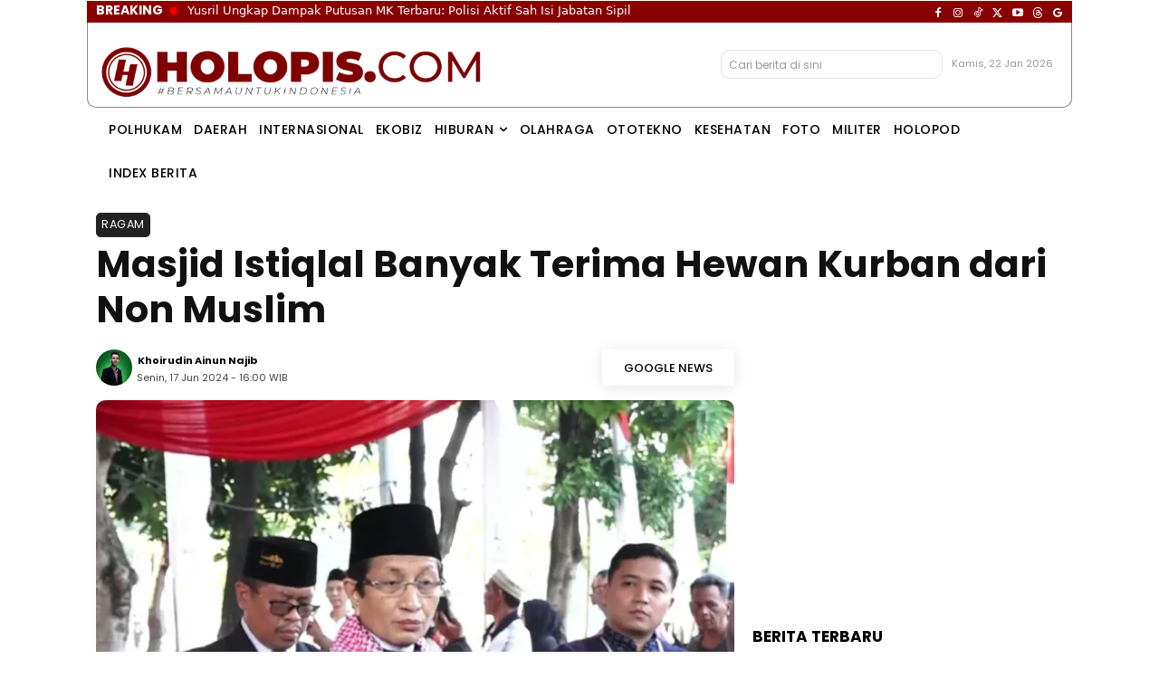

--- FILE ---
content_type: text/html; charset=UTF-8
request_url: https://holopis.com/2024/06/17/masjid-istiqlal-banyak-terima-hewan-kurban-dari-non-muslim/
body_size: 86733
content:
<!doctype html >
<html lang="id">
<head>
    <meta charset="UTF-8" />
<meta name="viewport" content="width=device-width, initial-scale=1.0">
    <link rel="pingback" href="https://holopis.com/xmlrpc.php" />
<link rel="amphtml" href="https://holopis.com/2024/06/17/masjid-istiqlal-banyak-terima-hewan-kurban-dari-non-muslim/amp/" />
<meta http-equiv="content-language" content="In-Id">
<!-- HOLOPIS SEO ENTERPRISE -->
<title>Masjid Istiqlal Banyak Terima Hewan Kurban dari Non Muslim — Holopis.com</title>
<link rel="canonical" href="https://holopis.com/2024/06/17/masjid-istiqlal-banyak-terima-hewan-kurban-dari-non-muslim/">
<meta name="description" content="Masjid Istiqlal hingga kini telah menerima 62 ekor hewan kurban, yang terdiri dari 50 ekor sapi dan 12 ekor kambing untuk dilakukan penyembelihan pada Selasa, 18 Juni 2024 besok.">
<meta name="robots" content="follow, index, max-snippet:-1, max-video-preview:-1, max-image-preview:large">
<meta name="googlebot" content="index, follow">
<meta name="googlebot-news" content="index, follow">
<meta name="copyright" content="Holopis.com">
<meta name="theme-color" content="#800000">
<meta name="keywords" content="Ragam, Idul Adha, Kurban, Masjid Istiqlal, Nasaruddin Umar, Holopis.com">
<meta name="news_keywords" content="Ragam, Idul Adha, Kurban, Masjid Istiqlal, Nasaruddin Umar, Holopis.com">
<meta name="language" content="id">
<meta name="geo.country" content="ID">
<meta name="geo.region" content="Jakarta">
<meta name="geo.placename" content="Indonesia">
<meta name="publisher" content="Holopis">
<meta name="author" content="Khoirudin Ainun Najib">
<meta name="reporter" content="Khoirudin Ainun Najib">
<meta property="article:publisher" content="Khoirudin Ainun Najib">
<meta name="editor" content="Khoirudin Ainun Najib">
<meta property="og:type" content="article">
<meta property="og:title" content="Masjid Istiqlal Banyak Terima Hewan Kurban dari Non Muslim — Holopis.com">
<meta property="og:description" content="Masjid Istiqlal hingga kini telah menerima 62 ekor hewan kurban, yang terdiri dari 50 ekor sapi dan 12 ekor kambing untuk dilakukan penyembelihan pada Selasa, 18 Juni 2024 besok.">
<meta property="og:url" content="https://holopis.com/2024/06/17/masjid-istiqlal-banyak-terima-hewan-kurban-dari-non-muslim/">
<meta property="og:site_name" content="Holopis.com">
<meta name="twitter:site" content="holopis.com">
<meta name="twitter:creator" content="@holopiscom">
<meta name="twitter:image" content="https://i0.wp.com/holopis.com/wp-content/uploads/2024/06/Nasaruddin-Umar-HOLOPIS-.png?fit=889%2C700&#038;ssl=1">
<meta property="og:image" content="https://i0.wp.com/holopis.com/wp-content/uploads/2024/06/Nasaruddin-Umar-HOLOPIS-.png?fit=889%2C700&#038;ssl=1">
<meta property="og:image:secure_url" content="https://i0.wp.com/holopis.com/wp-content/uploads/2024/06/Nasaruddin-Umar-HOLOPIS-.png?fit=889%2C700&#038;ssl=1">
<meta property="og:image:width" content="889">
<meta property="og:image:height" content="700">
<meta property="og:image:type" content="image/png">
<meta property="og:image:alt" content="nasaruddin umar holopis">
<meta name="thumbnailUrl" content="https://i0.wp.com/holopis.com/wp-content/uploads/2024/06/Nasaruddin-Umar-HOLOPIS-.png?fit=889%2C700&#038;ssl=1">
<meta itemprop="image" content="https://i0.wp.com/holopis.com/wp-content/uploads/2024/06/Nasaruddin-Umar-HOLOPIS-.png?fit=889%2C700&#038;ssl=1">
<meta property="article:tag" content="Idul Adha">
<meta property="article:tag" content="Kurban">
<meta property="article:tag" content="Masjid Istiqlal">
<meta property="article:tag" content="Nasaruddin Umar">
<meta property="article:author" content="Khoirudin Ainun Najib">
<meta property="article:section" content="Ragam">
<meta name="twitter:card" content="summary_large_image">
<meta name="twitter:title" content="Masjid Istiqlal Banyak Terima Hewan Kurban dari Non Muslim — Holopis.com">
<meta name="twitter:description" content="Masjid Istiqlal hingga kini telah menerima 62 ekor hewan kurban, yang terdiri dari 50 ekor sapi dan 12 ekor kambing untuk dilakukan penyembelihan pada Selasa, 18 Juni 2024 besok.">
<meta name="twitter:image" content="https://i0.wp.com/holopis.com/wp-content/uploads/2024/06/Nasaruddin-Umar-HOLOPIS-.png?fit=889%2C700&#038;ssl=1">
<meta name="google-site-verification" content="YOBlBGgxxEkY-B7xYJrdUDZ1IcbuEUeKTDZoidQGfSU">
<meta name="msvalidate.01" content="12092A1179339C9975838D06DA18A662">
<meta name="yandex-verification" content="d37498dde5362b76">
<meta name="p:domain_verify" content="0efcb93411175c7e6f462f68eb8c760f">
<meta name="norton-safeweb-site-verification" content="YZ21HKOFLEZIIZ1FQDTZ0JKZUIHBVTU5ILCR1IUXVIABRK4SU3KE0VUGMGFTZ0Q480JDFU1X3SWW5-YP8QRBGDI2IO12P1SKT0OZ9XKD1PDJYJIYBBSD-409LHZQ959V">
<link rel="icon" type="image/png" href="https://holopis.com/wp-content/uploads/2025/06/Favicon-Holopis.com_.png"><link rel='dns-prefetch' href='//www.googletagmanager.com' />
<link rel='dns-prefetch' href='//stats.wp.com' />
<link rel='dns-prefetch' href='//fonts.googleapis.com' />
<link rel='dns-prefetch' href='//pagead2.googlesyndication.com' />
<link rel='dns-prefetch' href='//fundingchoicesmessages.google.com' />
<link rel='preconnect' href='//c0.wp.com' />
<link rel='preconnect' href='//i0.wp.com' />
<link rel="alternate" type="application/rss+xml" title="Holopis.com &raquo; Feed" href="https://holopis.com/feed/" />
<link rel="alternate" type="application/rss+xml" title="Holopis.com &raquo; Umpan Komentar" href="https://holopis.com/comments/feed/" />
<meta name="createdate" content="2024-06-17T16:00:00+07:00">
<meta name="publishdate" content="2024-06-17T16:00:00+07:00">
<meta name="article:published_time" content="2024-06-17T16:00:00+07:00">
<meta name="article:modified_time" content="2024-06-17T16:00:00+07:00">
<meta name="og:updated_time" content="2024-06-17T16:00:00+07:00">
<!-- HOLOPIS SEO ENTERPRISE -->
<link rel="alternate" title="oEmbed (JSON)" type="application/json+oembed" href="https://holopis.com/wp-json/oembed/1.0/embed?url=https%3A%2F%2Fholopis.com%2F2024%2F06%2F17%2Fmasjid-istiqlal-banyak-terima-hewan-kurban-dari-non-muslim%2F" />
<link rel="alternate" title="oEmbed (XML)" type="text/xml+oembed" href="https://holopis.com/wp-json/oembed/1.0/embed?url=https%3A%2F%2Fholopis.com%2F2024%2F06%2F17%2Fmasjid-istiqlal-banyak-terima-hewan-kurban-dari-non-muslim%2F&#038;format=xml" />
<script type="application/ld+json">
{"@context":"https://schema.org","@type":"NewsArticle","mainEntityOfPage":{"@type":"WebPage","@id":"https://holopis.com/2024/06/17/masjid-istiqlal-banyak-terima-hewan-kurban-dari-non-muslim/"},"headline":"Masjid Istiqlal Banyak Terima Hewan Kurban dari Non Muslim","description":"Masjid Istiqlal hingga kini telah menerima 62 ekor hewan kurban, yang terdiri dari 50 ekor sapi dan 12 ekor kambing untuk dilakukan penyembelihan pada Selasa, 18 Juni 2024 besok.","articleSection":"Ragam","image":[{"@type":"ImageObject","url":"https://i0.wp.com/holopis.com/wp-content/uploads/2024/06/Nasaruddin-Umar-HOLOPIS-.png?fit=889%2C700&ssl=1","width":889,"height":700}],"datePublished":"2024-06-17T16:00:00+07:00","dateModified":"2024-06-17T16:00:00+07:00","author":{"@type":"Person","name":"Khoirudin Ainun Najib","url":"https://holopis.com/author/najib/"},"publisher":{"@type":"Organization","name":"Holopis","url":"https://holopis.com/","logo":{"@type":"ImageObject","url":"https://i0.wp.com/holopis.com/wp-content/uploads/2025/06/Favicon-Holopis.com_.png?fit=300%2C300&ssl=1","width":300,"height":300}},"inLanguage":"id","isAccessibleForFree":true}
</script>
<script type="application/ld+json">
{"@context":"https://schema.org","@type":"NewsMediaOrganization","name":"Holopis","legalName":"Holopis","url":"https://holopis.com/","address":{"@type":"PostalAddress","streetAddress":"Villa Noah Blok 1, Jl. Ampera Raya, Cilandak Timur, Pasar Minggu, Kota Jakarta Selatan","postalCode":"12560","addressLocality":"Indonesia","addressRegion":"Jakarta","addressCountry":"ID"},"foundingDate":"2020","sameAs":["https://facebook.com/holopiscom","https://x.com/holopiscom","https://instagram.com/holopiscom","https://youtube.com/@holopiscom","https://tiktok.com/@holopiscom","https://threads.com/@holopiscom"]}
</script>
<script type="application/ld+json">{"@context":"https://schema.org","@type":"Person","name":"Khoirudin Ainun Najib","url":"https://holopis.com/author/najib/","image":"https://secure.gravatar.com/avatar/5a1391e3dc72b7a11ce3c79dabf1af84540030dbfebf27feb3d23018e94e6bb1?s=512&#038;d=mm&#038;r=g","worksFor":{"@type":"NewsMediaOrganization","name":"Holopis","url":"https://holopis.com/"}}</script><style id='wp-img-auto-sizes-contain-inline-css' type='text/css'>
img:is([sizes=auto i],[sizes^="auto," i]){contain-intrinsic-size:3000px 1500px}
/*# sourceURL=wp-img-auto-sizes-contain-inline-css */
</style>
<style id='wp-emoji-styles-inline-css' type='text/css'>
	img.wp-smiley, img.emoji {
		display: inline !important;
		border: none !important;
		box-shadow: none !important;
		height: 1em !important;
		width: 1em !important;
		margin: 0 0.07em !important;
		vertical-align: -0.1em !important;
		background: none !important;
		padding: 0 !important;
	}
/*# sourceURL=wp-emoji-styles-inline-css */
</style>
<style id='wp-block-library-inline-css' type='text/css'>
:root{--wp-block-synced-color:#7a00df;--wp-block-synced-color--rgb:122,0,223;--wp-bound-block-color:var(--wp-block-synced-color);--wp-editor-canvas-background:#ddd;--wp-admin-theme-color:#007cba;--wp-admin-theme-color--rgb:0,124,186;--wp-admin-theme-color-darker-10:#006ba1;--wp-admin-theme-color-darker-10--rgb:0,107,160.5;--wp-admin-theme-color-darker-20:#005a87;--wp-admin-theme-color-darker-20--rgb:0,90,135;--wp-admin-border-width-focus:2px}@media (min-resolution:192dpi){:root{--wp-admin-border-width-focus:1.5px}}.wp-element-button{cursor:pointer}:root .has-very-light-gray-background-color{background-color:#eee}:root .has-very-dark-gray-background-color{background-color:#313131}:root .has-very-light-gray-color{color:#eee}:root .has-very-dark-gray-color{color:#313131}:root .has-vivid-green-cyan-to-vivid-cyan-blue-gradient-background{background:linear-gradient(135deg,#00d084,#0693e3)}:root .has-purple-crush-gradient-background{background:linear-gradient(135deg,#34e2e4,#4721fb 50%,#ab1dfe)}:root .has-hazy-dawn-gradient-background{background:linear-gradient(135deg,#faaca8,#dad0ec)}:root .has-subdued-olive-gradient-background{background:linear-gradient(135deg,#fafae1,#67a671)}:root .has-atomic-cream-gradient-background{background:linear-gradient(135deg,#fdd79a,#004a59)}:root .has-nightshade-gradient-background{background:linear-gradient(135deg,#330968,#31cdcf)}:root .has-midnight-gradient-background{background:linear-gradient(135deg,#020381,#2874fc)}:root{--wp--preset--font-size--normal:16px;--wp--preset--font-size--huge:42px}.has-regular-font-size{font-size:1em}.has-larger-font-size{font-size:2.625em}.has-normal-font-size{font-size:var(--wp--preset--font-size--normal)}.has-huge-font-size{font-size:var(--wp--preset--font-size--huge)}.has-text-align-center{text-align:center}.has-text-align-left{text-align:left}.has-text-align-right{text-align:right}.has-fit-text{white-space:nowrap!important}#end-resizable-editor-section{display:none}.aligncenter{clear:both}.items-justified-left{justify-content:flex-start}.items-justified-center{justify-content:center}.items-justified-right{justify-content:flex-end}.items-justified-space-between{justify-content:space-between}.screen-reader-text{border:0;clip-path:inset(50%);height:1px;margin:-1px;overflow:hidden;padding:0;position:absolute;width:1px;word-wrap:normal!important}.screen-reader-text:focus{background-color:#ddd;clip-path:none;color:#444;display:block;font-size:1em;height:auto;left:5px;line-height:normal;padding:15px 23px 14px;text-decoration:none;top:5px;width:auto;z-index:100000}html :where(.has-border-color){border-style:solid}html :where([style*=border-top-color]){border-top-style:solid}html :where([style*=border-right-color]){border-right-style:solid}html :where([style*=border-bottom-color]){border-bottom-style:solid}html :where([style*=border-left-color]){border-left-style:solid}html :where([style*=border-width]){border-style:solid}html :where([style*=border-top-width]){border-top-style:solid}html :where([style*=border-right-width]){border-right-style:solid}html :where([style*=border-bottom-width]){border-bottom-style:solid}html :where([style*=border-left-width]){border-left-style:solid}html :where(img[class*=wp-image-]){height:auto;max-width:100%}:where(figure){margin:0 0 1em}html :where(.is-position-sticky){--wp-admin--admin-bar--position-offset:var(--wp-admin--admin-bar--height,0px)}@media screen and (max-width:600px){html :where(.is-position-sticky){--wp-admin--admin-bar--position-offset:0px}}
/*# sourceURL=wp-block-library-inline-css */
</style><style id='wp-block-paragraph-inline-css' type='text/css'>
.is-small-text{font-size:.875em}.is-regular-text{font-size:1em}.is-large-text{font-size:2.25em}.is-larger-text{font-size:3em}.has-drop-cap:not(:focus):first-letter{float:left;font-size:8.4em;font-style:normal;font-weight:100;line-height:.68;margin:.05em .1em 0 0;text-transform:uppercase}body.rtl .has-drop-cap:not(:focus):first-letter{float:none;margin-left:.1em}p.has-drop-cap.has-background{overflow:hidden}:root :where(p.has-background){padding:1.25em 2.375em}:where(p.has-text-color:not(.has-link-color)) a{color:inherit}p.has-text-align-left[style*="writing-mode:vertical-lr"],p.has-text-align-right[style*="writing-mode:vertical-rl"]{rotate:180deg}
/*# sourceURL=https://c0.wp.com/c/6.9/wp-includes/blocks/paragraph/style.min.css */
</style>
<style id='global-styles-inline-css' type='text/css'>
:root{--wp--preset--aspect-ratio--square: 1;--wp--preset--aspect-ratio--4-3: 4/3;--wp--preset--aspect-ratio--3-4: 3/4;--wp--preset--aspect-ratio--3-2: 3/2;--wp--preset--aspect-ratio--2-3: 2/3;--wp--preset--aspect-ratio--16-9: 16/9;--wp--preset--aspect-ratio--9-16: 9/16;--wp--preset--color--black: #000000;--wp--preset--color--cyan-bluish-gray: #abb8c3;--wp--preset--color--white: #ffffff;--wp--preset--color--pale-pink: #f78da7;--wp--preset--color--vivid-red: #cf2e2e;--wp--preset--color--luminous-vivid-orange: #ff6900;--wp--preset--color--luminous-vivid-amber: #fcb900;--wp--preset--color--light-green-cyan: #7bdcb5;--wp--preset--color--vivid-green-cyan: #00d084;--wp--preset--color--pale-cyan-blue: #8ed1fc;--wp--preset--color--vivid-cyan-blue: #0693e3;--wp--preset--color--vivid-purple: #9b51e0;--wp--preset--gradient--vivid-cyan-blue-to-vivid-purple: linear-gradient(135deg,rgb(6,147,227) 0%,rgb(155,81,224) 100%);--wp--preset--gradient--light-green-cyan-to-vivid-green-cyan: linear-gradient(135deg,rgb(122,220,180) 0%,rgb(0,208,130) 100%);--wp--preset--gradient--luminous-vivid-amber-to-luminous-vivid-orange: linear-gradient(135deg,rgb(252,185,0) 0%,rgb(255,105,0) 100%);--wp--preset--gradient--luminous-vivid-orange-to-vivid-red: linear-gradient(135deg,rgb(255,105,0) 0%,rgb(207,46,46) 100%);--wp--preset--gradient--very-light-gray-to-cyan-bluish-gray: linear-gradient(135deg,rgb(238,238,238) 0%,rgb(169,184,195) 100%);--wp--preset--gradient--cool-to-warm-spectrum: linear-gradient(135deg,rgb(74,234,220) 0%,rgb(151,120,209) 20%,rgb(207,42,186) 40%,rgb(238,44,130) 60%,rgb(251,105,98) 80%,rgb(254,248,76) 100%);--wp--preset--gradient--blush-light-purple: linear-gradient(135deg,rgb(255,206,236) 0%,rgb(152,150,240) 100%);--wp--preset--gradient--blush-bordeaux: linear-gradient(135deg,rgb(254,205,165) 0%,rgb(254,45,45) 50%,rgb(107,0,62) 100%);--wp--preset--gradient--luminous-dusk: linear-gradient(135deg,rgb(255,203,112) 0%,rgb(199,81,192) 50%,rgb(65,88,208) 100%);--wp--preset--gradient--pale-ocean: linear-gradient(135deg,rgb(255,245,203) 0%,rgb(182,227,212) 50%,rgb(51,167,181) 100%);--wp--preset--gradient--electric-grass: linear-gradient(135deg,rgb(202,248,128) 0%,rgb(113,206,126) 100%);--wp--preset--gradient--midnight: linear-gradient(135deg,rgb(2,3,129) 0%,rgb(40,116,252) 100%);--wp--preset--font-size--small: 11px;--wp--preset--font-size--medium: 20px;--wp--preset--font-size--large: 32px;--wp--preset--font-size--x-large: 42px;--wp--preset--font-size--regular: 15px;--wp--preset--font-size--larger: 50px;--wp--preset--spacing--20: 0.44rem;--wp--preset--spacing--30: 0.67rem;--wp--preset--spacing--40: 1rem;--wp--preset--spacing--50: 1.5rem;--wp--preset--spacing--60: 2.25rem;--wp--preset--spacing--70: 3.38rem;--wp--preset--spacing--80: 5.06rem;--wp--preset--shadow--natural: 6px 6px 9px rgba(0, 0, 0, 0.2);--wp--preset--shadow--deep: 12px 12px 50px rgba(0, 0, 0, 0.4);--wp--preset--shadow--sharp: 6px 6px 0px rgba(0, 0, 0, 0.2);--wp--preset--shadow--outlined: 6px 6px 0px -3px rgb(255, 255, 255), 6px 6px rgb(0, 0, 0);--wp--preset--shadow--crisp: 6px 6px 0px rgb(0, 0, 0);}:where(.is-layout-flex){gap: 0.5em;}:where(.is-layout-grid){gap: 0.5em;}body .is-layout-flex{display: flex;}.is-layout-flex{flex-wrap: wrap;align-items: center;}.is-layout-flex > :is(*, div){margin: 0;}body .is-layout-grid{display: grid;}.is-layout-grid > :is(*, div){margin: 0;}:where(.wp-block-columns.is-layout-flex){gap: 2em;}:where(.wp-block-columns.is-layout-grid){gap: 2em;}:where(.wp-block-post-template.is-layout-flex){gap: 1.25em;}:where(.wp-block-post-template.is-layout-grid){gap: 1.25em;}.has-black-color{color: var(--wp--preset--color--black) !important;}.has-cyan-bluish-gray-color{color: var(--wp--preset--color--cyan-bluish-gray) !important;}.has-white-color{color: var(--wp--preset--color--white) !important;}.has-pale-pink-color{color: var(--wp--preset--color--pale-pink) !important;}.has-vivid-red-color{color: var(--wp--preset--color--vivid-red) !important;}.has-luminous-vivid-orange-color{color: var(--wp--preset--color--luminous-vivid-orange) !important;}.has-luminous-vivid-amber-color{color: var(--wp--preset--color--luminous-vivid-amber) !important;}.has-light-green-cyan-color{color: var(--wp--preset--color--light-green-cyan) !important;}.has-vivid-green-cyan-color{color: var(--wp--preset--color--vivid-green-cyan) !important;}.has-pale-cyan-blue-color{color: var(--wp--preset--color--pale-cyan-blue) !important;}.has-vivid-cyan-blue-color{color: var(--wp--preset--color--vivid-cyan-blue) !important;}.has-vivid-purple-color{color: var(--wp--preset--color--vivid-purple) !important;}.has-black-background-color{background-color: var(--wp--preset--color--black) !important;}.has-cyan-bluish-gray-background-color{background-color: var(--wp--preset--color--cyan-bluish-gray) !important;}.has-white-background-color{background-color: var(--wp--preset--color--white) !important;}.has-pale-pink-background-color{background-color: var(--wp--preset--color--pale-pink) !important;}.has-vivid-red-background-color{background-color: var(--wp--preset--color--vivid-red) !important;}.has-luminous-vivid-orange-background-color{background-color: var(--wp--preset--color--luminous-vivid-orange) !important;}.has-luminous-vivid-amber-background-color{background-color: var(--wp--preset--color--luminous-vivid-amber) !important;}.has-light-green-cyan-background-color{background-color: var(--wp--preset--color--light-green-cyan) !important;}.has-vivid-green-cyan-background-color{background-color: var(--wp--preset--color--vivid-green-cyan) !important;}.has-pale-cyan-blue-background-color{background-color: var(--wp--preset--color--pale-cyan-blue) !important;}.has-vivid-cyan-blue-background-color{background-color: var(--wp--preset--color--vivid-cyan-blue) !important;}.has-vivid-purple-background-color{background-color: var(--wp--preset--color--vivid-purple) !important;}.has-black-border-color{border-color: var(--wp--preset--color--black) !important;}.has-cyan-bluish-gray-border-color{border-color: var(--wp--preset--color--cyan-bluish-gray) !important;}.has-white-border-color{border-color: var(--wp--preset--color--white) !important;}.has-pale-pink-border-color{border-color: var(--wp--preset--color--pale-pink) !important;}.has-vivid-red-border-color{border-color: var(--wp--preset--color--vivid-red) !important;}.has-luminous-vivid-orange-border-color{border-color: var(--wp--preset--color--luminous-vivid-orange) !important;}.has-luminous-vivid-amber-border-color{border-color: var(--wp--preset--color--luminous-vivid-amber) !important;}.has-light-green-cyan-border-color{border-color: var(--wp--preset--color--light-green-cyan) !important;}.has-vivid-green-cyan-border-color{border-color: var(--wp--preset--color--vivid-green-cyan) !important;}.has-pale-cyan-blue-border-color{border-color: var(--wp--preset--color--pale-cyan-blue) !important;}.has-vivid-cyan-blue-border-color{border-color: var(--wp--preset--color--vivid-cyan-blue) !important;}.has-vivid-purple-border-color{border-color: var(--wp--preset--color--vivid-purple) !important;}.has-vivid-cyan-blue-to-vivid-purple-gradient-background{background: var(--wp--preset--gradient--vivid-cyan-blue-to-vivid-purple) !important;}.has-light-green-cyan-to-vivid-green-cyan-gradient-background{background: var(--wp--preset--gradient--light-green-cyan-to-vivid-green-cyan) !important;}.has-luminous-vivid-amber-to-luminous-vivid-orange-gradient-background{background: var(--wp--preset--gradient--luminous-vivid-amber-to-luminous-vivid-orange) !important;}.has-luminous-vivid-orange-to-vivid-red-gradient-background{background: var(--wp--preset--gradient--luminous-vivid-orange-to-vivid-red) !important;}.has-very-light-gray-to-cyan-bluish-gray-gradient-background{background: var(--wp--preset--gradient--very-light-gray-to-cyan-bluish-gray) !important;}.has-cool-to-warm-spectrum-gradient-background{background: var(--wp--preset--gradient--cool-to-warm-spectrum) !important;}.has-blush-light-purple-gradient-background{background: var(--wp--preset--gradient--blush-light-purple) !important;}.has-blush-bordeaux-gradient-background{background: var(--wp--preset--gradient--blush-bordeaux) !important;}.has-luminous-dusk-gradient-background{background: var(--wp--preset--gradient--luminous-dusk) !important;}.has-pale-ocean-gradient-background{background: var(--wp--preset--gradient--pale-ocean) !important;}.has-electric-grass-gradient-background{background: var(--wp--preset--gradient--electric-grass) !important;}.has-midnight-gradient-background{background: var(--wp--preset--gradient--midnight) !important;}.has-small-font-size{font-size: var(--wp--preset--font-size--small) !important;}.has-medium-font-size{font-size: var(--wp--preset--font-size--medium) !important;}.has-large-font-size{font-size: var(--wp--preset--font-size--large) !important;}.has-x-large-font-size{font-size: var(--wp--preset--font-size--x-large) !important;}
/*# sourceURL=global-styles-inline-css */
</style>
<style id='classic-theme-styles-inline-css' type='text/css'>
/*! This file is auto-generated */
.wp-block-button__link{color:#fff;background-color:#32373c;border-radius:9999px;box-shadow:none;text-decoration:none;padding:calc(.667em + 2px) calc(1.333em + 2px);font-size:1.125em}.wp-block-file__button{background:#32373c;color:#fff;text-decoration:none}
/*# sourceURL=/wp-includes/css/classic-themes.min.css */
</style>
<link rel='stylesheet' id='td-plugin-multi-purpose-css' href='https://holopis.com/wp-content/plugins/td-composer/td-multi-purpose/style.css?ver=9c5a7338c90cbd82cb580e34cffb127f' type='text/css' media='all' />
<link rel='stylesheet' id='google-fonts-style-css' href='https://fonts.googleapis.com/css?family=Merriweather%3A400%7CPoppins%3A400%7CMerriweather%3A400%2C600%2C700%7CRoboto%3A400%2C600%2C700%7CPoppins%3A400%2C500%2C300%2C700%7CRoboto+Flex%3A400%2C500%7CRoboto+Serif%3A400%7CRoboto+Slab%3A800%2C700%2C600%2C400&#038;display=swap&#038;ver=12.7.4' type='text/css' media='all' />
<link rel='stylesheet' id='font_awesome-css' href='https://holopis.com/wp-content/plugins/td-composer/assets/fonts/font-awesome/font-awesome.css?ver=9c5a7338c90cbd82cb580e34cffb127f' type='text/css' media='all' />
<link rel='stylesheet' id='td-theme-css' href='https://holopis.com/wp-content/themes/Newspaper/style.css?ver=12.7.4' type='text/css' media='all' />
<link rel='stylesheet' id='td-legacy-framework-front-style-css' href='https://holopis.com/wp-content/plugins/td-composer/legacy/Newspaper/assets/css/td_legacy_main.css?ver=9c5a7338c90cbd82cb580e34cffb127f' type='text/css' media='all' />
<link rel='stylesheet' id='tdb_style_cloud_templates_front-css' href='https://holopis.com/wp-content/plugins/td-cloud-library/assets/css/tdb_main.css?ver=496e217dc78570a2932146e73f7c4a14' type='text/css' media='all' />
<script type="application/ld+json">{"@context":"https:\/\/schema.org","@type":"BreadcrumbList","itemListElement":[{"@type":"ListItem","position":1,"name":"Home","item":"https:\/\/holopis.com"},{"@type":"ListItem","position":2,"name":"Ragam","item":"https:\/\/holopis.com\/rubrik\/news\/ragam\/"}]}</script><script type="text/javascript" src="https://c0.wp.com/c/6.9/wp-includes/js/jquery/jquery.min.js" id="jquery-core-js"></script>
<script type="text/javascript" src="https://c0.wp.com/c/6.9/wp-includes/js/jquery/jquery-migrate.min.js" id="jquery-migrate-js"></script>
<!-- Potongan tag Google (gtag.js) ditambahkan oleh Site Kit -->
<!-- Snippet Google Analytics telah ditambahkan oleh Site Kit -->
<script type="text/javascript" src="https://www.googletagmanager.com/gtag/js?id=GT-M6JTBBMM" id="google_gtagjs-js" async></script>
<script type="text/javascript" id="google_gtagjs-js-after">
/* <![CDATA[ */
window.dataLayer = window.dataLayer || [];function gtag(){dataLayer.push(arguments);}
gtag("set","linker",{"domains":["holopis.com"]});
gtag("js", new Date());
gtag("set", "developer_id.dZTNiMT", true);
gtag("config", "GT-M6JTBBMM", {"googlesitekit_post_type":"post"});
 window._googlesitekit = window._googlesitekit || {}; window._googlesitekit.throttledEvents = []; window._googlesitekit.gtagEvent = (name, data) => { var key = JSON.stringify( { name, data } ); if ( !! window._googlesitekit.throttledEvents[ key ] ) { return; } window._googlesitekit.throttledEvents[ key ] = true; setTimeout( () => { delete window._googlesitekit.throttledEvents[ key ]; }, 5 ); gtag( "event", name, { ...data, event_source: "site-kit" } ); }; 
//# sourceURL=google_gtagjs-js-after
/* ]]> */
</script>
<link rel="https://api.w.org/" href="https://holopis.com/wp-json/" /><link rel="alternate" title="JSON" type="application/json" href="https://holopis.com/wp-json/wp/v2/posts/332903" /><link rel="EditURI" type="application/rsd+xml" title="RSD" href="https://holopis.com/xmlrpc.php?rsd" />
<meta name="generator" content="WordPress 6.9" />
<!-- This site is using AdRotate v5.17.2 to display their advertisements - https://ajdg.solutions/ -->
<!-- AdRotate CSS -->
<style type="text/css" media="screen">
	.g { margin:0px; padding:0px; overflow:hidden; line-height:1; zoom:1; }
	.g img { height:auto; }
	.g-col { position:relative; float:left; }
	.g-col:first-child { margin-left: 0; }
	.g-col:last-child { margin-right: 0; }
	@media only screen and (max-width: 480px) {
		.g-col, .g-dyn, .g-single { width:100%; margin-left:0; margin-right:0; }
	}
</style>
<!-- /AdRotate CSS -->
<meta name="generator" content="Site Kit by Google 1.170.0" /><style>
/* ===============================
   HOLOPIS POPULAR – PRO STYLE
   =============================== */
.popular-post-realtime{border:1px solid #800;padding:15px 0 0;border-radius:10px 10px 0 0;border-bottom:0}.holopis-popular{font-family:"Poppins",system-ui,-apple-system,BlinkMacSystemFont,sans-serif}.holopis-popular h3{font-size:2em;font-weight:800;letter-spacing:.5px;margin:0 0 12px;padding-left:10px;border-left:4px solid #b30000;color:#111;text-transform:uppercase;font-family:"Poppins",system-ui,-apple-system,BlinkMacSystemFont,sans-serif}.holopis-popular ol{list-style:none;padding:0;margin:0}.holopis-popular li{display:flex;align-items:center;gap:12px;padding:10px 4px;border-bottom:1px solid #eee;position:relative;transition:background .2s ease;margin-left:0}.holopis-popular li:hover{background:#fafafa}.holopis-popular .num{font-size:3rem;font-weight:800;color:transparent;-webkit-text-stroke:1px #cfcfcf;line-height:1;width:38px;text-align:center;flex-shrink:0}.holopis-popular li a{font-size:15px;line-height:1.35;font-weight:400;color:#111;text-decoration:none;transition:color .2s ease}.holopis-popular li a:hover{color:#b30000}

/* ===============================
   TREND INDICATOR
   =============================== */

.holopis-popular li::after{font-size:12px;font-weight:700;margin-left:auto;padding:4px 7px;border-radius:6px}.holopis-popular li.trend-up::after{content:"▲";color:#0f9d58}.holopis-popular li.trend-down::after{content:"▼";color:#d93025}.holopis-popular li.trend-new::after{content:"NEW";font-size:10px;color:#1a73e8;border:1px solid #1a73e8}

/* ===============================
   MOBILE OPTIMIZATION
   =============================== */

@media (max-width: 640px) {
    .holopis-popular .num {
        font-size: 2.2rem;
        width: 30px;
    }

    .holopis-popular li a {
        font-size: 14px;
    }
}
</style>
	<style>img#wpstats{display:none}</style>
		    <script>
        window.tdb_global_vars = {"wpRestUrl":"https:\/\/holopis.com\/wp-json\/","permalinkStructure":"\/%year%\/%monthnum%\/%day%\/%postname%\/"};
        window.tdb_p_autoload_vars = {"isAjax":false,"isAdminBarShowing":false,"autoloadStatus":"off","origPostEditUrl":null};
    </script>
    
    

    
	            <style id="tdb-global-fonts">
                
:root{--downtown-serif-font:Zilla Slab;--downtown-sans-serif-font:Red Hat Display;--sans-serif:Barlow;--office-nexus-global:Outfit;--serif:Faustina;--global-1:Space Grotesk;--global-2:Red Hat Display;--global-font-1:Poppins;--global-font-2:Roboto Condensed;--global-font-3:PT Serif;}
            </style>
            
<!-- Meta tag Google AdSense ditambahkan oleh Site Kit -->
<meta name="google-adsense-platform-account" content="ca-host-pub-2644536267352236">
<meta name="google-adsense-platform-domain" content="sitekit.withgoogle.com">
<!-- Akhir tag meta Google AdSense yang ditambahkan oleh Site Kit -->
<!-- START: Holopis Newsticker (Slide From Behind Breaking) 
Pakai :
<span id="holopis-newsticker-label">BREAKING</span>
<span id="holopis-newsticker"></span>
-->
<style>
#holopis-newsticker{position:relative;display:inline-block;overflow:hidden;white-space:nowrap;font-weight:400;font-family:system-ui,-apple-system,"Segoe UI",Roboto,"Helvetica Neue",Arial;color:#fff;font-size:0.9em;vertical-align:middle;padding-bottom:2px;}#holopis-newsticker-label{font-weight:bolder;color:#fff;background:transparent;padding-right:6px;display:inline-flex;align-items:center;position:relative;z-index:2}#holopis-newsticker-label::after{content:'\25CF';font-size:18px;color:#c00;margin-left:6px;margin-top:-3px;animation:tvDot 1.5s infinite ease-in-out}@keyframes tvDot{0%{filter:brightness(1);text-shadow:0 0 6px rgba(255,0,0,0.6)}50%{filter:brightness(1.8);text-shadow:0 0 12px rgba(255,136,0,1)}100%{filter:brightness(1);text-shadow:0 0 6px rgba(255,0,0,0.6)}}#holopis-newsticker a.ticker-title{position:relative;display:inline-block;text-decoration:none;color:inherit;transform:translateX(-110%);animation:slideInFromRight 1s ease forwards;z-index:1}@keyframes slideInFromRight{0%{transform:translateX(-110%);opacity:0}100%{transform:translateX(0);opacity:1}}#holopis-newsticker.fading{transition:opacity .3s ease;opacity:0}@media(max-width:480px){#holopis-newsticker{font-size:.95rem}}
</style>

<script>
(function(){
  const CONTAINER_ID = 'holopis-newsticker';
  const POSTS_ENDPOINT = '/wp-json/wp/v2/posts?per_page=6&_fields=title,link';
  const HOLD_AFTER_COMPLETE_MS = 4000; // lama tampil sebelum ganti
  const FADE_OUT_MS = 300;

  async function fetchLatestPosts(){
    try {
      const resp = await fetch(POSTS_ENDPOINT, {cache:'no-store'});
      if(!resp.ok) throw new Error('HTTP ' + resp.status);
      const data = await resp.json();
      return Array.isArray(data) ? data.map(p => ({
        title: p.title?.rendered || '',
        link: p.link || '#'
      })) : [];
    } catch(e){ console.error('Holopis Newsticker fetch error', e); return []; }
  }

  function revealTitle(container, text, url){
    return new Promise(resolve => {
      container.querySelectorAll('.ticker-title').forEach(el => el.remove());
      const a = document.createElement('a');
      a.className = 'ticker-title';
      a.href = url || '#';
      a.textContent = decodeHTMLEntities(
		  text.replace(/<\/?[^>]+(>|$)/g, '')
		);
      container.appendChild(a);

      setTimeout(() => {
        container.classList.add('fading');
        setTimeout(() => {
          container.classList.remove('fading');
          resolve();
        }, FADE_OUT_MS);
      }, HOLD_AFTER_COMPLETE_MS);
    });
  }
	
	function decodeHTMLEntities(str){
	  const txt = document.createElement('textarea');
	  txt.innerHTML = str;
	  return txt.value;
	}

  async function runTicker(){
    const container = document.getElementById(CONTAINER_ID);
    if(!container) return;
    const posts = await fetchLatestPosts();
    const items = posts.length ? posts : [{title:'Belum ada berita terbaru', link:'#'}];
    let i = 0;
    while(true){
      await revealTitle(container, items[i % items.length].title, items[i % items.length].link);
      i++;
    }
  }

  document.addEventListener('DOMContentLoaded', runTicker);
})();
</script>
<!-- END: Holopis Newsticker (Slide From Behind Breaking) -->
<!-- Snippet Google Tag Manager telah ditambahkan oleh Site Kit -->
<script type="text/javascript">
/* <![CDATA[ */
			( function( w, d, s, l, i ) {
				w[l] = w[l] || [];
				w[l].push( {'gtm.start': new Date().getTime(), event: 'gtm.js'} );
				var f = d.getElementsByTagName( s )[0],
					j = d.createElement( s ), dl = l != 'dataLayer' ? '&l=' + l : '';
				j.async = true;
				j.src = 'https://www.googletagmanager.com/gtm.js?id=' + i + dl;
				f.parentNode.insertBefore( j, f );
			} )( window, document, 'script', 'dataLayer', 'GTM-52W3VC7' );
			
/* ]]> */
</script>
<!-- Snippet Google Tag Manager penutup telah ditambahkan oleh Site Kit -->
<!-- Snippet Google AdSense telah ditambahkan oleh Site Kit -->
<script type="text/javascript" async="async" src="https://pagead2.googlesyndication.com/pagead/js/adsbygoogle.js?client=ca-pub-2501382384195614&amp;host=ca-host-pub-2644536267352236" crossorigin="anonymous"></script>
<!-- Snippet Google AdSense penutup telah ditambahkan oleh Site Kit -->
<!-- Snippet Google AdSense Ad Blocking Recovery ditambahkan oleh Site Kit -->
<script async src="https://fundingchoicesmessages.google.com/i/pub-2501382384195614?ers=1"></script><script>(function() {function signalGooglefcPresent() {if (!window.frames['googlefcPresent']) {if (document.body) {const iframe = document.createElement('iframe'); iframe.style = 'width: 0; height: 0; border: none; z-index: -1000; left: -1000px; top: -1000px;'; iframe.style.display = 'none'; iframe.name = 'googlefcPresent'; document.body.appendChild(iframe);} else {setTimeout(signalGooglefcPresent, 0);}}}signalGooglefcPresent();})();</script>
<!-- Snippet End Google AdSense Ad Blocking Recovery ditambahkan oleh Site Kit -->
<!-- Snippet Google AdSense Ad Blocking Recovery Error Protection ditambahkan oleh Site Kit -->
<script>(function(){'use strict';function aa(a){var b=0;return function(){return b<a.length?{done:!1,value:a[b++]}:{done:!0}}}var ba=typeof Object.defineProperties=="function"?Object.defineProperty:function(a,b,c){if(a==Array.prototype||a==Object.prototype)return a;a[b]=c.value;return a};
function ca(a){a=["object"==typeof globalThis&&globalThis,a,"object"==typeof window&&window,"object"==typeof self&&self,"object"==typeof global&&global];for(var b=0;b<a.length;++b){var c=a[b];if(c&&c.Math==Math)return c}throw Error("Cannot find global object");}var da=ca(this);function l(a,b){if(b)a:{var c=da;a=a.split(".");for(var d=0;d<a.length-1;d++){var e=a[d];if(!(e in c))break a;c=c[e]}a=a[a.length-1];d=c[a];b=b(d);b!=d&&b!=null&&ba(c,a,{configurable:!0,writable:!0,value:b})}}
function ea(a){return a.raw=a}function n(a){var b=typeof Symbol!="undefined"&&Symbol.iterator&&a[Symbol.iterator];if(b)return b.call(a);if(typeof a.length=="number")return{next:aa(a)};throw Error(String(a)+" is not an iterable or ArrayLike");}function fa(a){for(var b,c=[];!(b=a.next()).done;)c.push(b.value);return c}var ha=typeof Object.create=="function"?Object.create:function(a){function b(){}b.prototype=a;return new b},p;
if(typeof Object.setPrototypeOf=="function")p=Object.setPrototypeOf;else{var q;a:{var ja={a:!0},ka={};try{ka.__proto__=ja;q=ka.a;break a}catch(a){}q=!1}p=q?function(a,b){a.__proto__=b;if(a.__proto__!==b)throw new TypeError(a+" is not extensible");return a}:null}var la=p;
function t(a,b){a.prototype=ha(b.prototype);a.prototype.constructor=a;if(la)la(a,b);else for(var c in b)if(c!="prototype")if(Object.defineProperties){var d=Object.getOwnPropertyDescriptor(b,c);d&&Object.defineProperty(a,c,d)}else a[c]=b[c];a.A=b.prototype}function ma(){for(var a=Number(this),b=[],c=a;c<arguments.length;c++)b[c-a]=arguments[c];return b}l("Object.is",function(a){return a?a:function(b,c){return b===c?b!==0||1/b===1/c:b!==b&&c!==c}});
l("Array.prototype.includes",function(a){return a?a:function(b,c){var d=this;d instanceof String&&(d=String(d));var e=d.length;c=c||0;for(c<0&&(c=Math.max(c+e,0));c<e;c++){var f=d[c];if(f===b||Object.is(f,b))return!0}return!1}});
l("String.prototype.includes",function(a){return a?a:function(b,c){if(this==null)throw new TypeError("The 'this' value for String.prototype.includes must not be null or undefined");if(b instanceof RegExp)throw new TypeError("First argument to String.prototype.includes must not be a regular expression");return this.indexOf(b,c||0)!==-1}});l("Number.MAX_SAFE_INTEGER",function(){return 9007199254740991});
l("Number.isFinite",function(a){return a?a:function(b){return typeof b!=="number"?!1:!isNaN(b)&&b!==Infinity&&b!==-Infinity}});l("Number.isInteger",function(a){return a?a:function(b){return Number.isFinite(b)?b===Math.floor(b):!1}});l("Number.isSafeInteger",function(a){return a?a:function(b){return Number.isInteger(b)&&Math.abs(b)<=Number.MAX_SAFE_INTEGER}});
l("Math.trunc",function(a){return a?a:function(b){b=Number(b);if(isNaN(b)||b===Infinity||b===-Infinity||b===0)return b;var c=Math.floor(Math.abs(b));return b<0?-c:c}});/*
 Copyright The Closure Library Authors.
 SPDX-License-Identifier: Apache-2.0
*/
var u=this||self;function v(a,b){a:{var c=["CLOSURE_FLAGS"];for(var d=u,e=0;e<c.length;e++)if(d=d[c[e]],d==null){c=null;break a}c=d}a=c&&c[a];return a!=null?a:b}function w(a){return a};function na(a){u.setTimeout(function(){throw a;},0)};var oa=v(610401301,!1),pa=v(188588736,!0),qa=v(645172343,v(1,!0));var x,ra=u.navigator;x=ra?ra.userAgentData||null:null;function z(a){return oa?x?x.brands.some(function(b){return(b=b.brand)&&b.indexOf(a)!=-1}):!1:!1}function A(a){var b;a:{if(b=u.navigator)if(b=b.userAgent)break a;b=""}return b.indexOf(a)!=-1};function B(){return oa?!!x&&x.brands.length>0:!1}function C(){return B()?z("Chromium"):(A("Chrome")||A("CriOS"))&&!(B()?0:A("Edge"))||A("Silk")};var sa=B()?!1:A("Trident")||A("MSIE");!A("Android")||C();C();A("Safari")&&(C()||(B()?0:A("Coast"))||(B()?0:A("Opera"))||(B()?0:A("Edge"))||(B()?z("Microsoft Edge"):A("Edg/"))||B()&&z("Opera"));var ta={},D=null;var ua=typeof Uint8Array!=="undefined",va=!sa&&typeof btoa==="function";var wa;function E(){return typeof BigInt==="function"};var F=typeof Symbol==="function"&&typeof Symbol()==="symbol";function xa(a){return typeof Symbol==="function"&&typeof Symbol()==="symbol"?Symbol():a}var G=xa(),ya=xa("2ex");var za=F?function(a,b){a[G]|=b}:function(a,b){a.g!==void 0?a.g|=b:Object.defineProperties(a,{g:{value:b,configurable:!0,writable:!0,enumerable:!1}})},H=F?function(a){return a[G]|0}:function(a){return a.g|0},I=F?function(a){return a[G]}:function(a){return a.g},J=F?function(a,b){a[G]=b}:function(a,b){a.g!==void 0?a.g=b:Object.defineProperties(a,{g:{value:b,configurable:!0,writable:!0,enumerable:!1}})};function Aa(a,b){J(b,(a|0)&-14591)}function Ba(a,b){J(b,(a|34)&-14557)};var K={},Ca={};function Da(a){return!(!a||typeof a!=="object"||a.g!==Ca)}function Ea(a){return a!==null&&typeof a==="object"&&!Array.isArray(a)&&a.constructor===Object}function L(a,b,c){if(!Array.isArray(a)||a.length)return!1;var d=H(a);if(d&1)return!0;if(!(b&&(Array.isArray(b)?b.includes(c):b.has(c))))return!1;J(a,d|1);return!0};var M=0,N=0;function Fa(a){var b=a>>>0;M=b;N=(a-b)/4294967296>>>0}function Ga(a){if(a<0){Fa(-a);var b=n(Ha(M,N));a=b.next().value;b=b.next().value;M=a>>>0;N=b>>>0}else Fa(a)}function Ia(a,b){b>>>=0;a>>>=0;if(b<=2097151)var c=""+(4294967296*b+a);else E()?c=""+(BigInt(b)<<BigInt(32)|BigInt(a)):(c=(a>>>24|b<<8)&16777215,b=b>>16&65535,a=(a&16777215)+c*6777216+b*6710656,c+=b*8147497,b*=2,a>=1E7&&(c+=a/1E7>>>0,a%=1E7),c>=1E7&&(b+=c/1E7>>>0,c%=1E7),c=b+Ja(c)+Ja(a));return c}
function Ja(a){a=String(a);return"0000000".slice(a.length)+a}function Ha(a,b){b=~b;a?a=~a+1:b+=1;return[a,b]};var Ka=/^-?([1-9][0-9]*|0)(\.[0-9]+)?$/;var O;function La(a,b){O=b;a=new a(b);O=void 0;return a}
function P(a,b,c){a==null&&(a=O);O=void 0;if(a==null){var d=96;c?(a=[c],d|=512):a=[];b&&(d=d&-16760833|(b&1023)<<14)}else{if(!Array.isArray(a))throw Error("narr");d=H(a);if(d&2048)throw Error("farr");if(d&64)return a;d|=64;if(c&&(d|=512,c!==a[0]))throw Error("mid");a:{c=a;var e=c.length;if(e){var f=e-1;if(Ea(c[f])){d|=256;b=f-(+!!(d&512)-1);if(b>=1024)throw Error("pvtlmt");d=d&-16760833|(b&1023)<<14;break a}}if(b){b=Math.max(b,e-(+!!(d&512)-1));if(b>1024)throw Error("spvt");d=d&-16760833|(b&1023)<<
14}}}J(a,d);return a};function Ma(a){switch(typeof a){case "number":return isFinite(a)?a:String(a);case "boolean":return a?1:0;case "object":if(a)if(Array.isArray(a)){if(L(a,void 0,0))return}else if(ua&&a!=null&&a instanceof Uint8Array){if(va){for(var b="",c=0,d=a.length-10240;c<d;)b+=String.fromCharCode.apply(null,a.subarray(c,c+=10240));b+=String.fromCharCode.apply(null,c?a.subarray(c):a);a=btoa(b)}else{b===void 0&&(b=0);if(!D){D={};c="ABCDEFGHIJKLMNOPQRSTUVWXYZabcdefghijklmnopqrstuvwxyz0123456789".split("");d=["+/=",
"+/","-_=","-_.","-_"];for(var e=0;e<5;e++){var f=c.concat(d[e].split(""));ta[e]=f;for(var g=0;g<f.length;g++){var h=f[g];D[h]===void 0&&(D[h]=g)}}}b=ta[b];c=Array(Math.floor(a.length/3));d=b[64]||"";for(e=f=0;f<a.length-2;f+=3){var k=a[f],m=a[f+1];h=a[f+2];g=b[k>>2];k=b[(k&3)<<4|m>>4];m=b[(m&15)<<2|h>>6];h=b[h&63];c[e++]=g+k+m+h}g=0;h=d;switch(a.length-f){case 2:g=a[f+1],h=b[(g&15)<<2]||d;case 1:a=a[f],c[e]=b[a>>2]+b[(a&3)<<4|g>>4]+h+d}a=c.join("")}return a}}return a};function Na(a,b,c){a=Array.prototype.slice.call(a);var d=a.length,e=b&256?a[d-1]:void 0;d+=e?-1:0;for(b=b&512?1:0;b<d;b++)a[b]=c(a[b]);if(e){b=a[b]={};for(var f in e)Object.prototype.hasOwnProperty.call(e,f)&&(b[f]=c(e[f]))}return a}function Oa(a,b,c,d,e){if(a!=null){if(Array.isArray(a))a=L(a,void 0,0)?void 0:e&&H(a)&2?a:Pa(a,b,c,d!==void 0,e);else if(Ea(a)){var f={},g;for(g in a)Object.prototype.hasOwnProperty.call(a,g)&&(f[g]=Oa(a[g],b,c,d,e));a=f}else a=b(a,d);return a}}
function Pa(a,b,c,d,e){var f=d||c?H(a):0;d=d?!!(f&32):void 0;a=Array.prototype.slice.call(a);for(var g=0;g<a.length;g++)a[g]=Oa(a[g],b,c,d,e);c&&c(f,a);return a}function Qa(a){return a.s===K?a.toJSON():Ma(a)};function Ra(a,b,c){c=c===void 0?Ba:c;if(a!=null){if(ua&&a instanceof Uint8Array)return b?a:new Uint8Array(a);if(Array.isArray(a)){var d=H(a);if(d&2)return a;b&&(b=d===0||!!(d&32)&&!(d&64||!(d&16)));return b?(J(a,(d|34)&-12293),a):Pa(a,Ra,d&4?Ba:c,!0,!0)}a.s===K&&(c=a.h,d=I(c),a=d&2?a:La(a.constructor,Sa(c,d,!0)));return a}}function Sa(a,b,c){var d=c||b&2?Ba:Aa,e=!!(b&32);a=Na(a,b,function(f){return Ra(f,e,d)});za(a,32|(c?2:0));return a};function Ta(a,b){a=a.h;return Ua(a,I(a),b)}function Va(a,b,c,d){b=d+(+!!(b&512)-1);if(!(b<0||b>=a.length||b>=c))return a[b]}
function Ua(a,b,c,d){if(c===-1)return null;var e=b>>14&1023||536870912;if(c>=e){if(b&256)return a[a.length-1][c]}else{var f=a.length;if(d&&b&256&&(d=a[f-1][c],d!=null)){if(Va(a,b,e,c)&&ya!=null){var g;a=(g=wa)!=null?g:wa={};g=a[ya]||0;g>=4||(a[ya]=g+1,g=Error(),g.__closure__error__context__984382||(g.__closure__error__context__984382={}),g.__closure__error__context__984382.severity="incident",na(g))}return d}return Va(a,b,e,c)}}
function Wa(a,b,c,d,e){var f=b>>14&1023||536870912;if(c>=f||e&&!qa){var g=b;if(b&256)e=a[a.length-1];else{if(d==null)return;e=a[f+(+!!(b&512)-1)]={};g|=256}e[c]=d;c<f&&(a[c+(+!!(b&512)-1)]=void 0);g!==b&&J(a,g)}else a[c+(+!!(b&512)-1)]=d,b&256&&(a=a[a.length-1],c in a&&delete a[c])}
function Xa(a,b){var c=Ya;var d=d===void 0?!1:d;var e=a.h;var f=I(e),g=Ua(e,f,b,d);if(g!=null&&typeof g==="object"&&g.s===K)c=g;else if(Array.isArray(g)){var h=H(g),k=h;k===0&&(k|=f&32);k|=f&2;k!==h&&J(g,k);c=new c(g)}else c=void 0;c!==g&&c!=null&&Wa(e,f,b,c,d);e=c;if(e==null)return e;a=a.h;f=I(a);f&2||(g=e,c=g.h,h=I(c),g=h&2?La(g.constructor,Sa(c,h,!1)):g,g!==e&&(e=g,Wa(a,f,b,e,d)));return e}function Za(a,b){a=Ta(a,b);return a==null||typeof a==="string"?a:void 0}
function $a(a,b){var c=c===void 0?0:c;a=Ta(a,b);if(a!=null)if(b=typeof a,b==="number"?Number.isFinite(a):b!=="string"?0:Ka.test(a))if(typeof a==="number"){if(a=Math.trunc(a),!Number.isSafeInteger(a)){Ga(a);b=M;var d=N;if(a=d&2147483648)b=~b+1>>>0,d=~d>>>0,b==0&&(d=d+1>>>0);b=d*4294967296+(b>>>0);a=a?-b:b}}else if(b=Math.trunc(Number(a)),Number.isSafeInteger(b))a=String(b);else{if(b=a.indexOf("."),b!==-1&&(a=a.substring(0,b)),!(a[0]==="-"?a.length<20||a.length===20&&Number(a.substring(0,7))>-922337:
a.length<19||a.length===19&&Number(a.substring(0,6))<922337)){if(a.length<16)Ga(Number(a));else if(E())a=BigInt(a),M=Number(a&BigInt(4294967295))>>>0,N=Number(a>>BigInt(32)&BigInt(4294967295));else{b=+(a[0]==="-");N=M=0;d=a.length;for(var e=b,f=(d-b)%6+b;f<=d;e=f,f+=6)e=Number(a.slice(e,f)),N*=1E6,M=M*1E6+e,M>=4294967296&&(N+=Math.trunc(M/4294967296),N>>>=0,M>>>=0);b&&(b=n(Ha(M,N)),a=b.next().value,b=b.next().value,M=a,N=b)}a=M;b=N;b&2147483648?E()?a=""+(BigInt(b|0)<<BigInt(32)|BigInt(a>>>0)):(b=
n(Ha(a,b)),a=b.next().value,b=b.next().value,a="-"+Ia(a,b)):a=Ia(a,b)}}else a=void 0;return a!=null?a:c}function R(a,b){var c=c===void 0?"":c;a=Za(a,b);return a!=null?a:c};var S;function T(a,b,c){this.h=P(a,b,c)}T.prototype.toJSON=function(){return ab(this)};T.prototype.s=K;T.prototype.toString=function(){try{return S=!0,ab(this).toString()}finally{S=!1}};
function ab(a){var b=S?a.h:Pa(a.h,Qa,void 0,void 0,!1);var c=!S;var d=pa?void 0:a.constructor.v;var e=I(c?a.h:b);if(a=b.length){var f=b[a-1],g=Ea(f);g?a--:f=void 0;e=+!!(e&512)-1;var h=b;if(g){b:{var k=f;var m={};g=!1;if(k)for(var r in k)if(Object.prototype.hasOwnProperty.call(k,r))if(isNaN(+r))m[r]=k[r];else{var y=k[r];Array.isArray(y)&&(L(y,d,+r)||Da(y)&&y.size===0)&&(y=null);y==null&&(g=!0);y!=null&&(m[r]=y)}if(g){for(var Q in m)break b;m=null}else m=k}k=m==null?f!=null:m!==f}for(var ia;a>0;a--){Q=
a-1;r=h[Q];Q-=e;if(!(r==null||L(r,d,Q)||Da(r)&&r.size===0))break;ia=!0}if(h!==b||k||ia){if(!c)h=Array.prototype.slice.call(h,0,a);else if(ia||k||m)h.length=a;m&&h.push(m)}b=h}return b};function bb(a){return function(b){if(b==null||b=="")b=new a;else{b=JSON.parse(b);if(!Array.isArray(b))throw Error("dnarr");za(b,32);b=La(a,b)}return b}};function cb(a){this.h=P(a)}t(cb,T);var db=bb(cb);var U;function V(a){this.g=a}V.prototype.toString=function(){return this.g+""};var eb={};function fb(a){if(U===void 0){var b=null;var c=u.trustedTypes;if(c&&c.createPolicy){try{b=c.createPolicy("goog#html",{createHTML:w,createScript:w,createScriptURL:w})}catch(d){u.console&&u.console.error(d.message)}U=b}else U=b}a=(b=U)?b.createScriptURL(a):a;return new V(a,eb)};/*
 SPDX-License-Identifier: Apache-2.0
*/
function gb(a){var b=ma.apply(1,arguments);if(b.length===0)return fb(a[0]);for(var c=a[0],d=0;d<b.length;d++)c+=encodeURIComponent(b[d])+a[d+1];return fb(c)};function hb(a,b){a.src=b instanceof V&&b.constructor===V?b.g:"type_error:TrustedResourceUrl";var c,d;(c=(b=(d=(c=(a.ownerDocument&&a.ownerDocument.defaultView||window).document).querySelector)==null?void 0:d.call(c,"script[nonce]"))?b.nonce||b.getAttribute("nonce")||"":"")&&a.setAttribute("nonce",c)};function ib(){return Math.floor(Math.random()*2147483648).toString(36)+Math.abs(Math.floor(Math.random()*2147483648)^Date.now()).toString(36)};function jb(a,b){b=String(b);a.contentType==="application/xhtml+xml"&&(b=b.toLowerCase());return a.createElement(b)}function kb(a){this.g=a||u.document||document};function lb(a){a=a===void 0?document:a;return a.createElement("script")};function mb(a,b,c,d,e,f){try{var g=a.g,h=lb(g);h.async=!0;hb(h,b);g.head.appendChild(h);h.addEventListener("load",function(){e();d&&g.head.removeChild(h)});h.addEventListener("error",function(){c>0?mb(a,b,c-1,d,e,f):(d&&g.head.removeChild(h),f())})}catch(k){f()}};var nb=u.atob("aHR0cHM6Ly93d3cuZ3N0YXRpYy5jb20vaW1hZ2VzL2ljb25zL21hdGVyaWFsL3N5c3RlbS8xeC93YXJuaW5nX2FtYmVyXzI0ZHAucG5n"),ob=u.atob("WW91IGFyZSBzZWVpbmcgdGhpcyBtZXNzYWdlIGJlY2F1c2UgYWQgb3Igc2NyaXB0IGJsb2NraW5nIHNvZnR3YXJlIGlzIGludGVyZmVyaW5nIHdpdGggdGhpcyBwYWdlLg=="),pb=u.atob("RGlzYWJsZSBhbnkgYWQgb3Igc2NyaXB0IGJsb2NraW5nIHNvZnR3YXJlLCB0aGVuIHJlbG9hZCB0aGlzIHBhZ2Uu");function qb(a,b,c){this.i=a;this.u=b;this.o=c;this.g=null;this.j=[];this.m=!1;this.l=new kb(this.i)}
function rb(a){if(a.i.body&&!a.m){var b=function(){sb(a);u.setTimeout(function(){tb(a,3)},50)};mb(a.l,a.u,2,!0,function(){u[a.o]||b()},b);a.m=!0}}
function sb(a){for(var b=W(1,5),c=0;c<b;c++){var d=X(a);a.i.body.appendChild(d);a.j.push(d)}b=X(a);b.style.bottom="0";b.style.left="0";b.style.position="fixed";b.style.width=W(100,110).toString()+"%";b.style.zIndex=W(2147483544,2147483644).toString();b.style.backgroundColor=ub(249,259,242,252,219,229);b.style.boxShadow="0 0 12px #888";b.style.color=ub(0,10,0,10,0,10);b.style.display="flex";b.style.justifyContent="center";b.style.fontFamily="Roboto, Arial";c=X(a);c.style.width=W(80,85).toString()+
"%";c.style.maxWidth=W(750,775).toString()+"px";c.style.margin="24px";c.style.display="flex";c.style.alignItems="flex-start";c.style.justifyContent="center";d=jb(a.l.g,"IMG");d.className=ib();d.src=nb;d.alt="Warning icon";d.style.height="24px";d.style.width="24px";d.style.paddingRight="16px";var e=X(a),f=X(a);f.style.fontWeight="bold";f.textContent=ob;var g=X(a);g.textContent=pb;Y(a,e,f);Y(a,e,g);Y(a,c,d);Y(a,c,e);Y(a,b,c);a.g=b;a.i.body.appendChild(a.g);b=W(1,5);for(c=0;c<b;c++)d=X(a),a.i.body.appendChild(d),
a.j.push(d)}function Y(a,b,c){for(var d=W(1,5),e=0;e<d;e++){var f=X(a);b.appendChild(f)}b.appendChild(c);c=W(1,5);for(d=0;d<c;d++)e=X(a),b.appendChild(e)}function W(a,b){return Math.floor(a+Math.random()*(b-a))}function ub(a,b,c,d,e,f){return"rgb("+W(Math.max(a,0),Math.min(b,255)).toString()+","+W(Math.max(c,0),Math.min(d,255)).toString()+","+W(Math.max(e,0),Math.min(f,255)).toString()+")"}function X(a){a=jb(a.l.g,"DIV");a.className=ib();return a}
function tb(a,b){b<=0||a.g!=null&&a.g.offsetHeight!==0&&a.g.offsetWidth!==0||(vb(a),sb(a),u.setTimeout(function(){tb(a,b-1)},50))}function vb(a){for(var b=n(a.j),c=b.next();!c.done;c=b.next())(c=c.value)&&c.parentNode&&c.parentNode.removeChild(c);a.j=[];(b=a.g)&&b.parentNode&&b.parentNode.removeChild(b);a.g=null};function wb(a,b,c,d,e){function f(k){document.body?g(document.body):k>0?u.setTimeout(function(){f(k-1)},e):b()}function g(k){k.appendChild(h);u.setTimeout(function(){h?(h.offsetHeight!==0&&h.offsetWidth!==0?b():a(),h.parentNode&&h.parentNode.removeChild(h)):a()},d)}var h=xb(c);f(3)}function xb(a){var b=document.createElement("div");b.className=a;b.style.width="1px";b.style.height="1px";b.style.position="absolute";b.style.left="-10000px";b.style.top="-10000px";b.style.zIndex="-10000";return b};function Ya(a){this.h=P(a)}t(Ya,T);function yb(a){this.h=P(a)}t(yb,T);var zb=bb(yb);function Ab(a){if(!a)return null;a=Za(a,4);var b;a===null||a===void 0?b=null:b=fb(a);return b};var Bb=ea([""]),Cb=ea([""]);function Db(a,b){this.m=a;this.o=new kb(a.document);this.g=b;this.j=R(this.g,1);this.u=Ab(Xa(this.g,2))||gb(Bb);this.i=!1;b=Ab(Xa(this.g,13))||gb(Cb);this.l=new qb(a.document,b,R(this.g,12))}Db.prototype.start=function(){Eb(this)};
function Eb(a){Fb(a);mb(a.o,a.u,3,!1,function(){a:{var b=a.j;var c=u.btoa(b);if(c=u[c]){try{var d=db(u.atob(c))}catch(e){b=!1;break a}b=b===Za(d,1)}else b=!1}b?Z(a,R(a.g,14)):(Z(a,R(a.g,8)),rb(a.l))},function(){wb(function(){Z(a,R(a.g,7));rb(a.l)},function(){return Z(a,R(a.g,6))},R(a.g,9),$a(a.g,10),$a(a.g,11))})}function Z(a,b){a.i||(a.i=!0,a=new a.m.XMLHttpRequest,a.open("GET",b,!0),a.send())}function Fb(a){var b=u.btoa(a.j);a.m[b]&&Z(a,R(a.g,5))};(function(a,b){u[a]=function(){var c=ma.apply(0,arguments);u[a]=function(){};b.call.apply(b,[null].concat(c instanceof Array?c:fa(n(c))))}})("__h82AlnkH6D91__",function(a){typeof window.atob==="function"&&(new Db(window,zb(window.atob(a)))).start()});}).call(this);
window.__h82AlnkH6D91__("[base64]/[base64]/[base64]/[base64]");</script>
<!-- Snippet End Google AdSense Ad Blocking Recovery Error Protection ditambahkan oleh Site Kit -->
<!-- Jetpack Open Graph Tags -->
<meta property="og:type" content="article" />
<meta property="og:title" content="Masjid Istiqlal Banyak Terima Hewan Kurban dari Non Muslim" />
<meta property="og:url" content="https://holopis.com/2024/06/17/masjid-istiqlal-banyak-terima-hewan-kurban-dari-non-muslim/" />
<meta property="og:description" content="Masjid Istiqlal hingga kini telah menerima 62 ekor hewan kurban, yang terdiri dari 50 ekor sapi dan 12 ekor kambing untuk dilakukan penyembelihan pada Selasa, 18 Juni 2024 besok." />
<meta property="article:published_time" content="2024-06-17T09:00:00+00:00" />
<meta property="article:modified_time" content="2024-06-17T09:00:00+00:00" />
<meta property="og:site_name" content="Holopis.com" />
<meta property="og:image" content="https://i0.wp.com/holopis.com/wp-content/uploads/2024/06/Nasaruddin-Umar-HOLOPIS-.png?fit=889%2C700&#038;ssl=1" />
<meta property="og:image:width" content="889" />
<meta property="og:image:height" content="700" />
<meta property="og:image:alt" content="nasaruddin umar holopis" />
<meta property="og:locale" content="id_ID" />
<meta name="twitter:text:title" content="Masjid Istiqlal Banyak Terima Hewan Kurban dari Non Muslim" />
<meta name="twitter:image" content="https://i0.wp.com/holopis.com/wp-content/uploads/2024/06/Nasaruddin-Umar-HOLOPIS-.png?fit=889%2C700&#038;ssl=1&#038;w=640" />
<meta name="twitter:image:alt" content="nasaruddin umar holopis" />
<meta name="twitter:card" content="summary_large_image" />
<!-- End Jetpack Open Graph Tags -->
<!-- JS generated by theme -->
<script type="text/javascript" id="td-generated-header-js">
    
    

	    var tdBlocksArray = []; //here we store all the items for the current page

	    // td_block class - each ajax block uses a object of this class for requests
	    function tdBlock() {
		    this.id = '';
		    this.block_type = 1; //block type id (1-234 etc)
		    this.atts = '';
		    this.td_column_number = '';
		    this.td_current_page = 1; //
		    this.post_count = 0; //from wp
		    this.found_posts = 0; //from wp
		    this.max_num_pages = 0; //from wp
		    this.td_filter_value = ''; //current live filter value
		    this.is_ajax_running = false;
		    this.td_user_action = ''; // load more or infinite loader (used by the animation)
		    this.header_color = '';
		    this.ajax_pagination_infinite_stop = ''; //show load more at page x
	    }

        // td_js_generator - mini detector
        ( function () {
            var htmlTag = document.getElementsByTagName("html")[0];

	        if ( navigator.userAgent.indexOf("MSIE 10.0") > -1 ) {
                htmlTag.className += ' ie10';
            }

            if ( !!navigator.userAgent.match(/Trident.*rv\:11\./) ) {
                htmlTag.className += ' ie11';
            }

	        if ( navigator.userAgent.indexOf("Edge") > -1 ) {
                htmlTag.className += ' ieEdge';
            }

            if ( /(iPad|iPhone|iPod)/g.test(navigator.userAgent) ) {
                htmlTag.className += ' td-md-is-ios';
            }

            var user_agent = navigator.userAgent.toLowerCase();
            if ( user_agent.indexOf("android") > -1 ) {
                htmlTag.className += ' td-md-is-android';
            }

            if ( -1 !== navigator.userAgent.indexOf('Mac OS X')  ) {
                htmlTag.className += ' td-md-is-os-x';
            }

            if ( /chrom(e|ium)/.test(navigator.userAgent.toLowerCase()) ) {
               htmlTag.className += ' td-md-is-chrome';
            }

            if ( -1 !== navigator.userAgent.indexOf('Firefox') ) {
                htmlTag.className += ' td-md-is-firefox';
            }

            if ( -1 !== navigator.userAgent.indexOf('Safari') && -1 === navigator.userAgent.indexOf('Chrome') ) {
                htmlTag.className += ' td-md-is-safari';
            }

            if( -1 !== navigator.userAgent.indexOf('IEMobile') ){
                htmlTag.className += ' td-md-is-iemobile';
            }

        })();

        var tdLocalCache = {};

        ( function () {
            "use strict";

            tdLocalCache = {
                data: {},
                remove: function (resource_id) {
                    delete tdLocalCache.data[resource_id];
                },
                exist: function (resource_id) {
                    return tdLocalCache.data.hasOwnProperty(resource_id) && tdLocalCache.data[resource_id] !== null;
                },
                get: function (resource_id) {
                    return tdLocalCache.data[resource_id];
                },
                set: function (resource_id, cachedData) {
                    tdLocalCache.remove(resource_id);
                    tdLocalCache.data[resource_id] = cachedData;
                }
            };
        })();

    
    
var td_viewport_interval_list=[{"limitBottom":767,"sidebarWidth":228},{"limitBottom":1018,"sidebarWidth":300},{"limitBottom":1140,"sidebarWidth":324}];
var tds_general_modal_image="yes";
var tds_general_modal_image_disable_mob="yes";
var tds_video_scroll="enabled";
var tds_video_playing_one="enabled";
var tdc_is_installed="yes";
var tdc_domain_active=false;
var td_ajax_url="https:\/\/holopis.com\/wp-admin\/admin-ajax.php?td_theme_name=Newspaper&v=12.7.4";
var td_get_template_directory_uri="https:\/\/holopis.com\/wp-content\/plugins\/td-composer\/legacy\/common";
var tds_snap_menu="";
var tds_logo_on_sticky="";
var tds_header_style="";
var td_please_wait="Mohon tunggu\u2026";
var td_email_user_pass_incorrect="Pengguna dan password salah!";
var td_email_user_incorrect="Email atau nama pengguna salah!";
var td_email_incorrect="Email tidak benar!";
var td_user_incorrect="Username incorrect!";
var td_email_user_empty="Email or username empty!";
var td_pass_empty="Pass empty!";
var td_pass_pattern_incorrect="Invalid Pass Pattern!";
var td_retype_pass_incorrect="Retyped Pass incorrect!";
var tds_more_articles_on_post_enable="";
var tds_more_articles_on_post_time_to_wait="";
var tds_more_articles_on_post_pages_distance_from_top=40;
var tds_captcha="";
var tds_theme_color_site_wide="#800000";
var tds_smart_sidebar="enabled";
var tdThemeName="Newspaper";
var tdThemeNameWl="Newspaper";
var td_magnific_popup_translation_tPrev="Sebelumnya (tombol panah kiri)";
var td_magnific_popup_translation_tNext="Berikutnya (tombol panah kanan)";
var td_magnific_popup_translation_tCounter="%curr% dari %total%";
var td_magnific_popup_translation_ajax_tError="Isi dari %url% tidak dapat dimuat.";
var td_magnific_popup_translation_image_tError="Gambar #%curr% tidak dapat dimuat.";
var tdBlockNonce="e7865e58db";
var tdMobileMenu="enabled";
var tdMobileSearch="enabled";
var tdDateNamesI18n={"month_names":["Januari","Februari","Maret","April","Mei","Juni","Juli","Agustus","September","Oktober","November","Desember"],"month_names_short":["Jan","Feb","Mar","Apr","Mei","Jun","Jul","Agu","Sep","Okt","Nov","Des"],"day_names":["Minggu","Senin","Selasa","Rabu","Kamis","Jumat","Sabtu"],"day_names_short":["Ming","Sen","Sel","Rab","Kam","Jum","Sab"]};
var tdb_modal_confirm="Menyimpan";
var tdb_modal_cancel="Membatalkan";
var tdb_modal_confirm_alt="Ya";
var tdb_modal_cancel_alt="TIDAK";
var td_deploy_mode="deploy";
var td_ad_background_click_link="";
var td_ad_background_click_target="";
</script>
<!-- Header style compiled by theme -->
<!-- Google Tag Manager -->
<script>(function(w,d,s,l,i){w[l]=w[l]||[];w[l].push({'gtm.start':
new Date().getTime(),event:'gtm.js'});var f=d.getElementsByTagName(s)[0],
j=d.createElement(s),dl=l!='dataLayer'?'&l='+l:'';j.async=true;j.src=
'https://www.googletagmanager.com/gtm.js?id='+i+dl;f.parentNode.insertBefore(j,f);
})(window,document,'script','dataLayer','GTM-52W3VC7');</script>
<!-- End Google Tag Manager -->

<!-- Google tag (gtag.js) -->
<script async src="https://www.googletagmanager.com/gtag/js?id=G-8PT1XQ9Y7T"></script>
<script>
  window.dataLayer = window.dataLayer || [];
  function gtag(){dataLayer.push(arguments);}
  gtag('js', new Date());

  gtag('config', 'G-8PT1XQ9Y7T');
</script>

<script async src="https://pagead2.googlesyndication.com/pagead/js/adsbygoogle.js?client=ca-pub-2501382384195614"
     crossorigin="anonymous"></script>

<script src="https://cdn.onesignal.com/sdks/web/v16/OneSignalSDK.page.js" defer></script>
<script>
  window.OneSignalDeferred = window.OneSignalDeferred || [];
  OneSignalDeferred.push(async function(OneSignal) {
    await OneSignal.init({
      appId: "13bf839e-6ba8-4538-b4e9-8430e2413db3",
    });
  });
</script>



<link rel="preconnect" href="https://fonts.googleapis.com">
<link rel="preconnect" href="https://fonts.gstatic.com" crossorigin>
<link href="https://fonts.googleapis.com/css2?family=Creepster&display=swap" rel="stylesheet">
<link rel="icon" href="https://i0.wp.com/holopis.com/wp-content/uploads/2025/06/Favicon-Holopis.com_.png?fit=32%2C32&#038;ssl=1" sizes="32x32" />
<link rel="icon" href="https://i0.wp.com/holopis.com/wp-content/uploads/2025/06/Favicon-Holopis.com_.png?fit=192%2C192&#038;ssl=1" sizes="192x192" />
<link rel="apple-touch-icon" href="https://i0.wp.com/holopis.com/wp-content/uploads/2025/06/Favicon-Holopis.com_.png?fit=180%2C180&#038;ssl=1" />
<meta name="msapplication-TileImage" content="https://i0.wp.com/holopis.com/wp-content/uploads/2025/06/Favicon-Holopis.com_.png?fit=270%2C270&#038;ssl=1" />
<!-- Button style compiled by theme -->
	<style id='holopis-share-css-inline-css' type='text/css'>
 .hshare { display: flex; align-items: center; justify-content: space-between; background: #fff; border: 1px solid #e6e6e6; border-radius: 8px; padding: 10px 16px; box-shadow: 0 2px 6px rgba(0, 0, 0, .05); max-width: 100%; margin: 20px auto; flex-wrap: wrap; gap: 10px; transition: all .3s ease; } /* Total box (jumlah share) */ .hshare-total-box { display: flex; align-items: center; gap: 6px; } .hshare-total { font-size: 1.6rem; font-weight: 700; color: #333; line-height: 1; } .hshare-label { font-size: .85rem; color: #777; text-transform: uppercase; line-height: 1; } /* Tombol share */ .hshare-btns { display: flex; align-items: center; gap: 3px; margin-left: 10px; flex-wrap: wrap; justify-content: flex-end; } .hshare-btn { display: flex; align-items: center; border: none; border-radius: 6px; padding: 6px 12px; font-size: .85rem; color: #fff; cursor: pointer; transition: all .25s ease; } .hshare-btn svg { width: 18px; height: 18px; fill: currentColor; } .hshare-btn[data-net=facebook] { background-color: #1877f2; } .hshare-btn[data-net=facebook]:hover { background-color: #0f5ad1; } .hshare-btn[data-net=twitter] { background-color: #000; } .hshare-btn[data-net=twitter]:hover { background-color: #333; } .hshare-btn[data-net=whatsapp] { background-color: #25d366; } .hshare-btn[data-net=whatsapp]:hover { background-color: #1ebe5c; } .hshare-btn[data-net=threads] { background-color: #000; } .hshare-btn[data-net=threads]:hover { background-color: #333; } .hshare-btn[data-net=copy] { background-color: #6b7280; } .hshare-btn[data-net=copy]:hover { background-color: #4b5563; } .hshare-label-desktop { font-weight: 600; margin-left: 5px; } /* --- 💻 Desktop kecil (max 1200px) --- */ @media (max-width: 1200px) { .hshare { justify-content: center; padding: 10px 12px; } .hshare-total { font-size: 1.4rem; } .hshare-btn { padding: 6px 10px; font-size: .8rem; } } /* --- 💻 Tablet landscape & portrait (max 992px) --- */ @media (max-width: 992px) { .hshare { flex-direction: column; align-items: center; text-align: center; } .hshare-total-box { justify-content: center; margin-bottom: 8px; } .hshare-btns { justify-content: center; margin-left: 0; } .hshare-btn { padding: 8px 12px; } } /* --- 📱 Mobile (max 600px) --- */ @media (max-width: 600px) { .hshare { display: flex; flex-direction: row; align-items: center; padding: 12px; gap: 12px; } .hshare-total { font-size: 1.3rem; } .hshare-total-box { flex-direction: column; align-items: center; gap: 4px; margin-bottom: 0px; } .hshare-label-desktop { display: none; } .hshare-btns { justify-content: center; flex-wrap: wrap; gap: 10px; } .hshare-btn { padding: 10px; border-radius: 50%; width: 44px; height: 44px; justify-content: center; } .hshare-btn svg { width: 20px; height: 20px; } .hshare-label-mobile { display: none; } } /* --- 📱 Extra kecil (max 400px) --- */ @media (max-width: 400px) { .hshare-total { font-size: 1.1rem; } .hshare-btn { width: 38px; height: 38px; padding: 8px; } .hshare-btn svg { width: 18px; height: 18px; } } 
        
/*# sourceURL=holopis-share-css-inline-css */
</style>
<style id="td-inline-css-aggregated">@media (max-width:767px){.td-header-desktop-wrap{display:none}}@media (min-width:767px){.td-header-mobile-wrap{display:none}}:root{--news-hub-dark-grey:#333;--news-hub-white:#FFFFFF;--news-hub-accent:#d61935;--news-hub-light-grey:#cccccc;--news-hub-black:#0f0f0f;--news-hub-accent-hover:#d6374f;--news-hub-medium-gray:#999999;--downtown-accent:#EDB500;--downtown-accent-light:#ffd13a;--downtown-accent-titles:#444444;--downtown-menu-bg:#01175e;--downtown-menu-bg-light:#0a2472;--cs-bg-grey:#f8f5f4;--cs-shadow:#e8e8e8;--cs-black:#0d1f2d;--cs-red:#FF9334;--cs-blue:#2639e2;--cs-dark-blue:#1a28a3;--cs-grey:#e0dcd4;--cs-white:#FFFFFF;--cs-text-grey:#A7AFB5;--cs-bg-grey2:#F9F9F9;--cs-light-blue:#569DFF;--cs-text-dark-grey:#787E84;--office-nexus-accent:#343090;--office-nexus-accent-lighter:#5f59f7;--office-nexus-text-primary:#111827;--office-nexus-text-secondary:#5C6B8D;--office-nexus-bg-white:#FFFFFF;--ofice-nexus-bg-site:#f6f8ff;--office-nexus-shadow:rgba(52,48,144,0.08);--office-nexus-border:#CFCFEA;--office-nexus-bg-section-light:#f0f2fb;--office-nexus-bg-section-dark:#111827;--office-nexus-text-white:#FFFFFF;--office-nexus-text-tertiary:#CFCFEA;--crypto-gaming-pro-accent:#2081e2;--crypto-gaming-pro-lighter-bg:#131313;--crypto-gaming-pro-light-gray-text:#afafaf;--crypto-gaming-pro-dark-gray-text:#757777;--crypto-gaming-pro-white:#FFFFFF;--kattmar-primary:#0b6baf;--kattmar-secondary:#7fc5ef;--kattmar-text:#18272F;--kattmar-text-accent:#828d97;--kattmar-accent:#e4edf1;--real-estate-light-blue:#C9E8F2;--real-estate-black:#000000;--real-estate-black-transparent:rgba(0,0,0,0.5);--real-estate-accent:#ff6c38;--real-estate-white-transparent:rgba(255,255,255,0.6);--real-estate-separator:#efefef;--real-estate-lighter-blue:#e7f0f1;--real-estate-ligher-accent:#FFB9A2;--real-estate-post-content:#5b5b5b;--real-estate-input-border:#d6d6d6;--lc-contrast-co1:#ffd988;--lc-contrast-co2:#f5ad5f;--lc-white:#FFFFFF;--lc-lgrey:#EDEEEE;--lc-lgrey-c1:#cedfea;--lc-mgrey:#C1C6CA;--lc-primary:#48b0f2;--lc-lprimary:#94d5ff;--lc-dprimary:#007ac8;--lc-black:#18242c;--lc-greyish:#EEF0F4;--lc-dark-blue:#0F4A71;--lc-dark-grey:#969FA4;--lc-darker-blue:#0D3A55;--custom-accent-1:#34a86e;--custom-accent-2:#2fc48d;--custom-accent-3:#000000;--accent-color-1:#e52e2e;--accent-color-2:#FF4A4A;--base-color-1:#131F49;--light-color-1:#EDEDED;--light-border:#EDEDED;--base-gray:#717176;--light-gray:#F1F4F7;--light-red:#FCF7F5;--dark-border:#b1b4bc}.td-page-title,.td-category-title-holder .td-page-title{font-family:Poppins;font-weight:600}.td-page-content p,.td-page-content li,.td-page-content .td_block_text_with_title,.wpb_text_column p{font-family:Poppins}.td-page-content h2,.wpb_text_column h2{font-family:Poppins;font-weight:600}body,p{font-family:Poppins}:root{--td_excl_label:'EKSKLUSIF';--td_theme_color:#800000;--td_slider_text:rgba(128,0,0,0.7);--td_mobile_gradient_one_mob:#333145;--td_mobile_gradient_two_mob:#800000;--td_mobile_text_active_color:#ffffff;--td_default_google_font_1:Merriweather}.tdm-btn-style1{background-color:#800000}.tdm-btn-style2:before{border-color:#800000}.tdm-btn-style2{color:#800000}.tdm-btn-style3{-webkit-box-shadow:0 2px 16px #800000;-moz-box-shadow:0 2px 16px #800000;box-shadow:0 2px 16px #800000}.tdm-btn-style3:hover{-webkit-box-shadow:0 4px 26px #800000;-moz-box-shadow:0 4px 26px #800000;box-shadow:0 4px 26px #800000}#banner{background-color:#f0f8ff;border:2px solid #800;border-radius:10px;text-align:center;padding:20px;position:relative;font-family:Arial,sans-serif}#banner h1{font-size:18px;color:#333}#banner p{font-size:14px;color:#555}#closeButton{position:absolute;top:10px;right:10px;background-color:#ff4d4d;color:#fff;border:none;padding:5px 10px;cursor:pointer;border-radius:5px}#closeButton:hover{background-color:#ff1a1a}.tdi_2{min-height:0}.td-header-mobile-wrap{position:relative;width:100%}.tdi_4,.tdi_4 .tdc-columns{min-height:0}.tdi_4,.tdi_4 .tdc-columns{display:block}.tdi_4 .tdc-columns{width:100%}.tdi_4:before,.tdi_4:after{display:table}@media (max-width:767px){.tdi_4{--tdb-scroll-anim:none!important;border-style:solid!important;border-color:#888888!important;border-width:0px 0px 1px 0px!important}}.tdi_6{vertical-align:baseline}.tdi_6>.wpb_wrapper,.tdi_6>.wpb_wrapper>.tdc-elements{display:block}.tdi_6>.wpb_wrapper>.tdc-elements{width:100%}.tdi_6>.wpb_wrapper>.vc_row_inner{width:auto}.tdi_6>.wpb_wrapper{width:auto;height:auto}.tdi_9,.tdi_9 .tdc-columns{min-height:0}.tdi_9,.tdi_9 .tdc-columns{display:block}.tdi_9 .tdc-columns{width:100%}.tdi_9:before,.tdi_9:after{display:table}.tdi_11{vertical-align:baseline}.tdi_11>.wpb_wrapper,.tdi_11>.wpb_wrapper>.tdc-elements{display:block}.tdi_11>.wpb_wrapper>.tdc-elements{width:100%}.tdi_11>.wpb_wrapper>.vc_row_inner{width:auto}.tdi_11>.wpb_wrapper{width:auto;height:auto}.tdi_13{position:relative!important;top:0;transform:none;-webkit-transform:none}.tdi_13,.tdi_13 .tdc-inner-columns{display:block}.tdi_13 .tdc-inner-columns{width:100%}@media (max-width:767px){.tdi_13,.tdi_13 .tdc-inner-columns{display:flex;flex-direction:row;flex-wrap:nowrap;justify-content:flex-start;align-items:flex-start}.tdi_13 .tdc-inner-columns{width:100%}@media (min-width:768px){.tdi_13{margin-left:-0px;margin-right:-0px}.tdi_13>.vc_column_inner,.tdi_13>.tdc-inner-columns>.vc_column_inner{padding-left:0px;padding-right:0px}}}@media (max-width:767px){.tdi_13{padding-right:5px!important;padding-left:5px!important;border-radius:0 0 5px 5px!important;--tdb-scroll-anim:none!important;width:100%!important;border-style:solid!important;border-color:#888888!important;border-width:0px 1px 1px 1px!important;position:relative}}@media (max-width:767px){.tdi_12_rand_style{border-radius:0 0 5px 5px!important}}.tdi_15{vertical-align:baseline}.tdi_15 .vc_column-inner>.wpb_wrapper,.tdi_15 .vc_column-inner>.wpb_wrapper .tdc-elements{display:block}.tdi_15 .vc_column-inner>.wpb_wrapper .tdc-elements{width:100%}.tdb-header-align{vertical-align:middle}.tdb_header_date{margin-bottom:0;clear:none}.tdb_header_date .tdb-block-inner{display:flex;align-items:baseline}.tdb_header_date .tdb-head-date-txt{font-family:var(--td_default_google_font_1,'Open Sans','Open Sans Regular',sans-serif);font-size:11px;line-height:1;color:#000}.tdi_16{display:inline-block}.tdi_16 .tdb-head-date-txt{color:#999999}@media (max-width:767px){.tdi_16 .tdb-head-date-txt{font-family:Poppins!important}}.tdi_18{vertical-align:baseline}.tdi_18 .vc_column-inner>.wpb_wrapper,.tdi_18 .vc_column-inner>.wpb_wrapper .tdc-elements{display:block}.tdi_18 .vc_column-inner>.wpb_wrapper .tdc-elements{width:100%}@media (max-width:767px){.tdi_19{margin-bottom:-1px!important;padding-top:2px!important;--tdb-scroll-anim:none!important}}.tdb_mobile_search{margin-bottom:0;clear:none}.tdb_mobile_search a{display:inline-block!important;position:relative;text-align:center;color:var(--td_theme_color,#4db2ec)}.tdb_mobile_search a>span{display:flex;align-items:center;justify-content:center}.tdb_mobile_search svg{height:auto}.tdb_mobile_search svg,.tdb_mobile_search svg *{fill:var(--td_theme_color,#4db2ec)}#tdc-live-iframe .tdb_mobile_search a{pointer-events:none}.td-search-opened{overflow:hidden}.td-search-opened #td-outer-wrap{position:static}.td-search-opened .td-search-wrap-mob{position:fixed;height:calc(100% + 1px)}.td-search-opened .td-drop-down-search{height:calc(100% + 1px);overflow-y:scroll;overflow-x:hidden}.tdi_19{float:right;clear:none}.tdi_19 .tdb-block-inner{text-align:right}.tdi_19 .tdb-header-search-button-mob i{font-size:22px;width:55px;height:55px;line-height:55px}.tdi_19 .tdb-header-search-button-mob svg{width:22px}.tdi_19 .tdb-header-search-button-mob .tdb-mobile-search-icon-svg{width:55px;height:55px;display:flex;justify-content:center}.tdi_19 .tdb-header-search-button-mob{color:#8c8c8c}.tdi_19 .tdb-header-search-button-mob svg,.tdi_19 .tdb-header-search-button-mob svg *{fill:#8c8c8c}@media (max-width:767px){.tdi_19 .tdb-header-search-button-mob i{font-size:14px;width:18.2px;height:18.2px;line-height:18.2px}.tdi_19 .tdb-header-search-button-mob svg{width:14px}.tdi_19 .tdb-header-search-button-mob .tdb-mobile-search-icon-svg{width:18.2px;height:18.2px;display:flex;justify-content:center}}@media (max-width:767px){.tdi_20{margin-right:10px!important;--tdb-scroll-anim:none!important}}.tdm_block.tdm_block_socials{margin-bottom:0}.tdm-social-wrapper{*zoom:1}.tdm-social-wrapper:before,.tdm-social-wrapper:after{display:table;content:'';line-height:0}.tdm-social-wrapper:after{clear:both}.tdm-social-item-wrap{display:inline-block}.tdm-social-item{position:relative;display:inline-flex;align-items:center;justify-content:center;vertical-align:middle;-webkit-transition:all 0.2s;transition:all 0.2s;text-align:center;-webkit-transform:translateZ(0);transform:translateZ(0)}.tdm-social-item i{font-size:14px;color:var(--td_theme_color,#4db2ec);-webkit-transition:all 0.2s;transition:all 0.2s}.tdm-social-text{display:none;margin-top:-1px;vertical-align:middle;font-size:13px;color:var(--td_theme_color,#4db2ec);-webkit-transition:all 0.2s;transition:all 0.2s}.tdm-social-item-wrap:hover i,.tdm-social-item-wrap:hover .tdm-social-text{color:#000}.tdm-social-item-wrap:last-child .tdm-social-text{margin-right:0!important}.tdi_20{float:right;clear:none}.tdi_21 .tdm-social-item i{font-size:14px;vertical-align:middle;line-height:35px}.tdi_21 .tdm-social-item i.td-icon-linkedin,.tdi_21 .tdm-social-item i.td-icon-pinterest,.tdi_21 .tdm-social-item i.td-icon-blogger,.tdi_21 .tdm-social-item i.td-icon-vimeo{font-size:11.2px}.tdi_21 .tdm-social-item{width:35px;height:35px;margin:5px 10px 5px 0}.tdi_21 .tdm-social-item-wrap:last-child .tdm-social-item{margin-right:0!important}.tdi_21 .tdm-social-item i,.tds-team-member2 .tdi_21.tds-social1 .tdm-social-item i{color:#8c8c8c}.tdi_21 .tdm-social-text{display:none;margin-left:2px;margin-right:18px}@media (max-width:767px){.tdi_21 .tdm-social-item i{font-size:12px;vertical-align:middle;line-height:12px}.tdi_21 .tdm-social-item i.td-icon-linkedin,.tdi_21 .tdm-social-item i.td-icon-pinterest,.tdi_21 .tdm-social-item i.td-icon-blogger,.tdi_21 .tdm-social-item i.td-icon-vimeo{font-size:9.6px}.tdi_21 .tdm-social-item{width:12px;height:12px}}@media (max-width:767px){.tdi_22{padding-top:10px!important;--tdb-scroll-anim:none!important}}.tdb_header_logo{margin-bottom:0;clear:none}.tdb_header_logo .tdb-logo-a,.tdb_header_logo h1{display:flex;pointer-events:auto;align-items:flex-start}.tdb_header_logo h1{margin:0;line-height:0}.tdb_header_logo .tdb-logo-img-wrap img{display:block}.tdb_header_logo .tdb-logo-svg-wrap+.tdb-logo-img-wrap{display:none}.tdb_header_logo .tdb-logo-svg-wrap svg{width:50px;display:block;transition:fill .3s ease}.tdb_header_logo .tdb-logo-text-wrap{display:flex}.tdb_header_logo .tdb-logo-text-title,.tdb_header_logo .tdb-logo-text-tagline{-webkit-transition:all 0.2s ease;transition:all 0.2s ease}.tdb_header_logo .tdb-logo-text-title{background-size:cover;background-position:center center;font-size:75px;font-family:serif;line-height:1.1;color:#222;white-space:nowrap}.tdb_header_logo .tdb-logo-text-tagline{margin-top:2px;font-size:12px;font-family:serif;letter-spacing:1.8px;line-height:1;color:#767676}.tdb_header_logo .tdb-logo-icon{position:relative;font-size:46px;color:#000}.tdb_header_logo .tdb-logo-icon-svg{line-height:0}.tdb_header_logo .tdb-logo-icon-svg svg{width:46px;height:auto}.tdb_header_logo .tdb-logo-icon-svg svg,.tdb_header_logo .tdb-logo-icon-svg svg *{fill:#000}.tdi_22 .tdb-logo-a,.tdi_22 h1{flex-direction:row;align-items:center;justify-content:flex-start}.tdi_22 .tdb-logo-svg-wrap{display:block}.tdi_22 .tdb-logo-svg-wrap+.tdb-logo-img-wrap{display:none}.tdi_22 .tdb-logo-img-wrap{display:block}.tdi_22 .tdb-logo-text-tagline{margin-top:2px;margin-left:0}.tdi_22 .tdb-logo-text-wrap{flex-direction:column;align-items:flex-start}.tdi_22 .tdb-logo-icon{top:0px;display:block}@media (max-width:767px){.tdb_header_logo .tdb-logo-text-title{font-size:36px}}@media (max-width:767px){.tdb_header_logo .tdb-logo-text-tagline{font-size:11px}}@media (max-width:767px){.tdi_22 .tdb-logo-img{max-width:90%}.tdi_22 .tdb-logo-text-title{display:none}.tdi_22 .tdb-logo-text-tagline{display:none}}.tdb_mobile_horiz_menu{margin-bottom:0;clear:none}.tdb_mobile_horiz_menu.tdb-horiz-menu-singleline{width:100%}.tdb_mobile_horiz_menu.tdb-horiz-menu-singleline .tdb-horiz-menu{display:block;width:100%;overflow-x:auto;overflow-y:hidden;font-size:0;white-space:nowrap}.tdb_mobile_horiz_menu.tdb-horiz-menu-singleline .tdb-horiz-menu>li{position:static;display:inline-block;float:none}.tdb_mobile_horiz_menu.tdb-horiz-menu-singleline .tdb-horiz-menu ul{left:0;width:100%;z-index:-1}.tdb-horiz-menu{display:table;margin:0}.tdb-horiz-menu,.tdb-horiz-menu ul{list-style-type:none}.tdb-horiz-menu ul,.tdb-horiz-menu li{line-height:1}.tdb-horiz-menu li{margin:0;font-family:var(--td_default_google_font_1,'Open Sans','Open Sans Regular',sans-serif)}.tdb-horiz-menu li.current-menu-item>a,.tdb-horiz-menu li.current-menu-ancestor>a,.tdb-horiz-menu li.current-category-ancestor>a,.tdb-horiz-menu li.current-page-ancestor>a,.tdb-horiz-menu li:hover>a,.tdb-horiz-menu li.tdb-hover>a{color:var(--td_theme_color,#4db2ec)}.tdb-horiz-menu li.current-menu-item>a .tdb-sub-menu-icon-svg,.tdb-horiz-menu li.current-menu-ancestor>a .tdb-sub-menu-icon-svg,.tdb-horiz-menu li.current-category-ancestor>a .tdb-sub-menu-icon-svg,.tdb-horiz-menu li.current-page-ancestor>a .tdb-sub-menu-icon-svg,.tdb-horiz-menu li:hover>a .tdb-sub-menu-icon-svg,.tdb-horiz-menu li.tdb-hover>a .tdb-sub-menu-icon-svg,.tdb-horiz-menu li.current-menu-item>a .tdb-sub-menu-icon-svg *,.tdb-horiz-menu li.current-menu-ancestor>a .tdb-sub-menu-icon-svg *,.tdb-horiz-menu li.current-category-ancestor>a .tdb-sub-menu-icon-svg *,.tdb-horiz-menu li.current-page-ancestor>a .tdb-sub-menu-icon-svg *,.tdb-horiz-menu li:hover>a .tdb-sub-menu-icon-svg *,.tdb-horiz-menu li.tdb-hover>a .tdb-sub-menu-icon-svg *{fill:var(--td_theme_color,#4db2ec)}.tdb-horiz-menu>li{position:relative;float:left;font-size:0}.tdb-horiz-menu>li:hover ul{visibility:visible;opacity:1}.tdb-horiz-menu>li>a{display:inline-block;padding:0 9px;font-weight:700;font-size:13px;line-height:41px;vertical-align:middle;-webkit-backface-visibility:hidden;color:#000}.tdb-horiz-menu>li>a>.tdb-menu-item-text{display:inline-block}.tdb-horiz-menu>li>a .tdb-sub-menu-icon{margin:0 0 0 6px}.tdb-horiz-menu>li>a .tdb-sub-menu-icon-svg svg{position:relative;top:-1px;width:13px}.tdb-horiz-menu>li .tdb-menu-sep{position:relative}.tdb-horiz-menu>li:last-child .tdb-menu-sep{display:none}.tdb-horiz-menu .tdb-sub-menu-icon-svg,.tdb-horiz-menu .tdb-menu-sep-svg{line-height:0}.tdb-horiz-menu .tdb-sub-menu-icon-svg svg,.tdb-horiz-menu .tdb-menu-sep-svg svg{height:auto}.tdb-horiz-menu .tdb-sub-menu-icon-svg svg,.tdb-horiz-menu .tdb-menu-sep-svg svg,.tdb-horiz-menu .tdb-sub-menu-icon-svg svg *,.tdb-horiz-menu .tdb-menu-sep-svg svg *{fill:#000}.tdb-horiz-menu .tdb-sub-menu-icon{vertical-align:middle;position:relative;top:0;padding-left:0}.tdb-horiz-menu .tdb-menu-sep{vertical-align:middle;font-size:12px}.tdb-horiz-menu .tdb-menu-sep-svg svg{width:12px}.tdb-horiz-menu ul{position:absolute;top:auto;left:-7px;padding:8px 0;background-color:#fff;visibility:hidden;opacity:0}.tdb-horiz-menu ul li>a{white-space:nowrap;display:block;padding:5px 18px;font-size:11px;line-height:18px;color:#111}.tdb-horiz-menu ul li>a .tdb-sub-menu-icon{float:right;font-size:7px;line-height:20px}.tdb-horiz-menu ul li>a .tdb-sub-menu-icon-svg svg{width:7px}.tdc-dragged .tdb-horiz-menu ul{visibility:hidden!important;opacity:0!important;-webkit-transition:all 0.3s ease;transition:all 0.3s ease}.tdi_23{display:inline-block;float:right;clear:none}.tdi_23 .tdb-horiz-menu>li .tdb-menu-sep{top:0px}.tdi_23 .tdb-horiz-menu>li>a .tdb-sub-menu-icon{top:0px}.tdi_23 .tdb-horiz-menu ul{box-shadow:1px 1px 4px 0px rgba(0,0,0,0.15)}@media (max-width:767px){.tdi_23 .tdb-horiz-menu>li{margin-right:-7px}.tdi_23 .tdb-horiz-menu>li:last-child{margin-right:0}.tdi_23 .tdb-horiz-menu>li>a{font-family:Poppins!important;font-weight:500!important}}.tdi_25{min-height:0}.td-header-desktop-wrap{position:relative}.tdi_27,.tdi_27 .tdc-columns{min-height:0}.tdi_27,.tdi_27 .tdc-columns{display:block}.tdi_27 .tdc-columns{width:100%}.tdi_27:before,.tdi_27:after{display:table}.tdi_27{--tdb-scroll-anim:none!important;position:relative}.tdi_27 .td_block_wrap{text-align:left}.tdi_26_rand_style>.td-element-style-before{content:''!important;width:100%!important;height:100%!important;position:absolute!important;top:0!important;left:0!important;display:block!important;z-index:0!important;background-image:url("https://holopis.com/wp-content/uploads/2024/09/Favicon-Holopis-RED-copy-.png")!important;background-repeat:no-repeat!important;background-size:contain!important;opacity:0.1!important;background-position:center top!important}.tdi_29{vertical-align:baseline}.tdi_29>.wpb_wrapper,.tdi_29>.wpb_wrapper>.tdc-elements{display:block}.tdi_29>.wpb_wrapper>.tdc-elements{width:100%}.tdi_29>.wpb_wrapper>.vc_row_inner{width:auto}.tdi_29>.wpb_wrapper{width:auto;height:auto}.tdi_32,.tdi_32 .tdc-columns{min-height:0}.tdi_32,.tdi_32 .tdc-columns{display:block}.tdi_32 .tdc-columns{width:100%}.tdi_32:before,.tdi_32:after{display:table}@media (min-width:768px){.tdi_32{margin-left:-10px;margin-right:-10px}.tdi_32 .tdc-row-video-background-error,.tdi_32>.vc_column,.tdi_32>.tdc-columns>.vc_column{padding-left:10px;padding-right:10px}}.tdi_32{--tdb-scroll-anim:none!important}.tdi_32 .td_block_wrap{text-align:left}.tdi_34{vertical-align:baseline}.tdi_34>.wpb_wrapper,.tdi_34>.wpb_wrapper>.tdc-elements{display:block}.tdi_34>.wpb_wrapper>.tdc-elements{width:100%}.tdi_34>.wpb_wrapper>.vc_row_inner{width:auto}.tdi_34>.wpb_wrapper{width:auto;height:auto}.tdi_36{position:relative!important;top:0;transform:none;-webkit-transform:none}.tdi_36,.tdi_36 .tdc-inner-columns{display:block}.tdi_36 .tdc-inner-columns{width:100%}@media (min-width:768px){.tdi_36{margin-left:-10px;margin-right:-10px}.tdi_36>.vc_column_inner,.tdi_36>.tdc-inner-columns>.vc_column_inner{padding-left:10px;padding-right:10px}}.tdi_36{--tdb-scroll-anim:none!important;position:relative}.tdi_36 .td_block_wrap{text-align:left}.tdi_35_rand_style{background-color:#880000!important}.tdi_38{vertical-align:baseline}.tdi_38 .vc_column-inner>.wpb_wrapper,.tdi_38 .vc_column-inner>.wpb_wrapper .tdc-elements{display:block}.tdi_38 .vc_column-inner>.wpb_wrapper .tdc-elements{width:100%}.tdi_40{margin-bottom:0px!important;--tdb-scroll-anim:none!important}.tdi_42{vertical-align:baseline}.tdi_42 .vc_column-inner>.wpb_wrapper,.tdi_42 .vc_column-inner>.wpb_wrapper .tdc-elements{display:block}.tdi_42 .vc_column-inner>.wpb_wrapper .tdc-elements{width:100%}.tdi_43{padding-top:2px!important;--tdb-scroll-anim:none!important}.tdi_43{float:right;clear:none}.tdi_44 .tdm-social-item i{font-size:12px;vertical-align:middle;line-height:12px}.tdi_44 .tdm-social-item i.td-icon-linkedin,.tdi_44 .tdm-social-item i.td-icon-pinterest,.tdi_44 .tdm-social-item i.td-icon-blogger,.tdi_44 .tdm-social-item i.td-icon-vimeo{font-size:9.6px}.tdi_44 .tdm-social-item{width:12px;height:12px;margin:5px 10px 5px 0}.tdi_44 .tdm-social-item-wrap:last-child .tdm-social-item{margin-right:0!important}.tdi_44 .tdm-social-item i,.tds-team-member2 .tdi_44.tds-social1 .tdm-social-item i{color:#fcfcfc}.tdi_44 .tdm-social-item-wrap:hover i,.tds-team-member2 .tdi_44.tds-social1 .tdm-social-item:hover i{color:#a3a3a3}.tdi_44 .tdm-social-text{display:none;margin-left:2px;margin-right:18px}.tdi_46{position:relative!important;top:0;transform:none;-webkit-transform:none}.tdi_46,.tdi_46 .tdc-inner-columns{display:block}.tdi_46 .tdc-inner-columns{width:100%}@media (min-width:768px){.tdi_46{margin-left:-10px;margin-right:-10px}.tdi_46>.vc_column_inner,.tdi_46>.tdc-inner-columns>.vc_column_inner{padding-left:10px;padding-right:10px}}.tdi_46{padding-top:20px!important;padding-bottom:5px!important;border-radius:0 0 10px 10px!important;--tdb-scroll-anim:none!important;border-style:solid!important;border-color:#888888!important;border-width:0px 1px 1px 1px!important;position:relative}.tdi_46 .td_block_wrap{text-align:left}.tdi_45_rand_style{border-radius:0 0 10px 10px!important}.tdi_48{vertical-align:baseline}.tdi_48 .vc_column-inner>.wpb_wrapper,.tdi_48 .vc_column-inner>.wpb_wrapper .tdc-elements{display:block}.tdi_48 .vc_column-inner>.wpb_wrapper .tdc-elements{width:100%}.tdi_49 .tdb-logo-a,.tdi_49 h1{flex-direction:row;align-items:center;justify-content:flex-start}.tdi_49 .tdb-logo-svg-wrap{display:block}.tdi_49 .tdb-logo-svg-wrap+.tdb-logo-img-wrap{display:none}.tdi_49 .tdb-logo-img-wrap{display:block}.tdi_49 .tdb-logo-text-tagline{margin-top:2px;margin-left:0;display:none}.tdi_49 .tdb-logo-text-title{display:none}.tdi_49 .tdb-logo-text-wrap{flex-direction:column;align-items:flex-start}.tdi_49 .tdb-logo-icon{top:0px;display:block}.tdi_51{vertical-align:baseline}.tdi_51 .vc_column-inner>.wpb_wrapper,.tdi_51 .vc_column-inner>.wpb_wrapper .tdc-elements{display:block}.tdi_51 .vc_column-inner>.wpb_wrapper .tdc-elements{width:100%}.tdi_51{padding-top:10px!important;--tdb-scroll-anim:none!important}.tdi_52{margin-right:10px!important;margin-left:10px!important;padding-top:10px!important;--tdb-scroll-anim:none!important}.tdi_52{display:inline-block;float:right;clear:none}.tdi_52 .tdb-block-inner{justify-content:flex-end}.tdi_52 .tdb-head-date-txt{color:#999999;font-family:Poppins!important}.tdi_53{margin-bottom:0px!important;--tdb-scroll-anim:none!important}.tdb_search_form{margin-bottom:40px}.tdb_search_form .tdb-search-form-inner{position:relative;display:flex;background-color:#fff}.tdb_search_form .tdb-search-form-border{position:absolute;top:0;left:0;width:100%;height:100%;border:1px solid #e1e1e1;pointer-events:none;transition:all .3s ease}.tdb_search_form .tdb-search-form-input:focus+.tdb-search-form-border{border-color:#b0b0b0}.tdb_search_form .tdb-search-form-input:not([value=""])+.tdb-search-form-border+.tdb-search-form-placeholder{display:none}.tdb_search_form .tdb-search-form-input,.tdb_search_form .tdb-search-form-btn{height:auto;min-height:32px}.tdb_search_form .tdb-search-form-input{position:relative;flex:1;background-color:transparent;line-height:19px;border:0}.tdb_search_form .tdb-search-form-placeholder{position:absolute;top:50%;transform:translateY(-50%);padding:3px 9px;font-size:12px;line-height:21px;color:#999;-webkit-transition:all 0.3s ease;transition:all 0.3s ease;pointer-events:none}.tdb_search_form .tdb-search-form-input:focus+.tdb-search-form-border+.tdb-search-form-placeholder,.tdb-search-form-input:not(:placeholder-shown)~.tdb-search-form-placeholder{opacity:0}.tdb_search_form .tdb-search-form-btn{text-shadow:none;padding:7px 15px 8px 15px;line-height:16px;margin:0;background-color:#222222;font-family:var(--td_default_google_font_2,'Roboto',sans-serif);font-size:13px;font-weight:500;color:#fff;z-index:1;-webkit-transition:all 0.3s ease;transition:all 0.3s ease}.tdb_search_form .tdb-search-form-btn:hover{background-color:var(--td_theme_color,#4db2ec)}.tdb_search_form .tdb-search-form-btn i,.tdb_search_form .tdb-search-form-btn span{display:inline-block;vertical-align:middle}.tdb_search_form .tdb-search-form-btn i{position:relative;font-size:12px}.tdb_search_form .tdb-search-form-btn .tdb-search-form-btn-icon{position:relative}.tdb_search_form .tdb-search-form-btn .tdb-search-form-btn-icon-svg{line-height:0}.tdb_search_form .tdb-search-form-btn svg{width:12px;height:auto}.tdb_search_form .tdb-search-form-btn svg,.tdb_search_form .tdb-search-form-btn svg *{fill:#fff;-webkit-transition:all 0.3s ease;transition:all 0.3s ease}.tdb_search_form .tdb-search-msg{font-size:12px}.tdi_53{display:inline-block;float:right;clear:none}.td-theme-wrap .tdi_53{text-align:left}.tdi_53 .tdb-search-form-input:focus+.tdb-search-form-border+.tdb-search-form-placeholder,.tdb-search-form-input:not(:placeholder-shown)~.tdb-search-form-placeholder{top:-0%;transform:translateY(0)}.tdi_53 .tdb-search-form-inner{border-radius:10px}.tdi_53 .tdb-search-form-border{border-radius:10px}.tdi_53 .tdb-search-form-input{border-top-left-radius:@input_radius;border-bottom-left-radius:@input_radius}.tdi_53 .tdb-search-form-btn-icon{top:0px}.tdi_53 .tdb-search-form-btn{padding:0px}.tdi_53 .tdb-search-msg{margin-top:11px}.tdi_55{position:relative!important;top:0;transform:none;-webkit-transform:none}.tdi_55,.tdi_55 .tdc-inner-columns{display:block}.tdi_55 .tdc-inner-columns{width:100%}.tdi_57{vertical-align:baseline}.tdi_57 .vc_column-inner>.wpb_wrapper,.tdi_57 .vc_column-inner>.wpb_wrapper .tdc-elements{display:block}.tdi_57 .vc_column-inner>.wpb_wrapper .tdc-elements{width:100%}.tdi_58{--tdb-scroll-anim:none!important}.tdb_header_menu{margin-bottom:0;z-index:999;clear:none}.tdb_header_menu .tdb-main-sub-icon-fake,.tdb_header_menu .tdb-sub-icon-fake{display:none}.rtl .tdb_header_menu .tdb-menu{display:flex}.tdb_header_menu .tdb-menu{display:inline-block;vertical-align:middle;margin:0}.tdb_header_menu .tdb-menu .tdb-mega-menu-inactive,.tdb_header_menu .tdb-menu .tdb-menu-item-inactive{pointer-events:none}.tdb_header_menu .tdb-menu .tdb-mega-menu-inactive>ul,.tdb_header_menu .tdb-menu .tdb-menu-item-inactive>ul{visibility:hidden;opacity:0}.tdb_header_menu .tdb-menu .sub-menu{font-size:14px;position:absolute;top:-999em;background-color:#fff;z-index:99}.tdb_header_menu .tdb-menu .sub-menu>li{list-style-type:none;margin:0;font-family:var(--td_default_google_font_1,'Open Sans','Open Sans Regular',sans-serif)}.tdb_header_menu .tdb-menu>li{float:left;list-style-type:none;margin:0}.tdb_header_menu .tdb-menu>li>a{position:relative;display:inline-block;padding:0 14px;font-weight:700;font-size:14px;line-height:48px;vertical-align:middle;text-transform:uppercase;-webkit-backface-visibility:hidden;color:#000;font-family:var(--td_default_google_font_1,'Open Sans','Open Sans Regular',sans-serif)}.tdb_header_menu .tdb-menu>li>a:after{content:'';position:absolute;bottom:0;left:0;right:0;margin:0 auto;width:0;height:3px;background-color:var(--td_theme_color,#4db2ec);-webkit-transform:translate3d(0,0,0);transform:translate3d(0,0,0);-webkit-transition:width 0.2s ease;transition:width 0.2s ease}.tdb_header_menu .tdb-menu>li>a>.tdb-menu-item-text{display:inline-block}.tdb_header_menu .tdb-menu>li>a .tdb-menu-item-text,.tdb_header_menu .tdb-menu>li>a span{vertical-align:middle;float:left}.tdb_header_menu .tdb-menu>li>a .tdb-sub-menu-icon{margin:0 0 0 7px}.tdb_header_menu .tdb-menu>li>a .tdb-sub-menu-icon-svg{float:none;line-height:0}.tdb_header_menu .tdb-menu>li>a .tdb-sub-menu-icon-svg svg{width:14px;height:auto}.tdb_header_menu .tdb-menu>li>a .tdb-sub-menu-icon-svg svg,.tdb_header_menu .tdb-menu>li>a .tdb-sub-menu-icon-svg svg *{fill:#000}.tdb_header_menu .tdb-menu>li.current-menu-item>a:after,.tdb_header_menu .tdb-menu>li.current-menu-ancestor>a:after,.tdb_header_menu .tdb-menu>li.current-category-ancestor>a:after,.tdb_header_menu .tdb-menu>li.current-page-ancestor>a:after,.tdb_header_menu .tdb-menu>li:hover>a:after,.tdb_header_menu .tdb-menu>li.tdb-hover>a:after{width:100%}.tdb_header_menu .tdb-menu>li:hover>ul,.tdb_header_menu .tdb-menu>li.tdb-hover>ul{top:auto;display:block!important}.tdb_header_menu .tdb-menu>li.td-normal-menu>ul.sub-menu{top:auto;left:0;z-index:99}.tdb_header_menu .tdb-menu>li .tdb-menu-sep{position:relative;vertical-align:middle;font-size:14px}.tdb_header_menu .tdb-menu>li .tdb-menu-sep-svg{line-height:0}.tdb_header_menu .tdb-menu>li .tdb-menu-sep-svg svg{width:14px;height:auto}.tdb_header_menu .tdb-menu>li:last-child .tdb-menu-sep{display:none}.tdb_header_menu .tdb-menu-item-text{word-wrap:break-word}.tdb_header_menu .tdb-menu-item-text,.tdb_header_menu .tdb-sub-menu-icon,.tdb_header_menu .tdb-menu-more-subicon{vertical-align:middle}.tdb_header_menu .tdb-sub-menu-icon,.tdb_header_menu .tdb-menu-more-subicon{position:relative;top:0;padding-left:0}.tdb_header_menu .tdb-normal-menu{position:relative}.tdb_header_menu .tdb-normal-menu ul{left:0;padding:15px 0;text-align:left}.tdb_header_menu .tdb-normal-menu ul ul{margin-top:-15px}.tdb_header_menu .tdb-normal-menu ul .tdb-menu-item{position:relative;list-style-type:none}.tdb_header_menu .tdb-normal-menu ul .tdb-menu-item>a{position:relative;display:block;padding:7px 30px;font-size:12px;line-height:20px;color:#111}.tdb_header_menu .tdb-normal-menu ul .tdb-menu-item>a .tdb-sub-menu-icon,.tdb_header_menu .td-pulldown-filter-list .tdb-menu-item>a .tdb-sub-menu-icon{position:absolute;top:50%;-webkit-transform:translateY(-50%);transform:translateY(-50%);right:0;padding-right:inherit;font-size:7px;line-height:20px}.tdb_header_menu .tdb-normal-menu ul .tdb-menu-item>a .tdb-sub-menu-icon-svg,.tdb_header_menu .td-pulldown-filter-list .tdb-menu-item>a .tdb-sub-menu-icon-svg{line-height:0}.tdb_header_menu .tdb-normal-menu ul .tdb-menu-item>a .tdb-sub-menu-icon-svg svg,.tdb_header_menu .td-pulldown-filter-list .tdb-menu-item>a .tdb-sub-menu-icon-svg svg{width:7px;height:auto}.tdb_header_menu .tdb-normal-menu ul .tdb-menu-item>a .tdb-sub-menu-icon-svg svg,.tdb_header_menu .tdb-normal-menu ul .tdb-menu-item>a .tdb-sub-menu-icon-svg svg *,.tdb_header_menu .td-pulldown-filter-list .tdb-menu-item>a .tdb-sub-menu-icon svg,.tdb_header_menu .td-pulldown-filter-list .tdb-menu-item>a .tdb-sub-menu-icon svg *{fill:#000}.tdb_header_menu .tdb-normal-menu ul .tdb-menu-item:hover>ul,.tdb_header_menu .tdb-normal-menu ul .tdb-menu-item.tdb-hover>ul{top:0;display:block!important}.tdb_header_menu .tdb-normal-menu ul .tdb-menu-item.current-menu-item>a,.tdb_header_menu .tdb-normal-menu ul .tdb-menu-item.current-menu-ancestor>a,.tdb_header_menu .tdb-normal-menu ul .tdb-menu-item.current-category-ancestor>a,.tdb_header_menu .tdb-normal-menu ul .tdb-menu-item.current-page-ancestor>a,.tdb_header_menu .tdb-normal-menu ul .tdb-menu-item.tdb-hover>a,.tdb_header_menu .tdb-normal-menu ul .tdb-menu-item:hover>a{color:var(--td_theme_color,#4db2ec)}.tdb_header_menu .tdb-normal-menu>ul{left:-15px}.tdb_header_menu.tdb-menu-sub-inline .tdb-normal-menu ul,.tdb_header_menu.tdb-menu-sub-inline .td-pulldown-filter-list{width:100%!important}.tdb_header_menu.tdb-menu-sub-inline .tdb-normal-menu ul li,.tdb_header_menu.tdb-menu-sub-inline .td-pulldown-filter-list li{display:inline-block;width:auto!important}.tdb_header_menu.tdb-menu-sub-inline .tdb-normal-menu,.tdb_header_menu.tdb-menu-sub-inline .tdb-normal-menu .tdb-menu-item{position:static}.tdb_header_menu.tdb-menu-sub-inline .tdb-normal-menu ul ul{margin-top:0!important}.tdb_header_menu.tdb-menu-sub-inline .tdb-normal-menu>ul{left:0!important}.tdb_header_menu.tdb-menu-sub-inline .tdb-normal-menu .tdb-menu-item>a .tdb-sub-menu-icon{float:none;line-height:1}.tdb_header_menu.tdb-menu-sub-inline .tdb-normal-menu .tdb-menu-item:hover>ul,.tdb_header_menu.tdb-menu-sub-inline .tdb-normal-menu .tdb-menu-item.tdb-hover>ul{top:100%}.tdb_header_menu.tdb-menu-sub-inline .tdb-menu-items-dropdown{position:static}.tdb_header_menu.tdb-menu-sub-inline .td-pulldown-filter-list{left:0!important}.tdb-menu .tdb-mega-menu .sub-menu{-webkit-transition:opacity 0.3s ease;transition:opacity 0.3s ease;width:1114px!important}.tdb-menu .tdb-mega-menu .sub-menu,.tdb-menu .tdb-mega-menu .sub-menu>li{position:absolute;left:50%;-webkit-transform:translateX(-50%);transform:translateX(-50%)}.tdb-menu .tdb-mega-menu .sub-menu>li{top:0;width:100%;max-width:1114px!important;height:auto;background-color:#fff;border:1px solid #eaeaea;overflow:hidden}.tdc-dragged .tdb-block-menu ul{visibility:hidden!important;opacity:0!important;-webkit-transition:all 0.3s ease;transition:all 0.3s ease}.tdb-mm-align-screen .tdb-menu .tdb-mega-menu .sub-menu{-webkit-transform:translateX(0);transform:translateX(0)}.tdb-mm-align-parent .tdb-menu .tdb-mega-menu{position:relative}.tdb-menu .tdb-mega-menu .tdc-row:not([class*='stretch_row_']),.tdb-menu .tdb-mega-menu .tdc-row-composer:not([class*='stretch_row_']){width:auto!important;max-width:1240px}.tdb-menu .tdb-mega-menu-page>.sub-menu>li .tdb-page-tpl-edit-btns{position:absolute;top:0;left:0;display:none;flex-wrap:wrap;gap:0 4px}.tdb-menu .tdb-mega-menu-page>.sub-menu>li:hover .tdb-page-tpl-edit-btns{display:flex}.tdb-menu .tdb-mega-menu-page>.sub-menu>li .tdb-page-tpl-edit-btn{background-color:#000;padding:1px 8px 2px;font-size:11px;color:#fff;z-index:100}.tdi_58 .td_block_inner{text-align:center}.tdi_58 .tdb-menu>li{margin-right:-15px}.tdi_58 .tdb-menu>li:last-child{margin-right:0}.tdi_58 .tdb-menu-items-dropdown{margin-left:-15px}.tdi_58 .tdb-menu-items-empty+.tdb-menu-items-dropdown{margin-left:0}.tdi_58 .tdb-menu>li .tdb-menu-sep,.tdi_58 .tdb-menu-items-dropdown .tdb-menu-sep{top:-1px}.tdi_58 .tdb-menu>li>a .tdb-sub-menu-icon,.tdi_58 .td-subcat-more .tdb-menu-more-subicon{top:-1px}.tdi_58 .td-subcat-more .tdb-menu-more-icon{top:0px}.tdi_58 .tdb-menu>li>a,.tdi_58 .td-subcat-more,.tdi_58 .td-subcat-more>.tdb-menu-item-text{font-family:Poppins!important;font-weight:500!important;letter-spacing:0.5px!important}.tdi_58 .tdb-normal-menu ul .tdb-menu-item>a .tdb-sub-menu-icon,.tdi_58 .td-pulldown-filter-list .tdb-menu-item>a .tdb-sub-menu-icon{right:0;margin-top:1px}.tdi_58 .tdb-menu .tdb-normal-menu ul,.tdi_58 .td-pulldown-filter-list,.tdi_58 .td-pulldown-filter-list .sub-menu{box-shadow:1px 1px 4px 0px rgba(0,0,0,0.15)}.tdi_58 .tdb-menu .tdb-normal-menu ul .tdb-menu-item>a,.tdi_58 .td-pulldown-filter-list li a{font-family:Poppins!important;font-weight:400!important}.tdi_58 .tdb-menu .tdb-mega-menu .sub-menu>li{box-shadow:0px 2px 6px 0px rgba(0,0,0,0.1)}@media (max-width:1140px){.tdb-menu .tdb-mega-menu .sub-menu>li{width:100%!important}}.tdi_58 .tdb-menu>li>a:after,.tdi_58 .tdb-menu-items-dropdown .td-subcat-more:after{background-color:;bottom:0px}.tdi_62{min-height:0}.tdi_62{z-index:999!important;position:relative}.tdi_61_rand_style{background-color:#ffffff!important}.tdi_64,.tdi_64 .tdc-columns{min-height:0}.tdi_64,.tdi_64 .tdc-columns{display:block}.tdi_64 .tdc-columns{width:100%}.tdi_64:before,.tdi_64:after{display:table}.tdi_64{margin-top:20px!important}.tdi_64 .td_block_wrap{text-align:left}.tdi_66{vertical-align:baseline}.tdi_66>.wpb_wrapper,.tdi_66>.wpb_wrapper>.tdc-elements{display:block}.tdi_66>.wpb_wrapper>.tdc-elements{width:100%}.tdi_66>.wpb_wrapper>.vc_row_inner{width:auto}.tdi_66>.wpb_wrapper{width:auto;height:auto}@media(min-width:1141px){.tdi_67{display:inline!important}}.tdb_single_categories{margin:0 0 10px 0;line-height:1;font-family:var(--td_default_google_font_1,'Open Sans','Open Sans Regular',sans-serif)}.tdb_single_categories a{pointer-events:auto;font-size:10px;display:inline-block;margin:0 5px 5px 0;line-height:1;color:#fff;padding:3px 6px 4px 6px;white-space:nowrap;position:relative;vertical-align:middle}.tdb_single_categories a:hover .tdb-cat-bg{opacity:0.9}.tdb_single_categories a:hover .tdb-cat-bg:before{opacity:1}.tdb-category i:last-of-type{display:none}.tdb-cat-text{display:inline-block;vertical-align:middle;margin-right:10px}.tdb-cat-sep{font-size:14px;vertical-align:middle;position:relative}.tdb-cat-sep-svg{line-height:0}.tdb-cat-sep-svg svg{width:14px;height:auto}.tdb-cat-bg{position:absolute;background-color:#222;border:1px solid #222;width:100%;height:100%;top:0;left:0;z-index:-1}.tdb-cat-bg:before{content:'';width:100%;height:100%;left:0;top:0;position:absolute;z-index:-1;opacity:0;-webkit-transition:opacity 0.3s ease;transition:opacity 0.3s ease}.tdb-cat-style2 .tdb-cat-bg{background-color:rgba(34,34,34,0.85)}.tdi_67 .tdb-cat-bg{border-width:1px}.tdi_67 .tdb-cat-bg,.tdi_67 .tdb-cat-bg:before{border-radius:5px}.tdi_67 .tdb-cat-sep{font-size:14px}.tdi_67 .tdb-cat-text{margin-right:10px}.td-theme-wrap .tdi_67{text-align:left}.tdi_67 .tdb-entry-category{font-family:Poppins!important;font-size:0.9em!important;line-height:20px!important;text-transform:uppercase!important;letter-spacing:0.6px!important}@media (max-width:767px){.tdi_67 .tdb-entry-category{font-size:0.7em!important}}.tdi_68{margin-top:0px!important}.tdb_title{margin-bottom:19px}.tdb_title.tdb-content-horiz-center{text-align:center}.tdb_title.tdb-content-horiz-center .tdb-title-line{margin:0 auto}.tdb_title.tdb-content-horiz-right{text-align:right}.tdb_title.tdb-content-horiz-right .tdb-title-line{margin-left:auto;margin-right:0}.tdb-title-text{display:inline-block;position:relative;margin:0;word-wrap:break-word;font-size:30px;line-height:38px;font-weight:700}.tdb-first-letter{position:absolute;-webkit-user-select:none;user-select:none;pointer-events:none;text-transform:uppercase;color:rgba(0,0,0,0.08);font-size:6em;font-weight:300;top:50%;-webkit-transform:translateY(-50%);transform:translateY(-50%);left:-0.36em;z-index:-1;-webkit-text-fill-color:initial}.tdb-title-line{display:none;position:relative}.tdb-title-line:after{content:'';width:100%;position:absolute;background-color:var(--td_theme_color,#4db2ec);top:0;left:0;margin:auto}.tdb-single-title .tdb-title-text{font-size:41px;line-height:50px;font-weight:400}.tdi_68 .tdb-title-line:after{height:2px;bottom:40%}.tdi_68 .tdb-title-line{height:50px}.td-theme-wrap .tdi_68{text-align:left}.tdi_68 .tdb-first-letter{left:-0.36em;right:auto}.tdi_68 .tdb-title-text{font-family:Poppins!important;font-weight:700!important}@media (min-width:768px) and (max-width:1018px){.tdi_68 .tdb-title-text{font-size:30px!important;line-height:1.4!important}}@media (max-width:767px){.tdi_68 .tdb-title-text{font-size:1.7em!important;line-height:1.3!important}}.tdi_71,.tdi_71 .tdc-columns{min-height:0}.tdi_71,.tdi_71 .tdc-columns{display:block}.tdi_71 .tdc-columns{width:100%}.tdi_71:before,.tdi_71:after{display:table}@media (min-width:768px){.tdi_71{margin-left:-10px;margin-right:-10px}.tdi_71 .tdc-row-video-background-error,.tdi_71>.vc_column,.tdi_71>.tdc-columns>.vc_column{padding-left:10px;padding-right:10px}}.tdi_73{vertical-align:baseline}.tdi_73>.wpb_wrapper,.tdi_73>.wpb_wrapper>.tdc-elements{display:block}.tdi_73>.wpb_wrapper>.tdc-elements{width:100%}.tdi_73>.wpb_wrapper>.vc_row_inner{width:auto}.tdi_73>.wpb_wrapper{width:auto;height:auto}.tdi_75{position:relative!important;top:0;transform:none;-webkit-transform:none}.tdi_75,.tdi_75 .tdc-inner-columns{display:block}.tdi_75 .tdc-inner-columns{width:100%}@media (min-width:768px){.tdi_75{margin-left:-0px;margin-right:-0px}.tdi_75>.vc_column_inner,.tdi_75>.tdc-inner-columns>.vc_column_inner{padding-left:0px;padding-right:0px}}.tdi_77{vertical-align:baseline}.tdi_77 .vc_column-inner>.wpb_wrapper,.tdi_77 .vc_column-inner>.wpb_wrapper .tdc-elements{display:block}.tdi_77 .vc_column-inner>.wpb_wrapper .tdc-elements{width:100%}.tdi_78{margin-bottom:0px!important}.tdb-post-meta{margin-bottom:16px;color:#444;font-family:var(--td_default_google_font_1,'Open Sans','Open Sans Regular',sans-serif);font-size:11px;font-weight:400;clear:none;vertical-align:middle;line-height:1}.tdb-post-meta span,.tdb-post-meta i,.tdb-post-meta time{vertical-align:middle}.tdb_single_author{line-height:30px}.tdb_single_author a{vertical-align:middle}.tdb_single_author .tdb-block-inner{display:flex;align-items:center}.tdb_single_author .tdb-author-name-wrap{display:flex}.tdb_single_author .tdb-author-name{font-weight:700;margin-right:3px}.tdb_single_author .tdb-author-by{margin-right:3px}.tdb_single_author .tdb-author-photo img{display:block}.tdi_78{display:inline-block}.tdi_78 .tdb-author-name-wrap{flex-direction:column;align-items:stretch}.tdi_78 .tdb-author-by{margin-bottom:-15px;font-family:Poppins!important}.tdi_78 .avatar{width:40px;height:40px;margin-right:6px;border-radius:50%}.tdi_78 .tdb-author-name{color:#000;font-family:Poppins!important}.tdi_79{margin-top:-25px!important;margin-bottom:0px!important;margin-left:45px!important}.tdb_single_date{line-height:30px}.tdb_single_date a{vertical-align:middle}.tdb_single_date .tdb-date-icon-svg{position:relative;line-height:0}.tdb_single_date svg{height:auto}.tdb_single_date svg,.tdb_single_date svg *{fill:#444}.tdi_79 svg{width:14px}.tdi_79 .tdb-date-icon{margin-right:5px}.tdi_79{font-family:Poppins!important}.tdi_81{vertical-align:baseline}.tdi_81 .vc_column-inner>.wpb_wrapper,.tdi_81 .vc_column-inner>.wpb_wrapper .tdc-elements{display:block}.tdi_81 .vc_column-inner>.wpb_wrapper .tdc-elements{width:100%}@media (max-width:767px){.tdi_81 .vc_column-inner>.wpb_wrapper,.tdi_81 .vc_column-inner>.wpb_wrapper .tdc-elements{display:flex;flex-direction:row;flex-wrap:nowrap;justify-content:flex-start;align-items:flex-start}.tdi_81 .vc_column-inner>.wpb_wrapper .tdc-elements{width:100%}.tdi_81 .vc_column-inner,.tdi_81 .vc_column-inner>.wpb_wrapper{width:100%;height:100%}}.tdi_81{justify-content:flex-end!important;text-align:right!important}@media (max-width:767px){.tdi_81{display:none!important}}.tdm_block.tdm_block_button{margin-bottom:0}.tdm_block.tdm_block_button .tds-button{line-height:0}.tdm_block.tdm_block_button.tdm-block-button-inline{display:inline-block}.tdm_block.tdm_block_button.tdm-block-button-full,.tdm_block.tdm_block_button.tdm-block-button-full .tdm-btn{display:block}.tdi_83{box-shadow:0px 2px 16px 0px rgba(0,0,0,0.1);font-family:Poppins!important;line-height:3!important;font-weight:500!important;height:auto}.tdi_83:hover{box-shadow:0px 2px 26px 0px rgba(0,0,0,0.1)}@media (min-width:768px) and (max-width:1018px){.tdi_83{font-size:10px!important}}.tdi_84{margin-top:10px!important}.tdb_single_featured_image{margin-bottom:26px}.tdb_single_featured_image.tdb-sfi-stretch{opacity:0}.tdb_single_featured_image.tdb-sfi-stretch,.tdb_single_featured_image .tdb-block-inner{-webkit-transition:all 0.3s ease-in-out;transition:all 0.3s ease-in-out}.tdb_single_featured_image img{display:block;width:100%}.tdb_single_featured_image video{max-width:100%}.tdb_single_featured_image .tdb-caption-text{z-index:1;text-align:left;font-size:11px;font-style:italic;font-weight:normal;line-height:17px;color:#444}.tdb_single_featured_image.tdb-content-horiz-center .tdb-caption-text{text-align:center;left:0;right:0;margin-left:auto;margin-right:auto}.tdb_single_featured_image.tdb-content-horiz-right .tdb-caption-text{text-align:right;left:auto;right:0}.tdb-no-featured-img{background-color:#f1f1f1;width:100%;height:500px}.tdb-no-featured-audio{height:59px}.tdi_84 .td-audio-player{font-size:12px}.tdi_84 img{border-radius:10px}.tdi_84 .tdb-caption-text{margin:6px 0 0}.tdi_84:hover .tdb-block-inner:before{opacity:0}.tdb_single_content{margin-bottom:0;*zoom:1}.tdb_single_content:before,.tdb_single_content:after{display:table;content:'';line-height:0}.tdb_single_content:after{clear:both}.tdb_single_content .tdb-block-inner>*:not(.wp-block-quote):not(.alignwide):not(.alignfull.wp-block-cover.has-parallax):not(.td-a-ad){margin-left:auto;margin-right:auto}.tdb_single_content a{pointer-events:auto}.tdb_single_content .td-spot-id-top_ad .tdc-placeholder-title:before{content:'Article Top Ad'!important}.tdb_single_content .td-spot-id-inline_ad0 .tdc-placeholder-title:before{content:'Article Inline Ad 1'!important}.tdb_single_content .td-spot-id-inline_ad1 .tdc-placeholder-title:before{content:'Article Inline Ad 2'!important}.tdb_single_content .td-spot-id-inline_ad2 .tdc-placeholder-title:before{content:'Article Inline Ad 3'!important}.tdb_single_content .td-spot-id-bottom_ad .tdc-placeholder-title:before{content:'Article Bottom Ad'!important}.tdb_single_content .id_top_ad,.tdb_single_content .id_bottom_ad{clear:both;margin-bottom:21px;text-align:center}.tdb_single_content .id_top_ad img,.tdb_single_content .id_bottom_ad img{margin-bottom:0}.tdb_single_content .id_top_ad .adsbygoogle,.tdb_single_content .id_bottom_ad .adsbygoogle{position:relative}.tdb_single_content .id_ad_content-horiz-left,.tdb_single_content .id_ad_content-horiz-right,.tdb_single_content .id_ad_content-horiz-center{margin-bottom:15px}.tdb_single_content .id_ad_content-horiz-left img,.tdb_single_content .id_ad_content-horiz-right img,.tdb_single_content .id_ad_content-horiz-center img{margin-bottom:0}.tdb_single_content .id_ad_content-horiz-center{text-align:center}.tdb_single_content .id_ad_content-horiz-center img{margin-right:auto;margin-left:auto}.tdb_single_content .id_ad_content-horiz-left{float:left;margin-top:9px;margin-right:21px}.tdb_single_content .id_ad_content-horiz-right{float:right;margin-top:6px;margin-left:21px}.tdb_single_content .tdc-a-ad .tdc-placeholder-title{width:300px;height:250px}.tdb_single_content .tdc-a-ad .tdc-placeholder-title:before{position:absolute;top:50%;-webkit-transform:translateY(-50%);transform:translateY(-50%);margin:auto;display:table;width:100%}.tdb_single_content .tdb-block-inner.td-fix-index{word-break:break-word}.tdi_86,.tdi_86>p,.tdi_86 .tdb-block-inner>p,.wp-block-column>p{font-family:Roboto Serif!important}.tdi_86 h2{font-family:Roboto Slab!important;font-weight:800!important}.tdi_86 h3:not(.tds-locker-title){font-family:Roboto Slab!important;font-weight:700!important}.tdi_86 h4{font-family:Roboto Slab!important;font-weight:600!important}.tdi_86 .wp-caption-text,.tdi_86 figcaption{font-family:Roboto Flex!important;font-style:normal!important;font-weight:500!important}.tdi_86 .page-nav a,.tdi_86 .page-nav span,.tdi_86 .page-nav>div{font-family:Roboto Flex!important}@media (max-width:767px){.tdb_single_content .id_ad_content-horiz-left,.tdb_single_content .id_ad_content-horiz-right,.tdb_single_content .id_ad_content-horiz-center{margin:0 auto 26px auto}}@media (max-width:767px){.tdb_single_content .id_ad_content-horiz-left{margin-right:0}}@media (max-width:767px){.tdb_single_content .id_ad_content-horiz-right{margin-left:0}}@media (max-width:767px){.tdb_single_content .td-a-ad{float:none;text-align:center}.tdb_single_content .td-a-ad img{margin-right:auto;margin-left:auto}.tdb_single_content .tdc-a-ad{float:none}}.tdi_87{margin-bottom:20px!important}.tdm_block_inline_text_simplified_2{display:inline-block;margin-bottom:0;vertical-align:top;font-family:var(--td_default_google_font_1,'Open Sans','Open Sans Regular',sans-serif);font-size:16px;line-height:1.8;text-align:left!important;color:#666;transform:translateZ(0)}.tdm_block_inline_text_simplified_2 .td-element-style{z-index:-1}.tdi_87{color:#4f4f4f;font-family:Roboto Serif!important;font-size:1.1em!important}.tdi_90{margin-bottom:15px!important}.tdi_90.td-a-rec{text-align:center}.tdi_90.td-a-rec:not(.td-a-rec-no-translate){transform:translateZ(0)}.tdi_90 .td-element-style{z-index:-1}.tdi_90 .td_spot_img_all img,.tdi_90 .td_spot_img_tl img,.tdi_90 .td_spot_img_tp img,.tdi_90 .td_spot_img_mob img{border-style:none}.tdb_single_tags{margin-bottom:2px;font-family:var(--td_default_google_font_1,'Open Sans','Open Sans Regular',sans-serif);font-weight:600}.tdb_single_tags span,.tdb_single_tags a{font-size:11px}.tdb_single_tags span{text-transform:uppercase}.tdb_single_tags a:hover{background-color:var(--td_theme_color,#4db2ec);border-color:var(--td_theme_color,#4db2ec);color:#fff}.tdb_single_tags ul{display:inline-block;margin:0;list-style-type:none;font-size:0}.tdb_single_tags li{display:inline-block;margin-left:0}.tdi_91 span{margin-right:4px;padding:2px 8px 3px;color:#fff;background-color:#222}.tdi_91 a{margin-right:4px;padding:1px 7px 2px;border:0px solid #ededed;color:#111;font-family:Poppins!important;font-size:13px!important;font-weight:400!important}@media (min-width:1019px) and (max-width:1140px){.tdi_91 a{border:0px solid #ededed}}@media (min-width:768px) and (max-width:1018px){.tdi_91 a{border:0px solid #ededed}}@media (max-width:767px){.tdi_91 a{border:0px solid #ededed}}.tdi_92{margin-top:10px!important;padding-top:10px!important;border-style:solid!important;border-color:#888888!important;border-width:1px 0px 0px 0px!important}.tdb_single_next_prev{*zoom:1}.tdb_single_next_prev:before,.tdb_single_next_prev:after{display:table;content:'';line-height:0}.tdb_single_next_prev:after{clear:both}.tdb-next-post{font-family:var(--td_default_google_font_2,'Roboto',sans-serif);width:48%;float:left;transform:translateZ(0);-webkit-transform:translateZ(0);min-height:1px;line-height:1}.tdb-next-post span{display:block;font-size:12px;color:#747474;margin-bottom:7px}.tdb-next-post a{font-size:15px;color:#222;line-height:21px;-webkit-transition:color 0.2s ease;transition:color 0.2s ease}.tdb-next-post a:hover{color:var(--td_theme_color,#4db2ec)}.tdb-post-next{margin-left:2%;text-align:right}.tdb-post-prev{margin-right:2%}.tdb-post-next .td-image-container{display:inline-block}.tdi_92 .td-module-container{display:flex;flex-direction:column}.tdi_92 .tdb-post-next .td-module-container{align-items:flex-end}.tdi_92 .td-image-container{display:block;order:0}.ie10 .tdi_92 .next-prev-title,.ie11 .tdi_92 .next-prev-title{flex:auto}.tdi_92 .td-module-title a{box-shadow:inset 0 0 0 0 #000}.tdi_92 .tdb-next-post a{font-family:Poppins!important;font-weight:500!important}.tdi_92 .tdb-next-post span{font-family:Poppins!important;font-size:15px!important}@media (min-width:768px){.tdi_92 .td-module-title a{transition:all 0.2s ease;-webkit-transition:all 0.2s ease}}@media (min-width:1019px) and (max-width:1140px){.tdi_92 .td-module-title a{box-shadow:inset 0 0 0 0 #000}@media (min-width:768px){.tdi_92 .td-module-title a{transition:all 0.2s ease;-webkit-transition:all 0.2s ease}}}@media (min-width:768px) and (max-width:1018px){.tdi_92 .td-module-title a{box-shadow:inset 0 0 0 0 #000}@media (min-width:768px){.tdi_92 .td-module-title a{transition:all 0.2s ease;-webkit-transition:all 0.2s ease}}}@media (max-width:767px){.tdi_92 .td-module-title a{box-shadow:inset 0 0 0 0 #000}@media (min-width:768px){.tdi_92 .td-module-title a{transition:all 0.2s ease;-webkit-transition:all 0.2s ease}}}.tdi_93 .entry-thumb{background-position:center 50%}.tdi_93 .td-module-container{flex-direction:column;border-color:#eaeaea!important}.tdi_93 .td-image-container{display:block;order:0}.ie10 .tdi_93 .td-module-meta-info,.ie11 .tdi_93 .td-module-meta-info{flex:auto}body .tdi_93 .td-favorite{font-size:36px;box-shadow:1px 1px 4px 0px rgba(0,0,0,0.2)}.tdi_93 .td-module-meta-info{margin:0 0 15px 0;border-color:#eaeaea}.tdi_93 .td_module_wrap{width:33.33333333%;float:left;padding-left:12.5px;padding-right:12.5px;padding-bottom:5px;margin-bottom:5px}.rtl .tdi_93 .td_module_wrap{float:right}.tdi_93 .td_block_inner{margin-left:-12.5px;margin-right:-12.5px}.tdi_93 .td-module-container:before{bottom:-5px;border-width:0 0 1px 0;border-style:dashed;border-color:#eaeaea;border-color:#eaeaea}.tdi_93 .td-post-vid-time{display:block}.tdi_93 .td-post-category:not(.td-post-extra-category){display:none}.tdi_93 .td-author-photo .avatar{width:20px;height:20px;margin-right:6px;border-radius:50%}.tdi_93 .td-excerpt{display:none;column-count:1;column-gap:48px}.tdi_93 .td-audio-player{opacity:1;visibility:visible;height:auto;font-size:13px}.tdi_93 .td-read-more{display:none}.tdi_93 .td-author-date{display:inline}.tdi_93 .td-post-author-name{display:none}.tdi_93 .td-post-date,.tdi_93 .td-post-author-name span{display:inline-block}.tdi_93 .entry-review-stars{display:none}.tdi_93 .td-icon-star,.tdi_93 .td-icon-star-empty,.tdi_93 .td-icon-star-half{font-size:15px}.tdi_93 .td-module-comments{display:none}.tdi_93 .td_module_wrap:nth-child(3n+1){clear:both}.tdi_93 .td_module_wrap:nth-last-child(-n+3){margin-bottom:0;padding-bottom:0}.tdi_93 .td_module_wrap:nth-last-child(-n+3) .td-module-container:before{display:none}.tdi_93 .td-module-title a{box-shadow:inset 0 0 0 0 #000}.tdi_93 .td-block-title a,.tdi_93 .td-block-title span{font-family:Poppins!important;font-weight:700!important;text-transform:uppercase!important}.tdi_93 .entry-title{font-family:Poppins!important;font-size:1.3em!important;line-height:1.4!important}.tdi_93 .td-editor-date,.tdi_93 .td-editor-date .td-post-author-name a,.tdi_93 .td-editor-date .entry-date,.tdi_93 .td-module-comments a{font-family:Poppins!important}html:not([class*='ie']) .tdi_93 .td-module-container:hover .entry-thumb:before{opacity:0}@media (min-width:768px){.tdi_93 .td-module-title a{transition:all 0.2s ease;-webkit-transition:all 0.2s ease}}@media (min-width:1019px) and (max-width:1140px){.tdi_93 .td_module_wrap{padding-bottom:5px;margin-bottom:5px;clear:none!important;padding-bottom:5px!important;margin-bottom:5px!important}.tdi_93 .td-module-container:before{bottom:-5px}.tdi_93 .td_module_wrap:nth-child(3n+1){clear:both!important}.tdi_93 .td_module_wrap:nth-last-child(-n+3){margin-bottom:0!important;padding-bottom:0!important}.tdi_93 .td_module_wrap .td-module-container:before{display:block!important}.tdi_93 .td_module_wrap:nth-last-child(-n+3) .td-module-container:before{display:none!important}.tdi_93 .td-module-title a{box-shadow:inset 0 0 0 0 #000}@media (min-width:768px){.tdi_93 .td-module-title a{transition:all 0.2s ease;-webkit-transition:all 0.2s ease}}}@media (min-width:768px) and (max-width:1018px){.tdi_93 .td_module_wrap{padding-bottom:5px;margin-bottom:5px;clear:none!important;padding-bottom:5px!important;margin-bottom:5px!important}.tdi_93 .td-module-container:before{bottom:-5px}.tdi_93 .td_module_wrap:nth-child(3n+1){clear:both!important}.tdi_93 .td_module_wrap:nth-last-child(-n+3){margin-bottom:0!important;padding-bottom:0!important}.tdi_93 .td_module_wrap .td-module-container:before{display:block!important}.tdi_93 .td_module_wrap:nth-last-child(-n+3) .td-module-container:before{display:none!important}.tdi_93 .td-module-title a{box-shadow:inset 0 0 0 0 #000}@media (min-width:768px){.tdi_93 .td-module-title a{transition:all 0.2s ease;-webkit-transition:all 0.2s ease}}}@media (max-width:767px){.tdi_93 .td-module-meta-info{padding:13px 0 10px 0px}.tdi_93 .td_module_wrap{width:100%;float:left;padding-bottom:5px;margin-bottom:5px;padding-bottom:5px!important;margin-bottom:5px!important}.rtl .tdi_93 .td_module_wrap{float:right}.tdi_93 .td-module-container:before{bottom:-5px}.tdi_93 .td_module_wrap:nth-last-child(1){margin-bottom:0!important;padding-bottom:0!important}.tdi_93 .td_module_wrap .td-module-container:before{display:block!important}.tdi_93 .td_module_wrap:nth-last-child(1) .td-module-container:before{display:none!important}.tdi_93 .td-module-title a{box-shadow:inset 0 0 0 0 #000}@media (min-width:768px){.tdi_93 .td-module-title a{transition:all 0.2s ease;-webkit-transition:all 0.2s ease}}}.tdi_94 .entry-thumb{background-position:center 50%}.tdi_94 .td-image-container{flex:0 0 30%;width:30%;display:block;order:0}.ie10 .tdi_94 .td-image-container,.ie11 .tdi_94 .td-image-container{flex:0 0 auto}.tdi_94 .td-module-container{flex-direction:row;border-color:#eaeaea!important}.ie10 .tdi_94 .td-module-meta-info,.ie11 .tdi_94 .td-module-meta-info{flex:1}body .tdi_94 .td-favorite{font-size:36px;box-shadow:1px 1px 4px 0px rgba(0,0,0,0.2)}.tdi_94 .td-module-meta-info{margin:0 0 0 10px;padding:0px;display:flex;flex-direction:column;justify-content:center;border-color:#eaeaea}.tdi_94 .td-category-pos-above .td-post-category{align-self:flex-start}.tdi_94 .td_module_wrap{padding-left:12.5px;padding-right:12.5px;padding-bottom:5px;margin-bottom:5px}.tdi_94 .td_block_inner{margin-left:-12.5px;margin-right:-12.5px}.tdi_94 .td-module-container:before{bottom:-5px;border-color:#eaeaea}.tdi_94 .td-post-vid-time{display:block}.tdi_94 .td-post-category:not(.td-post-extra-category){display:none}.tdi_94 .td-author-photo .avatar{width:20px;height:20px;margin-right:6px;border-radius:50%}.tdi_94 .td-excerpt{display:none;column-count:1;column-gap:48px}.tdi_94 .td-audio-player{opacity:1;visibility:visible;height:auto;font-size:13px}.tdi_94 .td-read-more{display:none}.tdi_94 .td-author-date{display:inline}.tdi_94 .td-post-author-name{display:none}.tdi_94 .td-post-date,.tdi_94 .td-post-author-name span{display:inline-block}.tdi_94 .entry-review-stars{display:none}.tdi_94 .td-icon-star,.tdi_94 .td-icon-star-empty,.tdi_94 .td-icon-star-half{font-size:15px}.tdi_94 .td-module-comments{display:none}.tdi_94 .td_module_wrap:nth-last-child(1){margin-bottom:0;padding-bottom:0}.tdi_94 .td_module_wrap:nth-last-child(1) .td-module-container:before{display:none}.tdi_94 .td-module-title a{box-shadow:inset 0 0 0 0 #000}.tdi_94.td_with_ajax_pagination .td-next-prev-wrap a,.tdi_94 .td-load-more-wrap a{color:#ffffff;background-color:#880000;border-color:#880000;border-radius:5px}.tdi_94 .td-load-more-wrap a .td-load-more-icon-svg svg,.tdi_94 .td-load-more-wrap a .td-load-more-icon-svg svg *,.tdi_94.td_with_ajax_pagination .td-next-prev-wrap .td-next-prev-icon-svg svg,.tdi_94.td_with_ajax_pagination .td-next-prev-wrap .td-next-prev-icon-svg svg *{fill:#ffffff}.tdi_94.td_with_ajax_pagination .td-next-prev-wrap,.tdi_94 .td-load-more-wrap{margin-top:20px}.tdi_94 .td-block-title a,.tdi_94 .td-block-title span{font-family:Poppins!important;font-weight:700!important;text-transform:uppercase!important}.tdi_94 .entry-title{font-family:Poppins!important;font-size:1.3em!important;line-height:1.4!important}.tdi_94 .td-editor-date,.tdi_94 .td-editor-date .td-post-author-name a,.tdi_94 .td-editor-date .entry-date,.tdi_94 .td-module-comments a{font-family:Poppins!important}.tdi_94 .td-load-more-wrap a{font-family:Poppins!important}html:not([class*='ie']) .tdi_94 .td-module-container:hover .entry-thumb:before{opacity:0}@media (min-width:768px){.tdi_94 .td-module-title a{transition:all 0.2s ease;-webkit-transition:all 0.2s ease}}@media (min-width:1019px) and (max-width:1140px){.tdi_94 .td_module_wrap{padding-bottom:5px;margin-bottom:5px;padding-bottom:5px!important;margin-bottom:5px!important}.tdi_94 .td-module-container:before{bottom:-5px}.tdi_94 .td_module_wrap:nth-last-child(1){margin-bottom:0!important;padding-bottom:0!important}.tdi_94 .td_module_wrap .td-module-container:before{display:block!important}.tdi_94 .td_module_wrap:nth-last-child(1) .td-module-container:before{display:none!important}.tdi_94 .td-module-title a{box-shadow:inset 0 0 0 0 #000}@media (min-width:768px){.tdi_94 .td-module-title a{transition:all 0.2s ease;-webkit-transition:all 0.2s ease}}}@media (min-width:768px) and (max-width:1018px){.tdi_94 .td_module_wrap{padding-bottom:5px;margin-bottom:5px;padding-bottom:5px!important;margin-bottom:5px!important}.tdi_94 .td-module-container:before{bottom:-5px}.tdi_94 .td_module_wrap:nth-last-child(1){margin-bottom:0!important;padding-bottom:0!important}.tdi_94 .td_module_wrap .td-module-container:before{display:block!important}.tdi_94 .td_module_wrap:nth-last-child(1) .td-module-container:before{display:none!important}.tdi_94 .td-module-title a{box-shadow:inset 0 0 0 0 #000}@media (min-width:768px){.tdi_94 .td-module-title a{transition:all 0.2s ease;-webkit-transition:all 0.2s ease}}}@media (max-width:767px){.tdi_94 .td-image-wrap{padding-bottom:120%}.tdi_94 .td_module_wrap{padding-bottom:5px;margin-bottom:5px;padding-bottom:5px!important;margin-bottom:5px!important}.tdi_94 .td-module-container:before{bottom:-5px}.tdi_94 .td_module_wrap:nth-last-child(1){margin-bottom:0!important;padding-bottom:0!important}.tdi_94 .td_module_wrap .td-module-container:before{display:block!important}.tdi_94 .td_module_wrap:nth-last-child(1) .td-module-container:before{display:none!important}.tdi_94 .td-module-title a{box-shadow:inset 0 0 0 0 #000}@media (min-width:768px){.tdi_94 .td-module-title a{transition:all 0.2s ease;-webkit-transition:all 0.2s ease}}}.tdi_96{vertical-align:baseline}.tdi_96>.wpb_wrapper,.tdi_96>.wpb_wrapper>.tdc-elements{display:block}.tdi_96>.wpb_wrapper>.tdc-elements{width:100%}.tdi_96>.wpb_wrapper>.vc_row_inner{width:auto}.tdi_96>.wpb_wrapper{width:auto;height:auto}.tdi_98{margin-bottom:15px!important}.tdi_98.td-a-rec{text-align:center}.tdi_98.td-a-rec:not(.td-a-rec-no-translate){transform:translateZ(0)}.tdi_98 .td-element-style{z-index:-1}.tdi_98 .td_spot_img_all img,.tdi_98 .td_spot_img_tl img,.tdi_98 .td_spot_img_tp img,.tdi_98 .td_spot_img_mob img{border-style:none}.tdi_100{margin-bottom:15px!important}.tdi_100 .td-image-wrap{padding-bottom:90%}.tdi_100 .entry-thumb{background-position:center 50%}.tdi_100 .td-image-container{flex:0 0 30%;width:30%;display:block;order:0}.ie10 .tdi_100 .td-image-container,.ie11 .tdi_100 .td-image-container{flex:0 0 auto}.tdi_100 .td-module-container{flex-direction:row;border-color:#eaeaea!important}.ie10 .tdi_100 .td-module-meta-info,.ie11 .tdi_100 .td-module-meta-info{flex:1}body .tdi_100 .td-favorite{font-size:36px;box-shadow:1px 1px 4px 0px rgba(0,0,0,0.2)}.tdi_100 .td-module-meta-info{margin:0 0 0 10px;padding:0px;display:flex;flex-direction:column;justify-content:center;border-color:#eaeaea}.tdi_100 .td-category-pos-above .td-post-category{align-self:flex-start}.tdi_100 .td_module_wrap{padding-left:20px;padding-right:20px;padding-bottom:5px;margin-bottom:5px}.tdi_100 .td_block_inner{margin-left:-20px;margin-right:-20px}.tdi_100 .td-module-container:before{bottom:-5px;border-color:#eaeaea}.tdi_100 .entry-thumb,.tdi_100 .td-image-wrap:before,.tdi_100 .td-image-wrap:after,.tdi_100 .entry-thumb:before,.tdi_100 .entry-thumb:after{border-radius:5px}.tdi_100 .td-post-vid-time{display:block}.tdi_100 .td-post-category:not(.td-post-extra-category){display:none}.tdi_100 .td-author-photo .avatar{width:20px;height:20px;margin-right:6px;border-radius:50%}.tdi_100 .td-excerpt{display:none;column-count:1;column-gap:48px}.tdi_100 .td-audio-player{opacity:1;visibility:visible;height:auto;font-size:13px}.tdi_100 .td-read-more{display:none}.tdi_100 .td-author-date{display:inline}.tdi_100 .td-post-author-name{display:none}.tdi_100 .td-post-date,.tdi_100 .td-post-author-name span{display:inline-block}.tdi_100 .entry-review-stars{display:inline-block}.tdi_100 .td-icon-star,.tdi_100 .td-icon-star-empty,.tdi_100 .td-icon-star-half{font-size:15px}.tdi_100 .td-module-comments{display:none}.tdi_100 .td_module_wrap:nth-last-child(1){margin-bottom:0;padding-bottom:0}.tdi_100 .td_module_wrap:nth-last-child(1) .td-module-container:before{display:none}.tdi_100 .td-module-title a{box-shadow:inset 0 0 0 0 #000}.tdi_100 .td-block-title a,.tdi_100 .td-block-title span{font-family:Poppins!important;font-weight:700!important;text-transform:uppercase!important}.tdi_100 .entry-title{font-family:Poppins!important;font-size:14px!important;line-height:1.4!important}.tdi_100 .td-editor-date,.tdi_100 .td-editor-date .td-post-author-name a,.tdi_100 .td-editor-date .entry-date,.tdi_100 .td-module-comments a{font-family:Poppins!important}html:not([class*='ie']) .tdi_100 .td-module-container:hover .entry-thumb:before{opacity:0}@media (min-width:768px){.tdi_100 .td-module-title a{transition:all 0.2s ease;-webkit-transition:all 0.2s ease}}@media (min-width:1019px) and (max-width:1140px){.tdi_100 .td-image-wrap{padding-bottom:115%}.tdi_100 .td_module_wrap{padding-bottom:5px;margin-bottom:5px;padding-bottom:5px!important;margin-bottom:5px!important}.tdi_100 .td-module-container:before{bottom:-5px}.tdi_100 .td_module_wrap:nth-last-child(1){margin-bottom:0!important;padding-bottom:0!important}.tdi_100 .td_module_wrap .td-module-container:before{display:block!important}.tdi_100 .td_module_wrap:nth-last-child(1) .td-module-container:before{display:none!important}.tdi_100 .td-module-title a{box-shadow:inset 0 0 0 0 #000}@media (min-width:768px){.tdi_100 .td-module-title a{transition:all 0.2s ease;-webkit-transition:all 0.2s ease}}}@media (min-width:768px) and (max-width:1018px){.tdi_100 .td-image-wrap{padding-bottom:130%}.tdi_100 .td_module_wrap{padding-bottom:5px;margin-bottom:5px;padding-bottom:5px!important;margin-bottom:5px!important}.tdi_100 .td-module-container:before{bottom:-5px}.tdi_100 .td_module_wrap:nth-last-child(1){margin-bottom:0!important;padding-bottom:0!important}.tdi_100 .td_module_wrap .td-module-container:before{display:block!important}.tdi_100 .td_module_wrap:nth-last-child(1) .td-module-container:before{display:none!important}.tdi_100 .td-module-title a{box-shadow:inset 0 0 0 0 #000}.tdi_100 .entry-title{font-size:12px!important}.tdi_100 .td-editor-date,.tdi_100 .td-editor-date .td-post-author-name a,.tdi_100 .td-editor-date .entry-date,.tdi_100 .td-module-comments a{font-size:10px!important}@media (min-width:768px){.tdi_100 .td-module-title a{transition:all 0.2s ease;-webkit-transition:all 0.2s ease}}}@media (max-width:767px){.tdi_100 .td_module_wrap{padding-bottom:5px;margin-bottom:5px;padding-bottom:5px!important;margin-bottom:5px!important}.tdi_100 .td-module-container:before{bottom:-5px}.tdi_100 .td_module_wrap:nth-last-child(1){margin-bottom:0!important;padding-bottom:0!important}.tdi_100 .td_module_wrap .td-module-container:before{display:block!important}.tdi_100 .td_module_wrap:nth-last-child(1) .td-module-container:before{display:none!important}.tdi_100 .td-module-title a{box-shadow:inset 0 0 0 0 #000}@media (min-width:768px){.tdi_100 .td-module-title a{transition:all 0.2s ease;-webkit-transition:all 0.2s ease}}}.tdi_102{margin-bottom:10px!important}.tdi_103{margin-bottom:15px!important}.tdi_103.td-a-rec{text-align:center}.tdi_103.td-a-rec:not(.td-a-rec-no-translate){transform:translateZ(0)}.tdi_103 .td-element-style{z-index:-1}.tdi_103 .td_spot_img_all img,.tdi_103 .td_spot_img_tl img,.tdi_103 .td_spot_img_tp img,.tdi_103 .td_spot_img_mob img{border-style:none}.tdc-footer-template .td-main-content-wrap{padding-bottom:0}.baca-juga-card{width:100%;border:1px solid #ddd;border-radius:6px;overflow:hidden;background:#fff;box-shadow:0 2px 6px rgba(0,0,0,0.1);margin:20px 0}.baca-juga-card .card-header{text-align:left;color:#fff;font-size:1.7em;font-weight:700;padding:0 0 0 10px}.card-header.maroon{background:#800}.card-header.orange{background:#e67e22}.card-header.green{background:#27ae60}.card-header.red{background:#c0392b}.baca-juga-card .card-item .number{font-size:18px;font-weight:700;color:#555;width:30px;text-align:right}.baca-juga-card .card-item .text a{text-decoration:none;color:#800;font-weight:400}.baca-juga-card .card-item .text a:hover{text-decoration:underline}.td-post-topik{border-top:1px dashed #222;padding-top:5px}.td-scroll-up.td-scroll-up-visible{bottom:100px}.td-module-comments{display:none}.td-numbered-post-flex{counter-reset:section}.td-numbered-post-flex .td_block_inner .td-module-meta-info::before{counter-increment:section;content:counter(section);color:#fff;font-size:28px;line-height:1;font-family:'Poppins';font-weight:900;position:absolute;top:-7px;padding:5px;left:-2px;width:37px;text-align:center;background:#800000;border-radius:100%}.inner-numbered-post-flex{counter-reset:section}.inner-numbered-post-flex .td_block_inner .td-module-meta-info::before{counter-increment:section;content:counter(section);color:#800;font-size:17px;line-height:1;font-family:'Poppins';font-weight:900;position:absolute;top:-3px;padding:5px;left:-11px;width:26px;text-align:center;background:#fff;border-radius:100%}.holopis-facebook-comments{margin-top:40px;border-top:2px solid #ccc;background:#f6f6f6;border-radius:10px;padding:10px;margin-bottom:15px}.fb_iframe_widget_lift{min-width:100%!important}.holopis-facebook-comments:before{content:'Komentar Facebook';margin-top:-35px!important;position:fixed;background:#eee;padding:5px 10px;border-radius:10px 10px 0 0;border-bottom:2px solid #e0e0e0;font-weight:bolder;color:#3b5998;font-family:Poppins!important;font-size:1.4em}blockquote p:before{content:'"';font-size:9em;position:absolute;opacity:.1;z-index:0;color:#000;top:72px;left:0}.baca-juga-section li{width:100%}.baca-juga-section{width:92%}.reveal-container{position:relative;overflow:hidden;height:auto}.reveal-container img{width:100%;height:auto;display:block;transform:translateY(-100%);animation:dropReveal 1.5s ease forwards}@keyframes dropReveal{0%{transform:translateY(-100%)}100%{transform:translateY(0)}}.standqote::before{content:'"';font-family:'Merriweather',serif;font-size:6em;display:block;text-align:center;line-height:1;margin:0 auto;margin-bottom:-43px;margin-top:-37px}.tradingview-widget-container{margin-bottom:-31px}.header-search-custom{width:100%;background-color:#610707;padding:0;border-radius:5px;display:flex;align-items:center;position:relative}.header-search-custom input[type="text"]{flex:1;background:transparent;border:none;outline:none;color:#fff}.header-search-custom input::placeholder{color:rgba(255,255,255,.4)}.header-search-custom button{background:none;border:none;color:#fff;cursor:pointer;padding:0;margin-left:10px}.header-search-custom input,.header-search-custom button{-webkit-tap-highlight-color:transparent}.id_ad_content-horiz-center{padding:10px;background:#f0f0f0}.page-nav.page-nav-post.td-pb-padding-side{background:#eee;padding:10px 0 4px 10px;border-radius:5px;box-shadow:inset 0 0 17px -6px #CCC}span.post-page-numbers{border-radius:100%}.tdb-caption-text{margin:6px 0 0;font-style:normal!important;text-align:center;font-size:0.8em}.holopis-font-slider-wrap input[type=range]{accent-color:#cc0000}#holopis_popular_posts{border:none}.holopis-popular-header{border-left: 3px solid #800}.td_module_slide .entry-title{text-shadow:1px 1px 4px #000}.tdb-search-msg{display:none}html{font-size:90%}.logo{width:600px;height:140px;display:block}.shine{animation:slide 2.2s linear infinite}@keyframes slide{from{transform:translateX(-120%)}to{transform:translateX(120%)}}@media (min-width:1141px){.swing-in-top-fwd{-webkit-animation:swing-in-top-fwd .5s cubic-bezier(.175,.885,.32,1.275) both;animation:swing-in-top-fwd .5s cubic-bezier(.175,.885,.32,1.275) both}@-webkit-keyframes swing-in-top-fwd{0%{-webkit-transform:rotateX(-100deg);transform:rotateX(-100deg);-webkit-transform-origin:top;transform-origin:top;opacity:0}100%{-webkit-transform:rotateX(0deg);transform:rotateX(0deg);-webkit-transform-origin:top;transform-origin:top;opacity:1}}@keyframes swing-in-top-fwd{0%{-webkit-transform:rotateX(-100deg);transform:rotateX(-100deg);-webkit-transform-origin:top;transform-origin:top;opacity:0}100%{-webkit-transform:rotateX(0deg);transform:rotateX(0deg);-webkit-transform-origin:top;transform-origin:top;opacity:1}}.slide-in-blurred-right{-webkit-animation:slide-in-blurred-right .6s cubic-bezier(.23,1.000,.32,1.000) both;animation:slide-in-blurred-right .6s cubic-bezier(.23,1.000,.32,1.000) both}@-webkit-keyframes slide-in-blurred-right{0%{-webkit-transform:translateX(1000px) scaleX(2.5) scaleY(.2);transform:translateX(1000px) scaleX(2.5) scaleY(.2);-webkit-transform-origin:0 50%;transform-origin:0 50%;-webkit-filter:blur(40px);filter:blur(40px);opacity:0}100%{-webkit-transform:translateX(0) scaleY(1) scaleX(1);transform:translateX(0) scaleY(1) scaleX(1);-webkit-transform-origin:50% 50%;transform-origin:50% 50%;-webkit-filter:blur(0);filter:blur(0);opacity:1}}@keyframes slide-in-blurred-right{0%{-webkit-transform:translateX(1000px) scaleX(2.5) scaleY(.2);transform:translateX(1000px) scaleX(2.5) scaleY(.2);-webkit-transform-origin:0 50%;transform-origin:0 50%;-webkit-filter:blur(40px);filter:blur(40px);opacity:0}100%{-webkit-transform:translateX(0) scaleY(1) scaleX(1);transform:translateX(0) scaleY(1) scaleX(1);-webkit-transform-origin:50% 50%;transform-origin:50% 50%;-webkit-filter:blur(0);filter:blur(0);opacity:1}}}@media (min-width:768px) and (max-width:1018px){.baca-juga-section li{width:95%}#floating-ad.show{display:none}}@media (max-width:767px){.baca-juga-section li{width:95%}#floating-ad.show{display:none}}</style></head>

<body class="wp-singular post-template-default single single-post postid-332903 single-format-standard wp-theme-Newspaper masjid-istiqlal-banyak-terima-hewan-kurban-dari-non-muslim global-block-template-1 tdb_template_522724 tdb-template  tdc-header-template  tdc-footer-template td-full-layout" itemscope="itemscope" itemtype="https://schema.org/WebPage">
<!-- Google Tag Manager (noscript) -->
<noscript><iframe src="https://www.googletagmanager.com/ns.html?id=GTM-52W3VC7"
height="0" width="0" style="display:none;visibility:hidden"></iframe></noscript>
<!-- End Google Tag Manager (noscript) -->

<amp-pixel src="https://holopis.com/wp-json/holopis/v1/view/<?php echo get_the_ID(); ?>"></amp-pixel>

    <div class="td-scroll-up" data-style="style1"><i class="td-icon-menu-up"></i></div>
    <div class="td-menu-background" style="visibility:hidden"></div>
<div id="td-mobile-nav" style="visibility:hidden">
    <div class="td-mobile-container">
        <!-- mobile menu top section -->
        <div class="td-menu-socials-wrap">
            <!-- socials -->
            <div class="td-menu-socials">
                            </div>
            <!-- close button -->
            <div class="td-mobile-close">
                <span><i class="td-icon-close-mobile"></i></span>
            </div>
        </div>

        <!-- login section -->
                    <div class="td-menu-login-section">
                
    <div class="td-guest-wrap">
        <div class="td-menu-login"><a id="login-link-mob">Masuk</a></div>
    </div>
            </div>
        
        <!-- menu section -->
        <div class="td-mobile-content">
            <div class="menu-menu-utama-container"><ul id="menu-menu-utama-1" class="td-mobile-main-menu"><li class="menu-item menu-item-type-taxonomy menu-item-object-category menu-item-first menu-item-422476"><a href="https://holopis.com/rubrik/news/polhukam/">Polhukam</a></li>
<li class="menu-item menu-item-type-taxonomy menu-item-object-category menu-item-422469"><a href="https://holopis.com/rubrik/news/daerah/">Daerah</a></li>
<li class="menu-item menu-item-type-taxonomy menu-item-object-category menu-item-422471"><a href="https://holopis.com/rubrik/news/internasional/">Internasional</a></li>
<li class="menu-item menu-item-type-taxonomy menu-item-object-category menu-item-422470"><a href="https://holopis.com/rubrik/news/ekobiz/">Ekobiz</a></li>
<li class="menu-item menu-item-type-taxonomy menu-item-object-category menu-item-has-children menu-item-422477"><a href="https://holopis.com/rubrik/news/hiburan/">Hiburan<i class="td-icon-menu-right td-element-after"></i></a>
<ul class="sub-menu">
	<li class="menu-item menu-item-type-taxonomy menu-item-object-category menu-item-429268"><a href="https://holopis.com/rubrik/news/hiburan/film/">Film</a></li>
	<li class="menu-item menu-item-type-taxonomy menu-item-object-category menu-item-429269"><a href="https://holopis.com/rubrik/news/hiburan/gosip/">Gosip</a></li>
	<li class="menu-item menu-item-type-taxonomy menu-item-object-category menu-item-509203"><a href="https://holopis.com/rubrik/news/hiburan/wisata/">Wisata</a></li>
	<li class="menu-item menu-item-type-taxonomy menu-item-object-category menu-item-429270"><a href="https://holopis.com/rubrik/news/hiburan/kuliner/">Kuliner</a></li>
	<li class="menu-item menu-item-type-taxonomy menu-item-object-category menu-item-429271"><a href="https://holopis.com/rubrik/news/hiburan/musik/">Musik</a></li>
	<li class="menu-item menu-item-type-taxonomy menu-item-object-category menu-item-488315"><a href="https://holopis.com/rubrik/news/hiburan/horor/">Horor</a></li>
</ul>
</li>
<li class="menu-item menu-item-type-taxonomy menu-item-object-category menu-item-422474"><a href="https://holopis.com/rubrik/news/olahraga/">Olahraga</a></li>
<li class="menu-item menu-item-type-taxonomy menu-item-object-category menu-item-422475"><a href="https://holopis.com/rubrik/news/ototekno/">Ototekno</a></li>
<li class="menu-item menu-item-type-taxonomy menu-item-object-category menu-item-422472"><a href="https://holopis.com/rubrik/news/kesehatan/">Kesehatan</a></li>
<li class="menu-item menu-item-type-taxonomy menu-item-object-category menu-item-422478"><a href="https://holopis.com/rubrik/foto/">Foto</a></li>
<li class="menu-item menu-item-type-taxonomy menu-item-object-category menu-item-422473"><a href="https://holopis.com/rubrik/news/militer/">Militer</a></li>
<li class="menu-item menu-item-type-taxonomy menu-item-object-category menu-item-422479"><a href="https://holopis.com/rubrik/holopod/">Holopod</a></li>
<li class="menu-item menu-item-type-post_type menu-item-object-page menu-item-481116"><a href="https://holopis.com/index-berita/">Index Berita</a></li>
</ul></div>        </div>
    </div>

    <!-- register/login section -->
            <div id="login-form-mobile" class="td-register-section">
            
            <div id="td-login-mob" class="td-login-animation td-login-hide-mob">
            	<!-- close button -->
	            <div class="td-login-close">
	                <span class="td-back-button"><i class="td-icon-read-down"></i></span>
	                <div class="td-login-title">Masuk</div>
	                <!-- close button -->
		            <div class="td-mobile-close">
		                <span><i class="td-icon-close-mobile"></i></span>
		            </div>
	            </div>
	            <form class="td-login-form-wrap" action="#" method="post">
	                <div class="td-login-panel-title"><span>SELAMAT DATANG!</span>Masuk ke akun Anda</div>
	                <div class="td_display_err"></div>
	                <div class="td-login-inputs"><input class="td-login-input" autocomplete="username" type="text" name="login_email" id="login_email-mob" value="" required><label for="login_email-mob">nama pengguna</label></div>
	                <div class="td-login-inputs"><input class="td-login-input" autocomplete="current-password" type="password" name="login_pass" id="login_pass-mob" value="" required><label for="login_pass-mob">kata sandi Anda</label></div>
	                <input type="button" name="login_button" id="login_button-mob" class="td-login-button" value="MASUK">
	                
					
	                <div class="td-login-info-text">
	                <a href="#" id="forgot-pass-link-mob">Lupa kata sandi Anda?</a>
	                </div>
	                <div class="td-login-register-link">
	                
	                </div>
	                
	                <div class="td-login-info-text"><a class="privacy-policy-link" href="https://holopis.com/disclaimer/">Disclaimer</a></div>

                </form>
            </div>

            
            
            
            
            <div id="td-forgot-pass-mob" class="td-login-animation td-login-hide-mob">
                <!-- close button -->
	            <div class="td-forgot-pass-close">
	                <a href="#" aria-label="Back" class="td-back-button"><i class="td-icon-read-down"></i></a>
	                <div class="td-login-title">Pemulihan password</div>
	            </div>
	            <div class="td-login-form-wrap">
	                <div class="td-login-panel-title">Memulihkan kata sandi anda</div>
	                <div class="td_display_err"></div>
	                <div class="td-login-inputs"><input class="td-login-input" type="text" name="forgot_email" id="forgot_email-mob" value="" required><label for="forgot_email-mob">email Anda</label></div>
	                <input type="button" name="forgot_button" id="forgot_button-mob" class="td-login-button" value="Kirim Kata Sandi Saya">
                </div>
            </div>
        </div>
    </div><div class="td-search-background" style="visibility:hidden"></div>
<div class="td-search-wrap-mob" style="visibility:hidden">
	<div class="td-drop-down-search">
		<form method="get" class="td-search-form" action="https://holopis.com/">
			<!-- close button -->
			<div class="td-search-close">
				<span><i class="td-icon-close-mobile"></i></span>
			</div>
			<div role="search" class="td-search-input">
				<span>Cari</span>
				<input id="td-header-search-mob" type="text" value="" name="s" autocomplete="off" />
			</div>
		</form>
		<div id="td-aj-search-mob" class="td-ajax-search-flex"></div>
	</div>
</div>
    <div id="td-outer-wrap" class="td-theme-wrap">

                    <div class="td-header-template-wrap" style="position: relative">
                                <div class="td-header-mobile-wrap ">
                    <div id="tdi_1" class="tdc-zone"><div class="tdc_zone tdi_2  wpb_row td-pb-row"  >
<div id="tdi_3" class="tdc-row"><div class="vc_row tdi_4  wpb_row td-pb-row" >
<div class="vc_column tdi_6  wpb_column vc_column_container tdc-column td-pb-span12">
<div class="wpb_wrapper" ></div></div></div></div><div id="tdi_8" class="tdc-row"><div class="vc_row tdi_9  wpb_row td-pb-row" >
<div class="vc_column tdi_11  wpb_column vc_column_container tdc-column td-pb-span12">
<div class="wpb_wrapper" ><div class="vc_row_inner tdi_13  vc_row vc_inner wpb_row td-pb-row" >
<div class="tdi_12_rand_style td-element-style" ></div><div class="vc_column_inner tdi_15  wpb_column vc_column_container tdc-inner-column td-pb-span6">
<div class="vc_column-inner"><div class="wpb_wrapper" ><div class="td_block_wrap tdb_header_date tdi_16 td-pb-border-top td_block_template_1 tdb-header-align"  data-td-block-uid="tdi_16" >
<div class="tdb-block-inner td-fix-index"><div class="tdb-head-date-txt">Kamis, 22 Januari 2026</div></div></div> <!-- ./block --></div></div></div><div class="vc_column_inner tdi_18  wpb_column vc_column_container tdc-inner-column td-pb-span6">
<div class="vc_column-inner"><div class="wpb_wrapper" ><div class="td_block_wrap tdb_mobile_search tdi_19 td-pb-border-top td_block_template_1 tdb-header-align"  data-td-block-uid="tdi_19" >
<div class="tdb-block-inner td-fix-index"><span class="tdb-header-search-button-mob dropdown-toggle" data-toggle="dropdown"><i class="tdb-mobile-search-icon td-icon-search"></i></span></div></div> <!-- ./block --><div class="tdm_block td_block_wrap tdm_block_socials tdi_20 tdm-content-horiz-right td-pb-border-top td_block_template_1"  data-td-block-uid="tdi_20" >
<div class="tdm-social-wrapper tds-social1 tdi_21"><div class="tdm-social-item-wrap"><a href="https://facebook.com/holopiscom"  target="_blank"  title="Facebook" class="tdm-social-item"><i class="td-icon-font td-icon-facebook"></i><span style="display: none">Facebook</span></a></div><div class="tdm-social-item-wrap"><a href="https://instagram.com/holopiscom"  target="_blank"  title="Instagram" class="tdm-social-item"><i class="td-icon-font td-icon-instagram"></i><span style="display: none">Instagram</span></a></div><div class="tdm-social-item-wrap"><a href="https://tiktok.com/@holopiscom"  target="_blank"  title="TikTok" class="tdm-social-item"><i class="td-icon-font td-icon-tiktok"></i><span style="display: none">TikTok</span></a></div><div class="tdm-social-item-wrap"><a href="https://x.com/holopiscom"  target="_blank"  title="Twitter" class="tdm-social-item"><i class="td-icon-font td-icon-twitter"></i><span style="display: none">Twitter</span></a></div><div class="tdm-social-item-wrap"><a href="https://youtube.com/@holopiscom"  target="_blank"  title="Youtube" class="tdm-social-item"><i class="td-icon-font td-icon-youtube"></i><span style="display: none">Youtube</span></a></div><div class="tdm-social-item-wrap"><a href="https://threads.com/@holopiscom"  target="_blank"  title="Threads" class="tdm-social-item"><i class="td-icon-font td-icon-threads"></i><span style="display: none">Threads</span></a></div></div></div></div></div></div></div><div class="td_block_wrap tdb_header_logo tdi_22 td-pb-border-top td_block_template_1 tdb-header-align"  data-td-block-uid="tdi_22" >
<div class="tdb-block-inner td-fix-index"><a class="tdb-logo-a" href="https://holopis.com/" title="holopis"><span class="tdb-logo-img-wrap"><img class="tdb-logo-img td-retina-data" data-retina="https://holopis.com/wp-content/uploads/2025/11/Logo-Holopis-Maroon.png" src="https://holopis.com/wp-content/uploads/2025/11/Logo-Holopis-Maroon.png" alt="Holopis"  title="holopis"  /></span><span class="tdb-logo-text-wrap"><span class="tdb-logo-text-title">Holopis</span></span></a></div></div> <!-- ./block --><div class="td_block_wrap tdb_mobile_horiz_menu tdi_23 tdb-horiz-menu-singleline td-pb-border-top td_block_template_1 tdb-header-align"  data-td-block-uid="tdi_23"  style=" z-index: 999;">
<div id=tdi_23 class="td_block_inner td-fix-index"><div class="menu-menu-utama-container"><ul id="menu-menu-utama-2" class="tdb-horiz-menu"><li class="menu-item menu-item-type-taxonomy menu-item-object-category menu-item-422476"><a href="https://holopis.com/rubrik/news/polhukam/"><div class="tdb-menu-item-text">Polhukam</div></a></li>
<li class="menu-item menu-item-type-taxonomy menu-item-object-category menu-item-422469"><a href="https://holopis.com/rubrik/news/daerah/"><div class="tdb-menu-item-text">Daerah</div></a></li>
<li class="menu-item menu-item-type-taxonomy menu-item-object-category menu-item-422471"><a href="https://holopis.com/rubrik/news/internasional/"><div class="tdb-menu-item-text">Internasional</div></a></li>
<li class="menu-item menu-item-type-taxonomy menu-item-object-category menu-item-422470"><a href="https://holopis.com/rubrik/news/ekobiz/"><div class="tdb-menu-item-text">Ekobiz</div></a></li>
<li class="menu-item menu-item-type-taxonomy menu-item-object-category menu-item-has-children menu-item-422477 tdb-menu-item-inactive"><a href="https://holopis.com/rubrik/news/hiburan/"><div class="tdb-menu-item-text">Hiburan</div></a>
<ul class="sub-menu">
	<li class="menu-item menu-item-type-taxonomy menu-item-object-category menu-item-429268"><a href="https://holopis.com/rubrik/news/hiburan/film/"><div class="tdb-menu-item-text">Film</div></a></li>
	<li class="menu-item menu-item-type-taxonomy menu-item-object-category menu-item-429269"><a href="https://holopis.com/rubrik/news/hiburan/gosip/"><div class="tdb-menu-item-text">Gosip</div></a></li>
	<li class="menu-item menu-item-type-taxonomy menu-item-object-category menu-item-509203"><a href="https://holopis.com/rubrik/news/hiburan/wisata/"><div class="tdb-menu-item-text">Wisata</div></a></li>
	<li class="menu-item menu-item-type-taxonomy menu-item-object-category menu-item-429270"><a href="https://holopis.com/rubrik/news/hiburan/kuliner/"><div class="tdb-menu-item-text">Kuliner</div></a></li>
	<li class="menu-item menu-item-type-taxonomy menu-item-object-category menu-item-429271"><a href="https://holopis.com/rubrik/news/hiburan/musik/"><div class="tdb-menu-item-text">Musik</div></a></li>
	<li class="menu-item menu-item-type-taxonomy menu-item-object-category menu-item-488315"><a href="https://holopis.com/rubrik/news/hiburan/horor/"><div class="tdb-menu-item-text">Horor</div></a></li>
</ul>
</li>
<li class="menu-item menu-item-type-taxonomy menu-item-object-category menu-item-422474"><a href="https://holopis.com/rubrik/news/olahraga/"><div class="tdb-menu-item-text">Olahraga</div></a></li>
<li class="menu-item menu-item-type-taxonomy menu-item-object-category menu-item-422475"><a href="https://holopis.com/rubrik/news/ototekno/"><div class="tdb-menu-item-text">Ototekno</div></a></li>
<li class="menu-item menu-item-type-taxonomy menu-item-object-category menu-item-422472"><a href="https://holopis.com/rubrik/news/kesehatan/"><div class="tdb-menu-item-text">Kesehatan</div></a></li>
<li class="menu-item menu-item-type-taxonomy menu-item-object-category menu-item-422478"><a href="https://holopis.com/rubrik/foto/"><div class="tdb-menu-item-text">Foto</div></a></li>
<li class="menu-item menu-item-type-taxonomy menu-item-object-category menu-item-422473"><a href="https://holopis.com/rubrik/news/militer/"><div class="tdb-menu-item-text">Militer</div></a></li>
<li class="menu-item menu-item-type-taxonomy menu-item-object-category menu-item-422479"><a href="https://holopis.com/rubrik/holopod/"><div class="tdb-menu-item-text">Holopod</div></a></li>
<li class="menu-item menu-item-type-post_type menu-item-object-page menu-item-481116"><a href="https://holopis.com/index-berita/"><div class="tdb-menu-item-text">Index Berita</div></a></li>
</ul></div></div></div></div></div></div></div></div></div>                </div>
                
                <div class="td-header-desktop-wrap ">
                    <div id="tdi_24" class="tdc-zone"><div class="tdc_zone tdi_25  wpb_row td-pb-row"  >
<div id="tdi_26" class="tdc-row"><div class="vc_row tdi_27  wpb_row td-pb-row tdc-element-style" >
<div class="tdi_26_rand_style td-element-style" ><div class="td-element-style-before"></div></div><div class="vc_column tdi_29  wpb_column vc_column_container tdc-column td-pb-span12">
<div class="wpb_wrapper" ></div></div></div></div><div id="tdi_31" class="tdc-row"><div class="vc_row tdi_32  wpb_row td-pb-row" >
<div class="vc_column tdi_34  wpb_column vc_column_container tdc-column td-pb-span12">
<div class="wpb_wrapper" ><div class="vc_row_inner tdi_36  vc_row vc_inner wpb_row td-pb-row" >
<div class="tdi_35_rand_style td-element-style" ></div><div class="vc_column_inner tdi_38  wpb_column vc_column_container tdc-inner-column td-pb-span8">
<div class="vc_column-inner"><div class="wpb_wrapper" ><div class="wpb_wrapper td_block_wrap vc_raw_html tdi_40 ">
<div class="td-fix-index"><span id="holopis-newsticker-label">BREAKING</span>
<span id="holopis-newsticker"></span></div></div></div></div></div><div class="vc_column_inner tdi_42  wpb_column vc_column_container tdc-inner-column td-pb-span4">
<div class="vc_column-inner"><div class="wpb_wrapper" ><div class="tdm_block td_block_wrap tdm_block_socials tdi_43 tdm-inline-block tdm-content-horiz-left td-pb-border-top td_block_template_1"  data-td-block-uid="tdi_43" >
<div class="tdm-social-wrapper tds-social1 tdi_44"><div class="tdm-social-item-wrap"><a href="https://facebook.com/holopiscom"  target="_blank"  title="Facebook" class="tdm-social-item"><i class="td-icon-font td-icon-facebook"></i><span style="display: none">Facebook</span></a></div><div class="tdm-social-item-wrap"><a href="https://instagram.com/holopiscom"  target="_blank"  title="Instagram" class="tdm-social-item"><i class="td-icon-font td-icon-instagram"></i><span style="display: none">Instagram</span></a></div><div class="tdm-social-item-wrap"><a href="https://tiktok.com/@holopiscom"  target="_blank"  title="TikTok" class="tdm-social-item"><i class="td-icon-font td-icon-tiktok"></i><span style="display: none">TikTok</span></a></div><div class="tdm-social-item-wrap"><a href="https://x.com/holopiscom"  target="_blank"  title="Twitter" class="tdm-social-item"><i class="td-icon-font td-icon-twitter"></i><span style="display: none">Twitter</span></a></div><div class="tdm-social-item-wrap"><a href="https://youtube.com/@holopiscom"  target="_blank"  title="Youtube" class="tdm-social-item"><i class="td-icon-font td-icon-youtube"></i><span style="display: none">Youtube</span></a></div><div class="tdm-social-item-wrap"><a href="https://threads.com/@holopiscom"  target="_blank"  title="Threads" class="tdm-social-item"><i class="td-icon-font td-icon-threads"></i><span style="display: none">Threads</span></a></div><div class="tdm-social-item-wrap"><a href="https://news.google.com/publications/CAAqJQgKIh9DQklTRVFnTWFnMEtDMmh2Ykc5d2FYTXVZMjl0S0FBUAE?hl=id&amp;gl=ID&amp;ceid=ID%3Aid"  target="_blank"  title="Google News" class="tdm-social-item"><i class="tds-social tdc-font-fa tdc-font-fa-google tdi_44 td-fix-index"></i><span style="display: none">Google News</span></a><a href="https://news.google.com/publications/CAAqJQgKIh9DQklTRVFnTWFnMEtDMmh2Ykc5d2FYTXVZMjl0S0FBUAE?hl=id&amp;gl=ID&amp;ceid=ID%3Aid" class="tdm-social-text"  target="_blank"  >Google News</a></div></div></div></div></div></div></div><div class="vc_row_inner tdi_46  vc_row vc_inner wpb_row td-pb-row" >
<div class="tdi_45_rand_style td-element-style" ></div><div class="vc_column_inner tdi_48  wpb_column vc_column_container tdc-inner-column td-pb-span5">
<div class="vc_column-inner"><div class="wpb_wrapper" ><div class="td_block_wrap tdb_header_logo tdi_49 td-pb-border-top td_block_template_1 tdb-header-align"  data-td-block-uid="tdi_49" >
<div class="tdb-block-inner td-fix-index"><a class="tdb-logo-a" href="https://holopis.com/" title="holopis"><span class="tdb-logo-img-wrap"><img class="tdb-logo-img td-retina-data" data-retina="https://holopis.com/wp-content/uploads/2025/11/Logo-Holopis-Maroon.png" src="https://holopis.com/wp-content/uploads/2025/11/Logo-Holopis-Maroon.png" alt="Holopis"  title="holopis"  /></span><span class="tdb-logo-text-wrap"><span class="tdb-logo-text-title">Holopis</span></span></a></div></div> <!-- ./block --></div></div></div><div class="vc_column_inner tdi_51  wpb_column vc_column_container tdc-inner-column td-pb-span7">
<div class="vc_column-inner"><div class="wpb_wrapper" ><div class="td_block_wrap tdb_header_date tdi_52 td-pb-border-top td_block_template_1 tdb-header-align"  data-td-block-uid="tdi_52" >
<div class="tdb-block-inner td-fix-index"><div class="tdb-head-date-txt">Kamis, 22 Jan 2026</div></div></div> <!-- ./block --><div class="td_block_wrap tdb_search_form tdi_53 td-pb-border-top td_block_template_1"  data-td-block-uid="tdi_53" >
<div class="tdb-block-inner td-fix-index"><form method="get" class="tdb-search-form" action="https://holopis.com/"><div role="search" class="tdb-search-form-inner"><input id="tdb-search-form-input-tdi_53" class="tdb-search-form-input" placeholder=" " type="text" value="" name="s" /><div class="tdb-search-form-border"></div><label for="tdb-search-form-input-tdi_53" class="tdb-search-form-placeholder">Cari berita di sini</label><button class="wpb_button wpb_btn-inverse tdb-search-form-btn" aria-label="" type="submit"></button></div></form></div></div></div></div></div></div><div class="vc_row_inner tdi_55  vc_row vc_inner wpb_row td-pb-row" >
<div class="vc_column_inner tdi_57  wpb_column vc_column_container tdc-inner-column td-pb-span12">
<div class="vc_column-inner"><div class="wpb_wrapper" ><div class="td_block_wrap tdb_header_menu tdi_58 tds_menu_active1 tds_menu_sub_active1 td-pb-border-top td_block_template_1 tdb-header-align"  data-td-block-uid="tdi_58"  style=" z-index: 999;">
<div id=tdi_58 class="td_block_inner td-fix-index"><div class="tdb-main-sub-icon-fake"><i class="tdb-sub-menu-icon td-icon-down tdb-main-sub-menu-icon"></i></div><div class="tdb-sub-icon-fake"><i class="tdb-sub-menu-icon td-icon-right-arrow"></i></div><ul id="menu-menu-utama-3" class="tdb-block-menu tdb-menu tdb-menu-items-visible"><li class="menu-item menu-item-type-taxonomy menu-item-object-category menu-item-first tdb-menu-item-button tdb-menu-item tdb-normal-menu menu-item-422476"><a href="https://holopis.com/rubrik/news/polhukam/"><div class="tdb-menu-item-text">Polhukam</div></a></li>
<li class="menu-item menu-item-type-taxonomy menu-item-object-category tdb-menu-item-button tdb-menu-item tdb-normal-menu menu-item-422469"><a href="https://holopis.com/rubrik/news/daerah/"><div class="tdb-menu-item-text">Daerah</div></a></li>
<li class="menu-item menu-item-type-taxonomy menu-item-object-category tdb-menu-item-button tdb-menu-item tdb-normal-menu menu-item-422471"><a href="https://holopis.com/rubrik/news/internasional/"><div class="tdb-menu-item-text">Internasional</div></a></li>
<li class="menu-item menu-item-type-taxonomy menu-item-object-category tdb-menu-item-button tdb-menu-item tdb-normal-menu menu-item-422470"><a href="https://holopis.com/rubrik/news/ekobiz/"><div class="tdb-menu-item-text">Ekobiz</div></a></li>
<li class="menu-item menu-item-type-taxonomy menu-item-object-category menu-item-has-children tdb-menu-item-button tdb-menu-item tdb-normal-menu menu-item-422477 tdb-menu-item-inactive"><a href="https://holopis.com/rubrik/news/hiburan/"><div class="tdb-menu-item-text">Hiburan</div><i class="tdb-sub-menu-icon td-icon-down tdb-main-sub-menu-icon"></i></a>
<ul class="sub-menu">
	<li class="menu-item menu-item-type-taxonomy menu-item-object-category tdb-menu-item tdb-normal-menu menu-item-429268"><a href="https://holopis.com/rubrik/news/hiburan/film/"><div class="tdb-menu-item-text">Film</div></a></li>
	<li class="menu-item menu-item-type-taxonomy menu-item-object-category tdb-menu-item tdb-normal-menu menu-item-429269"><a href="https://holopis.com/rubrik/news/hiburan/gosip/"><div class="tdb-menu-item-text">Gosip</div></a></li>
	<li class="menu-item menu-item-type-taxonomy menu-item-object-category tdb-menu-item tdb-normal-menu menu-item-509203"><a href="https://holopis.com/rubrik/news/hiburan/wisata/"><div class="tdb-menu-item-text">Wisata</div></a></li>
	<li class="menu-item menu-item-type-taxonomy menu-item-object-category tdb-menu-item tdb-normal-menu menu-item-429270"><a href="https://holopis.com/rubrik/news/hiburan/kuliner/"><div class="tdb-menu-item-text">Kuliner</div></a></li>
	<li class="menu-item menu-item-type-taxonomy menu-item-object-category tdb-menu-item tdb-normal-menu menu-item-429271"><a href="https://holopis.com/rubrik/news/hiburan/musik/"><div class="tdb-menu-item-text">Musik</div></a></li>
	<li class="menu-item menu-item-type-taxonomy menu-item-object-category tdb-menu-item tdb-normal-menu menu-item-488315"><a href="https://holopis.com/rubrik/news/hiburan/horor/"><div class="tdb-menu-item-text">Horor</div></a></li>
</ul>
</li>
<li class="menu-item menu-item-type-taxonomy menu-item-object-category tdb-menu-item-button tdb-menu-item tdb-normal-menu menu-item-422474"><a href="https://holopis.com/rubrik/news/olahraga/"><div class="tdb-menu-item-text">Olahraga</div></a></li>
<li class="menu-item menu-item-type-taxonomy menu-item-object-category tdb-menu-item-button tdb-menu-item tdb-normal-menu menu-item-422475"><a href="https://holopis.com/rubrik/news/ototekno/"><div class="tdb-menu-item-text">Ototekno</div></a></li>
<li class="menu-item menu-item-type-taxonomy menu-item-object-category tdb-menu-item-button tdb-menu-item tdb-normal-menu menu-item-422472"><a href="https://holopis.com/rubrik/news/kesehatan/"><div class="tdb-menu-item-text">Kesehatan</div></a></li>
<li class="menu-item menu-item-type-taxonomy menu-item-object-category tdb-menu-item-button tdb-menu-item tdb-normal-menu menu-item-422478"><a href="https://holopis.com/rubrik/foto/"><div class="tdb-menu-item-text">Foto</div></a></li>
<li class="menu-item menu-item-type-taxonomy menu-item-object-category tdb-menu-item-button tdb-menu-item tdb-normal-menu menu-item-422473"><a href="https://holopis.com/rubrik/news/militer/"><div class="tdb-menu-item-text">Militer</div></a></li>
<li class="menu-item menu-item-type-taxonomy menu-item-object-category tdb-menu-item-button tdb-menu-item tdb-normal-menu menu-item-422479"><a href="https://holopis.com/rubrik/holopod/"><div class="tdb-menu-item-text">Holopod</div></a></li>
<li class="menu-item menu-item-type-post_type menu-item-object-page tdb-menu-item-button tdb-menu-item tdb-normal-menu menu-item-481116"><a href="https://holopis.com/index-berita/"><div class="tdb-menu-item-text">Index Berita</div></a></li>
</ul></div></div></div></div></div></div></div></div></div></div></div></div>                </div>
                            </div>
                <div id="tdb-autoload-article" data-autoload="off" data-autoload-org-post-id="332903" data-autoload-tpl-id="522724" data-autoload-type="" data-autoload-count="5" data-autoload-scroll-percent="50">
    <style>
        .tdb-autoload-wrap {
            position: relative;
        }
        .tdb-autoload-wrap .tdb-loader-autoload {
            top: auto !important;
            bottom: 50px !important;
        }
        .tdb-autoload-debug {
            display: none;
            width: 1068px;
            margin-right: auto;
            margin-left: auto;
        }
        @media (min-width: 1019px) and (max-width: 1018px) {
            .tdb-autoload-debug {
                width: 740px;
            }
        }
        @media (max-width: 767px) {
            .tdb-autoload-debug {
                display: none;
                width: 100%;
                padding-left: 20px;
                padding-right: 20px;
            }
        }
    </style>

        <div class="td-main-content-wrap td-container-wrap">
            <div class="tdc-content-wrap">
                <article id="template-id-522724"
                    class="post-522724 tdb_templates type-tdb_templates status-publish post"                    itemscope itemtype="https://schema.org/Article"                                                                            >
	                                    <div id="tdi_61" class="tdc-zone"><div class="tdc_zone tdi_62  wpb_row td-pb-row tdc-element-style"  >
<div class="tdi_61_rand_style td-element-style" ></div><div id="tdi_63" class="tdc-row"><div class="vc_row tdi_64  wpb_row td-pb-row" >
<div class="vc_column tdi_66  wpb_column vc_column_container tdc-column td-pb-span12">
<div class="wpb_wrapper" ><div class="td_block_wrap tdb_single_categories tdi_67 td-pb-border-top td_block_template_1 "   data-td-block-uid="tdi_67" >
<div class="tdb-category td-fix-index"><a class="tdb-entry-category" href="https://holopis.com/rubrik/news/ragam/" ><span class="tdb-cat-bg"></span>Ragam</a></div></div><div class="td_block_wrap tdb_title tdi_68 tdb-single-title td-pb-border-top td_block_template_1"  data-td-block-uid="tdi_68" >
<div class="tdb-block-inner td-fix-index"><h1 class="tdb-title-text">Masjid Istiqlal Banyak Terima Hewan Kurban dari Non Muslim</h1><div></div><div class="tdb-title-line"></div></div></div></div></div></div></div><div id="tdi_70" class="tdc-row"><div class="vc_row tdi_71  wpb_row td-pb-row" >
<div class="vc_column tdi_73  wpb_column vc_column_container tdc-column td-pb-span8">
<div class="wpb_wrapper" ><div class="vc_row_inner tdi_75  vc_row vc_inner wpb_row td-pb-row" >
<div class="vc_column_inner tdi_77  wpb_column vc_column_container tdc-inner-column td-pb-span9">
<div class="vc_column-inner"><div class="wpb_wrapper" ><div class="td_block_wrap tdb_single_author tdi_78 td-pb-border-top td_block_template_1 tdb-post-meta"  data-td-block-uid="tdi_78" >
<div class="tdb-block-inner td-fix-index"><a class="tdb-author-photo"  href="https://holopis.com/author/najib/" title="Khoirudin Ainun Najib"><img alt="Khoirudin Ainun Najib" src="https://holopis.com/wp-content/uploads/2025/01/7045086617027740673_avatar.png2_.jpg" class="avatar avatar-40 photo" height="40" width="40" /></a><div class="tdb-author-name-wrap"><span class="tdb-author-by"></span> <a class="tdb-author-name" href="https://holopis.com/author/najib/">Khoirudin Ainun Najib</a></div></div></div><div class="td_block_wrap tdb_single_date tdi_79 td-pb-border-top td_block_template_1 tdb-post-meta"  data-td-block-uid="tdi_79" >
<div class="tdb-block-inner td-fix-index"><time class="entry-date updated td-module-date" datetime="2024-06-17T16:00:00+07:00">Senin, 17 Jun 2024 - 16:00 WIB</time></div></div> <!-- ./block --></div></div></div><div class="vc_column_inner tdi_81  wpb_column vc_column_container tdc-inner-column td-pb-span3">
<div class="vc_column-inner"><div class="wpb_wrapper" ><div class="tdm_block td_block_wrap tdm_block_button tdi_82 tdm-block-button-inline tdm-content-horiz-left td-pb-border-top td_block_template_1"  data-td-block-uid="tdi_82"     >
<div class="tds-button td-fix-index"><a href="https://news.google.com/publications/CAAqJQgKIh9DQklTRVFnTWFnMEtDMmh2Ykc5d2FYTXVZMjl0S0FBUAE?hl=id&amp;gl=ID&amp;ceid=ID%3Aid"  title="GOOGLE NEWS" class="tds-button3 tdm-btn tdm-btn-md tdi_83 "  target="_blank" ><span class="tdm-btn-text">GOOGLE NEWS</span></a></div></div></div></div></div></div><div class="td_block_wrap tdb_single_featured_image tdi_84 tdb-content-horiz-center td-pb-border-top td_block_template_1"  data-td-block-uid="tdi_84" >
<div class="tdb-block-inner td-fix-index"><figure>
                                    <img 
                                        fetchpriority="high" 
                                        width="696" 
                                        height="548" 
                                        class="entry-thumb" 
                                        src="https://i0.wp.com/holopis.com/wp-content/uploads/2024/06/Nasaruddin-Umar-HOLOPIS-.png?resize=696%2C548&ssl=1" 
                                        alt="nasaruddin umar holopis" 
                                        title="nasaruddin umar holopis"
                                    />
                                    <figcaption class="tdb-caption-text">Imam Besar Masjid Istiqlal, Nasaruddin Umar usai menerima hewan kurban dari Wakil Presiden (Wapres), Ma'ruf Amin. [Foto : YouTube/Masjid Istiqlal TV]</figcaption></figure></div></div><div class="wpb_wrapper td_block_wrap td_block_wrap tdb_single_current_post tdi_85  td-pb-border-top td_block_template_1"><div class="td-fix-index"><div class="hshare"><div class="hshare-total-box">
              <span class="hshare-total" data-hshare-total data-raw="0">0</span>
              <span class="hshare-label">Shares</span>
           </div><div class="hshare-btns"><button type="button" class="hshare-btn" aria-label="Bagikan ke Whatsapp" data-hshare data-post-id="332903" data-url="https%3A%2F%2Fholopis.com%2F2024%2F06%2F17%2Fmasjid-istiqlal-banyak-terima-hewan-kurban-dari-non-muslim%2F" data-title="Masjid Istiqlal Banyak Terima Hewan Kurban dari Non Muslim" data-net="whatsapp"><svg xmlns="http://www.w3.org/2000/svg" viewBox="0 0 24 24" fill="#25D366"><path d="M12.04 2.003c-5.514 0-9.99 4.476-9.99 9.99 0 1.76.46 3.478 1.336 5.002L2 22l5.2-1.34a9.953 9.953 0 0 0 4.84 1.23h.002c5.514 0 9.99-4.476 9.99-9.99 0-2.669-1.037-5.174-2.92-7.057a9.925 9.925 0 0 0-7.072-2.84zm0 1.8c2.2 0 4.274.857 5.834 2.416a8.222 8.222 0 0 1 2.417 5.834c0 4.548-3.7 8.248-8.248 8.248a8.21 8.21 0 0 1-4.12-1.1l-.294-.17-3.09.795.823-3.016-.19-.31a8.196 8.196 0 0 1-1.26-4.447c0-4.548 3.7-8.248 8.248-8.248zm-3.083 4.97c-.15 0-.383.056-.59.278-.205.22-.78.76-.78 1.856s.8 2.15.91 2.295c.112.146 1.555 2.51 3.842 3.416 1.917.753 2.303.603 2.718.566.414-.037 1.34-.547 1.528-1.076.188-.53.188-.984.132-1.076-.056-.094-.207-.15-.433-.264-.226-.113-1.34-.66-1.548-.734-.206-.075-.355-.112-.504.113-.15.225-.58.733-.712.884-.132.15-.263.17-.49.056-.226-.113-.953-.351-1.815-1.12-.67-.596-1.122-1.33-1.255-1.556-.132-.226-.014-.348.1-.47.103-.103.226-.263.34-.395.112-.132.15-.226.226-.377.075-.15.038-.282-.02-.395-.057-.113-.504-1.207-.69-1.66-.18-.433-.365-.374-.505-.374z"/></svg><span class="hshare-label-desktop">Whatsapp</span><span class="hshare-label-mobile"></span></button><button type="button" class="hshare-btn" aria-label="Bagikan ke Facebook" data-hshare data-post-id="332903" data-url="https%3A%2F%2Fholopis.com%2F2024%2F06%2F17%2Fmasjid-istiqlal-banyak-terima-hewan-kurban-dari-non-muslim%2F" data-title="Masjid Istiqlal Banyak Terima Hewan Kurban dari Non Muslim" data-net="facebook"><svg xmlns="http://www.w3.org/2000/svg" viewBox="0 0 24 24" fill="#1877F2"><path d="M22.675 0H1.325C.593 0 0 .593 0 1.326V22.67c0 .73.593 1.325 1.325 1.325h11.49v-9.84h-3.3v-3.84h3.3V8.413c0-3.275 2.003-5.06 4.93-5.06 1.402 0 2.608.104 2.96.15v3.43l-2.033.001c-1.595 0-1.904.758-1.904 1.87v2.45h3.808l-.496 3.84h-3.312V24h6.49c.73 0 1.325-.594 1.325-1.325V1.326C24 .594 23.406 0 22.675 0z"/></svg><span class="hshare-label-desktop">Facebook</span><span class="hshare-label-mobile"></span></button><button type="button" class="hshare-btn" aria-label="Bagikan ke X" data-hshare data-post-id="332903" data-url="https%3A%2F%2Fholopis.com%2F2024%2F06%2F17%2Fmasjid-istiqlal-banyak-terima-hewan-kurban-dari-non-muslim%2F" data-title="Masjid Istiqlal Banyak Terima Hewan Kurban dari Non Muslim" data-net="twitter"><svg xmlns="http://www.w3.org/2000/svg" viewBox="0 0 24 24" fill="#000"><path d="M23.954 4.569c-.885.39-1.83.654-2.825.775 1.014-.611 1.794-1.574 2.163-2.723-.951.564-2.005.974-3.127 1.195-.897-.959-2.178-1.558-3.594-1.558-2.723 0-4.928 2.206-4.928 4.93 0 .39.045.765.127 1.124-4.094-.205-7.725-2.165-10.157-5.144-.424.727-.666 1.574-.666 2.475 0 1.708.87 3.213 2.188 4.096-.807-.026-1.566-.248-2.23-.616v.062c0 2.385 1.693 4.374 3.946 4.827-.413.111-.85.171-1.296.171-.317 0-.626-.03-.927-.086.627 1.956 2.444 3.377 4.6 3.418-1.68 1.318-3.8 2.105-6.102 2.105-.395 0-.785-.023-1.17-.068 2.179 1.397 4.768 2.213 7.557 2.213 9.054 0 14.01-7.498 14.01-13.986 0-.21 0-.423-.015-.634.96-.694 1.8-1.562 2.46-2.549z"/></svg><span class="hshare-label-desktop">X</span><span class="hshare-label-mobile"></span></button><button type="button" class="hshare-btn" aria-label="Bagikan ke Threads" data-hshare data-post-id="332903" data-url="https%3A%2F%2Fholopis.com%2F2024%2F06%2F17%2Fmasjid-istiqlal-banyak-terima-hewan-kurban-dari-non-muslim%2F" data-title="Masjid Istiqlal Banyak Terima Hewan Kurban dari Non Muslim" data-net="threads"><svg xmlns="http://www.w3.org/2000/svg" viewBox="0 0 192 192" aria-hidden="true" focusable="false"><path d="M141.537 88.9883C140.71 88.5919 139.87 88.2104 139.019 87.8451C137.537 60.5382 122.616 44.905 97.5619 44.745C97.4484 44.7443 97.3355 44.7443 97.222 44.7443C82.2364 44.7443 69.7731 51.1409 62.102 62.7807L75.881 72.2328C81.6116 63.5383 90.6052 61.6848 97.2286 61.6848C97.3051 61.6848 97.3819 61.6848 97.4576 61.6855C105.707 61.7381 111.932 64.1366 115.961 68.814C118.893 72.2193 120.854 76.925 121.825 82.8638C114.511 81.6207 106.601 81.2385 98.145 81.7233C74.3247 83.0954 59.0111 96.9879 60.0396 116.292C60.5615 126.084 65.4397 134.508 73.775 140.011C80.8224 144.663 89.899 146.938 99.3323 146.423C111.79 145.74 121.563 140.987 128.381 132.296C133.559 125.696 136.834 117.143 138.28 106.366C144.217 109.949 148.617 114.664 151.047 120.332C155.179 129.967 155.42 145.8 142.501 158.708C131.182 170.016 117.576 174.908 97.0135 175.059C74.2042 174.89 56.9538 167.575 45.7381 153.317C35.2355 139.966 29.8077 120.682 29.6052 96C29.8077 71.3178 35.2355 52.0336 45.7381 38.6827C56.9538 24.4249 74.2039 17.11 97.0132 16.9405C119.988 17.1113 137.539 24.4614 149.184 38.788C154.894 45.8136 159.199 54.6488 162.037 64.9503L178.184 60.6422C174.744 47.9622 169.331 37.0357 161.965 27.974C147.036 9.60668 125.202 0.195148 97.0695 0H96.9569C68.8816 0.19447 47.2921 9.6418 32.7883 28.0793C19.8819 44.4864 13.2244 67.3157 13.0007 95.9325L13 96L13.0007 96.0675C13.2244 124.684 19.8819 147.514 32.7883 163.921C47.2921 182.358 68.8816 191.806 96.9569 192H97.0695C122.03 191.827 139.624 185.292 154.118 170.811C173.081 151.866 172.51 128.119 166.26 113.541C161.776 103.087 153.227 94.5962 141.537 88.9883ZM98.4405 129.507C88.0005 130.095 77.1544 125.409 76.6196 115.372C76.2232 107.93 81.9158 99.626 99.0812 98.6368C101.047 98.5234 102.976 98.468 104.871 98.468C111.106 98.468 116.939 99.0737 122.242 100.233C120.264 124.935 108.662 128.946 98.4405 129.507Z"/></svg><span class="hshare-label-desktop">Threads</span><span class="hshare-label-mobile"></span></button><button type="button" class="hshare-btn" aria-label="Bagikan ke Copy" data-hshare data-post-id="332903" data-url="https%3A%2F%2Fholopis.com%2F2024%2F06%2F17%2Fmasjid-istiqlal-banyak-terima-hewan-kurban-dari-non-muslim%2F" data-title="Masjid Istiqlal Banyak Terima Hewan Kurban dari Non Muslim" data-net="copy"><svg xmlns="http://www.w3.org/2000/svg" viewBox="0 0 24 24" fill="#6b7280"><path d="M16 1H4c-1.1 0-2 .9-2 2v14h2V3h12V1zm3 4H8c-1.1 0-2 .9-2 2v14c0 1.1.9 2 2 2h11c1.1 0 2-.9 2-2V7c0-1.1-.9-2-2-2zm0 16H8V7h11v14z"/></svg><span class="hshare-label-desktop hshare-label-copy">Copy</span><span class="hshare-label-mobile hshare-label-copy"></span></button></div></div></div></div><div class="td_block_wrap tdb_single_content tdi_86 td-pb-border-top td_block_template_1 td-post-content tagdiv-type"  data-td-block-uid="tdi_86" >
<div class="tdb-block-inner td-fix-index">
<p><strong><a href="https://holopis.com" data-type="link" data-id="holopis.com"><a href="https://holopis.com" class="td-auto-holopis-link" title="Berita di Holopis.com">HOLOPIS.COM</a>,</a> JAKARTA &#8211; </strong><a href="https://holopis.com/topik/masjid-istiqlal/"><a href="https://holopis.com/tag/masjid-istiqlal/" title="Masjid Istiqlal" class="td-auto-tag-link">Masjid Istiqlal</a></a> hingga kini telah menerima 62 ekor hewan <a href="https://holopis.com/topik/kurban/"><a href="https://holopis.com/tag/kurban/" title="Kurban" class="td-auto-tag-link">kurban</a></a>, yang terdiri dari 50 ekor sapi dan 12 ekor kambing untuk dilakukan penyembelihan pada Selasa, 18 Juni 2024 besok.</p>
<p>Imam Besar Masjid Istiqlal, <a href="https://holopis.com/tag/nasaruddin-umar/" title="Nasaruddin Umar" class="td-auto-tag-link">Nasaruddin Umar</a> mengatakan bahwa puluhan hewan kurban tersebut juga merupakan hasil pemberian dari umat non muslim.</p><div class="td-a-ad id_inline_ad0 id_ad_content-horiz-center"><span class="td-adspot-title">- Advertisement -</span>
    <div class="lite-ad">
        <a href="https://holopis.com/lam-click/2/" target="_blank" rel="nofollow sponsored">
            <img src="https://holopis.com/wp-content/uploads/2025/11/hosting-terbaik-indonesia-1.png" alt="Hosting Cloud Professional">
        </a>
    </div></div>
<p>&#8220;Kawan-kawan juga memberikan sedekahnya dari nonmuslim, ada memberikan hadiah juga untuk menambah distribusi daging kurban kita,&#8221; ungkap Nasaruddin dalam keterangannya, seperti dikutip <strong>Holopis.com</strong>, Senin (17/6).</p>
<p>Dari 50 ekor sapi yang sejauh telah diterima, kata Nasaruddin, 22 ekor sapi diantaranya berasal dari para umat non muslim, salah satunya dari Gereja Katedral yang, merupakan tetangga Masjid Istiqlal.</p><div class="td-a-ad id_inline_ad1 id_ad_content-horiz-center"><span class="td-adspot-title">- Advertisement -</span><script async src="https://pagead2.googlesyndication.com/pagead/js/adsbygoogle.js?client=ca-pub-2501382384195614"
     crossorigin="anonymous"></script>
<ins class="adsbygoogle"
     style="display:block"
     data-ad-format="autorelaxed"
     data-ad-client="ca-pub-2501382384195614"
     data-ad-slot="7553830738"></ins>
<script>
     (adsbygoogle = window.adsbygoogle || []).push({});
</script></div><div class="baca-juga" style="color: #fff; border-left: 4px solid #800; padding: 10px; margin: 20px 0; font-size: 1em; background: #800; border-radius: 5px;">
						<strong>Baca juga :</strong> <a href="https://holopis.com/2025/12/24/ucapkan-selamat-natal-2025-menag-ajak-umat-rawat-kasih-dan-iman-dari-keluarga/" style="text-decoration:none;color:#fff;">Ucapkan Selamat Natal 2025, Menag: Kesejahteraan Umat Dimulai dari Keluarga</a>
					</div>
<p>&#8220;Kemudian juga Hotel Borobudur penyumbang 20 ekor sapi, ada juga rekan-rekan kita dari komunitas Tionghoa,&#8221; tambahnya.</p>
<p>Nasaruddin menyebut, sumbangan hewan kurban dari warga non muslim tersebut merupakan wujud toleransi antar umat beragama di Indonesia.</p>
<p>&#8220;Inilah Indonesia, inilah Istiqlal, benar-benar kita menjalin sebuah toleransi, ada sebuah understanding yang amat dalam lintas agama di Istiqlal ini,&#8221; ucap dia.</p>
<p>Adapun untuk pembagian daging kurban, Nasaruddin memastikan pihaknya tidak lagi menerapkan sistem antrean, melainkan langsung dibagikan oleh pihaknya kepada masyarakat yang membutuhkan.</p><div class="baca-juga" style="color: #fff; border-left: 4px solid #800; padding: 10px; margin: 20px 0; font-size: 1em; background: #800; border-radius: 5px;">
						<strong>Baca juga :</strong> <a href="https://holopis.com/2025/12/29/romo-mudji-sutrisno-meninggal-dunia-menag-selamat-jalan-sahabat/" style="text-decoration:none;color:#fff;">Romo Mudji Sutrisno Meninggal Dunia, Menag: Selamat Jalan Sahabat</a>
					</div>
<p>&#8220;Kita yang proaktif mengantarkan dengan tiga model, ada yang diantarkan dagingnya ke lembaga-lembaga tertentu misalnya di panti asuhan, dipotongkan bahkan ditimbang-timbang di sini,&#8221; terang Nasaruddin.</p>
<p>&#8220;Kemudian juga ada yang diserahkan hewan kurban ke asrama-asrama thafidz Qur&#8217;an, kemudian asrama-asrama pesantren, dan tahun lalu ada juga yang kita berikan dalam bentuk uang,&#8221; tambahnya.</p><div class="td-a-ad id_bottom_ad "><span class="td-adspot-title">- Advertisement -</span><script async src="https://pagead2.googlesyndication.com/pagead/js/adsbygoogle.js?client=ca-pub-2501382384195614"
     crossorigin="anonymous"></script>
<ins class="adsbygoogle"
     style="display:block"
     data-ad-format="autorelaxed"
     data-ad-client="ca-pub-2501382384195614"
     data-ad-slot="1148519116"></ins>
<script>
     (adsbygoogle = window.adsbygoogle || []).push({});
</script></div></div></div><div class="td_block_wrap tdm_block_inline_text_simplified_2 tdi_87 td-pb-border-top td_block_template_1"  data-td-block-uid="tdi_87" >
Ikuti kami di <strong><a href="https://news.google.com/publications/CAAqJQgKIh9DQklTRVFnTWFnMEtDMmh2Ykc5d2FYTXVZMjl0S0FBUAE?hl=id&gl=ID&ceid=ID%3Aid" target="blank">Google News</a></strong> lalu klik ikon bintang. 
Atau kamu juga bisa follow WhatsaApp <strong><a href="https://whatsapp.com/channel/0029VaAqC4wHFxP0QXGFOJ0E" target="blank">Holopis.com Channel</a></strong> untuk dapat update 10 berita pilihan redaksi dan breaking news.</div><div class="wpb_wrapper td_block_wrap td_block_wrap tdb_single_current_post tdi_88  td-pb-border-top td_block_template_1"><div class="td-fix-index"><div class="hshare"><div class="hshare-total-box">
              <span class="hshare-total" data-hshare-total data-raw="0">0</span>
              <span class="hshare-label">Shares</span>
           </div><div class="hshare-btns"><button type="button" class="hshare-btn" aria-label="Bagikan ke Whatsapp" data-hshare data-post-id="332903" data-url="https%3A%2F%2Fholopis.com%2F2024%2F06%2F17%2Fmasjid-istiqlal-banyak-terima-hewan-kurban-dari-non-muslim%2F" data-title="Masjid Istiqlal Banyak Terima Hewan Kurban dari Non Muslim" data-net="whatsapp"><svg xmlns="http://www.w3.org/2000/svg" viewBox="0 0 24 24" fill="#25D366"><path d="M12.04 2.003c-5.514 0-9.99 4.476-9.99 9.99 0 1.76.46 3.478 1.336 5.002L2 22l5.2-1.34a9.953 9.953 0 0 0 4.84 1.23h.002c5.514 0 9.99-4.476 9.99-9.99 0-2.669-1.037-5.174-2.92-7.057a9.925 9.925 0 0 0-7.072-2.84zm0 1.8c2.2 0 4.274.857 5.834 2.416a8.222 8.222 0 0 1 2.417 5.834c0 4.548-3.7 8.248-8.248 8.248a8.21 8.21 0 0 1-4.12-1.1l-.294-.17-3.09.795.823-3.016-.19-.31a8.196 8.196 0 0 1-1.26-4.447c0-4.548 3.7-8.248 8.248-8.248zm-3.083 4.97c-.15 0-.383.056-.59.278-.205.22-.78.76-.78 1.856s.8 2.15.91 2.295c.112.146 1.555 2.51 3.842 3.416 1.917.753 2.303.603 2.718.566.414-.037 1.34-.547 1.528-1.076.188-.53.188-.984.132-1.076-.056-.094-.207-.15-.433-.264-.226-.113-1.34-.66-1.548-.734-.206-.075-.355-.112-.504.113-.15.225-.58.733-.712.884-.132.15-.263.17-.49.056-.226-.113-.953-.351-1.815-1.12-.67-.596-1.122-1.33-1.255-1.556-.132-.226-.014-.348.1-.47.103-.103.226-.263.34-.395.112-.132.15-.226.226-.377.075-.15.038-.282-.02-.395-.057-.113-.504-1.207-.69-1.66-.18-.433-.365-.374-.505-.374z"/></svg><span class="hshare-label-desktop">Whatsapp</span><span class="hshare-label-mobile"></span></button><button type="button" class="hshare-btn" aria-label="Bagikan ke Facebook" data-hshare data-post-id="332903" data-url="https%3A%2F%2Fholopis.com%2F2024%2F06%2F17%2Fmasjid-istiqlal-banyak-terima-hewan-kurban-dari-non-muslim%2F" data-title="Masjid Istiqlal Banyak Terima Hewan Kurban dari Non Muslim" data-net="facebook"><svg xmlns="http://www.w3.org/2000/svg" viewBox="0 0 24 24" fill="#1877F2"><path d="M22.675 0H1.325C.593 0 0 .593 0 1.326V22.67c0 .73.593 1.325 1.325 1.325h11.49v-9.84h-3.3v-3.84h3.3V8.413c0-3.275 2.003-5.06 4.93-5.06 1.402 0 2.608.104 2.96.15v3.43l-2.033.001c-1.595 0-1.904.758-1.904 1.87v2.45h3.808l-.496 3.84h-3.312V24h6.49c.73 0 1.325-.594 1.325-1.325V1.326C24 .594 23.406 0 22.675 0z"/></svg><span class="hshare-label-desktop">Facebook</span><span class="hshare-label-mobile"></span></button><button type="button" class="hshare-btn" aria-label="Bagikan ke X" data-hshare data-post-id="332903" data-url="https%3A%2F%2Fholopis.com%2F2024%2F06%2F17%2Fmasjid-istiqlal-banyak-terima-hewan-kurban-dari-non-muslim%2F" data-title="Masjid Istiqlal Banyak Terima Hewan Kurban dari Non Muslim" data-net="twitter"><svg xmlns="http://www.w3.org/2000/svg" viewBox="0 0 24 24" fill="#000"><path d="M23.954 4.569c-.885.39-1.83.654-2.825.775 1.014-.611 1.794-1.574 2.163-2.723-.951.564-2.005.974-3.127 1.195-.897-.959-2.178-1.558-3.594-1.558-2.723 0-4.928 2.206-4.928 4.93 0 .39.045.765.127 1.124-4.094-.205-7.725-2.165-10.157-5.144-.424.727-.666 1.574-.666 2.475 0 1.708.87 3.213 2.188 4.096-.807-.026-1.566-.248-2.23-.616v.062c0 2.385 1.693 4.374 3.946 4.827-.413.111-.85.171-1.296.171-.317 0-.626-.03-.927-.086.627 1.956 2.444 3.377 4.6 3.418-1.68 1.318-3.8 2.105-6.102 2.105-.395 0-.785-.023-1.17-.068 2.179 1.397 4.768 2.213 7.557 2.213 9.054 0 14.01-7.498 14.01-13.986 0-.21 0-.423-.015-.634.96-.694 1.8-1.562 2.46-2.549z"/></svg><span class="hshare-label-desktop">X</span><span class="hshare-label-mobile"></span></button><button type="button" class="hshare-btn" aria-label="Bagikan ke Threads" data-hshare data-post-id="332903" data-url="https%3A%2F%2Fholopis.com%2F2024%2F06%2F17%2Fmasjid-istiqlal-banyak-terima-hewan-kurban-dari-non-muslim%2F" data-title="Masjid Istiqlal Banyak Terima Hewan Kurban dari Non Muslim" data-net="threads"><svg xmlns="http://www.w3.org/2000/svg" viewBox="0 0 192 192" aria-hidden="true" focusable="false"><path d="M141.537 88.9883C140.71 88.5919 139.87 88.2104 139.019 87.8451C137.537 60.5382 122.616 44.905 97.5619 44.745C97.4484 44.7443 97.3355 44.7443 97.222 44.7443C82.2364 44.7443 69.7731 51.1409 62.102 62.7807L75.881 72.2328C81.6116 63.5383 90.6052 61.6848 97.2286 61.6848C97.3051 61.6848 97.3819 61.6848 97.4576 61.6855C105.707 61.7381 111.932 64.1366 115.961 68.814C118.893 72.2193 120.854 76.925 121.825 82.8638C114.511 81.6207 106.601 81.2385 98.145 81.7233C74.3247 83.0954 59.0111 96.9879 60.0396 116.292C60.5615 126.084 65.4397 134.508 73.775 140.011C80.8224 144.663 89.899 146.938 99.3323 146.423C111.79 145.74 121.563 140.987 128.381 132.296C133.559 125.696 136.834 117.143 138.28 106.366C144.217 109.949 148.617 114.664 151.047 120.332C155.179 129.967 155.42 145.8 142.501 158.708C131.182 170.016 117.576 174.908 97.0135 175.059C74.2042 174.89 56.9538 167.575 45.7381 153.317C35.2355 139.966 29.8077 120.682 29.6052 96C29.8077 71.3178 35.2355 52.0336 45.7381 38.6827C56.9538 24.4249 74.2039 17.11 97.0132 16.9405C119.988 17.1113 137.539 24.4614 149.184 38.788C154.894 45.8136 159.199 54.6488 162.037 64.9503L178.184 60.6422C174.744 47.9622 169.331 37.0357 161.965 27.974C147.036 9.60668 125.202 0.195148 97.0695 0H96.9569C68.8816 0.19447 47.2921 9.6418 32.7883 28.0793C19.8819 44.4864 13.2244 67.3157 13.0007 95.9325L13 96L13.0007 96.0675C13.2244 124.684 19.8819 147.514 32.7883 163.921C47.2921 182.358 68.8816 191.806 96.9569 192H97.0695C122.03 191.827 139.624 185.292 154.118 170.811C173.081 151.866 172.51 128.119 166.26 113.541C161.776 103.087 153.227 94.5962 141.537 88.9883ZM98.4405 129.507C88.0005 130.095 77.1544 125.409 76.6196 115.372C76.2232 107.93 81.9158 99.626 99.0812 98.6368C101.047 98.5234 102.976 98.468 104.871 98.468C111.106 98.468 116.939 99.0737 122.242 100.233C120.264 124.935 108.662 128.946 98.4405 129.507Z"/></svg><span class="hshare-label-desktop">Threads</span><span class="hshare-label-mobile"></span></button><button type="button" class="hshare-btn" aria-label="Bagikan ke Copy" data-hshare data-post-id="332903" data-url="https%3A%2F%2Fholopis.com%2F2024%2F06%2F17%2Fmasjid-istiqlal-banyak-terima-hewan-kurban-dari-non-muslim%2F" data-title="Masjid Istiqlal Banyak Terima Hewan Kurban dari Non Muslim" data-net="copy"><svg xmlns="http://www.w3.org/2000/svg" viewBox="0 0 24 24" fill="#6b7280"><path d="M16 1H4c-1.1 0-2 .9-2 2v14h2V3h12V1zm3 4H8c-1.1 0-2 .9-2 2v14c0 1.1.9 2 2 2h11c1.1 0 2-.9 2-2V7c0-1.1-.9-2-2-2zm0 16H8V7h11v14z"/></svg><span class="hshare-label-desktop hshare-label-copy">Copy</span><span class="hshare-label-mobile hshare-label-copy"></span></button></div></div></div></div><div class="wpb_wrapper td_block_wrap td_block_wrap tdb_single_current_post tdi_89  td-pb-border-top td_block_template_1"><div class="td-fix-index">        <div class="holopis-fb-comments" 
             data-url="https://holopis.com/2024/06/17/masjid-istiqlal-banyak-terima-hewan-kurban-dari-non-muslim/" 
             data-width="100%" 
             data-numposts="10" 
             data-order="social"
             style="margin-top:20px; min-height:120px;">
            <div class="fb-comments-placeholder" style="text-align:center; color:#777; font-size:14px; padding:40px 0;">
                💬 Memuat kolom komentar Facebook...
            </div>
        </div>
        </div></div><div class="td-a-rec td-a-rec-id-custom_ad_5  tdi_90 td_block_template_1">
<a href="https://www.hostinger.co.id/cart?product=hosting%3Acloud_economy&amp;period=12&amp;referral_type=cart_link&amp;REFERRALCODE=OWHMASIBNIAW&amp;referral_id=0199c6be-5df8-725c-b4ec-96bb256be94f" title="Cloud Startup - Bikin Website Kamu Makin Ngebut" target="blank"><img src="https://holopis.com/wp-content/uploads/2025/11/website-ngebut-dengan-cloud-startup-1.png" alt="Cloud Startup - Bikin Website Kamu Makin Ngebut"></a></div><div class="td_block_wrap tdb_single_tags tdi_91 td-pb-border-top td_block_template_1"  data-td-block-uid="tdi_91" >
<div class="tdb-block-inner td-fix-index"><ul class="tdb-tags"><li><a href="https://holopis.com/tag/idul-adha/">Idul Adha</a></li><li><a href="https://holopis.com/tag/kurban/">Kurban</a></li><li><a href="https://holopis.com/tag/masjid-istiqlal/">Masjid Istiqlal</a></li><li><a href="https://holopis.com/tag/nasaruddin-umar/">Nasaruddin Umar</a></li></ul></div></div><div class="td_block_wrap tdb_single_next_prev tdi_92 td-pb-border-top td_block_template_1"  data-td-block-uid="tdi_92" >
<div class="tdb-block-inner td-fix-index"><div class="tdb-next-post tdb-next-post-bg tdb-post-prev"><span>Berita sebelumnya</span><div class="td-module-container"><div class="next-prev-title"><a href="https://holopis.com/2024/06/17/presiden-jokowi-maknai-idul-adha-wujud-rasa-ikhlas/">Presiden Jokowi Maknai Idul Adha Wujud Rasa Ikhlas</a></div></div></div><div class="tdb-next-post tdb-next-post-bg tdb-post-next"><span>Berita selanjutnya</span><div class="td-module-container"><div class="next-prev-title"><a href="https://holopis.com/2024/06/17/belgia-vs-slovakia-h2h-prediksi-susunan-pemain-dan-link-live-streaming/">Belgia vs Slovakia : H2H, Prediksi Susunan Pemain dan Link Live Streaming</a></div></div></div></div></div><div class="td_block_wrap td_flex_block_1 tdi_93 td-pb-border-top td_block_template_9 td_flex_block"  data-td-block-uid="tdi_93" >
<style>
.td_block_template_9.widget > ul > li {
                margin-left: 0 !important;
            }
            .td_block_template_9 .td-block-title {
                font-size: 17px;
                font-weight: 500;
                margin-top: -10px;
                margin-bottom: 22px;
                line-height: 37px;
                padding: 0;
                position: relative;
                text-align: left;
            }
            .td_block_template_9 .td-block-title:before {
                content: '';
                width: 100%;
                height: 2px;
                position: absolute;
                top: 100%;
                left: 0;
                background-color: #f5f5f5;
            }
            .td_block_template_9 .td-block-title:after {
                content: '';
                width: 50px;
                height: 2px;
                position: absolute;
                top: 100%;
                left: 0;
                margin: auto;
                background-color: var(--td_header_color, var(--td_theme_color, #4db2ec));
            }
            .td_block_template_9 .td-block-title > * {
                color: var(--td_text_header_color, #000);
            }
            .td_block_template_9 .td-subcat-filter {
                line-height: 37px;
                display: table;
            }
            .td_block_template_9 .td-subcat-dropdown {
                line-height: 1;
                position: static;
            }
            .td_block_template_9 .td-subcat-dropdown .td-subcat-more {
                margin-bottom: 0 !important;
            }
            .td_block_template_9 .td-subcat-dropdown ul:after {
                height: 2px !important;
            }
            .td_block_template_9 .td-related-title {
                margin-top: 0 !important;
            }
            .td_block_template_9 .td-related-title a {
                margin-right: 20px;
            }
            @media (max-width: 767px) {
                .td_block_template_9 .td-related-title a{
                    font-size: 15px;
                }
            }
            .td_block_template_9 .td-related-title .td-cur-simple-item {
                color: var(--td_theme_color, #4db2ec);
            }
</style>
<script>var block_tdi_93 = new tdBlock();
block_tdi_93.id = "tdi_93";
block_tdi_93.atts = '{"modules_on_row":"eyJhbGwiOiIzMy4zMzMzMzMzMyUiLCJwaG9uZSI6IjEwMCUifQ==","limit":"6","hide_audio":"yes","category_id":"_related_tag","show_btn":"none","show_excerpt":"none","show_review":"none","show_com":"none","modules_gap":"25","all_modules_space":"10","hide_image":"yes","show_cat":"none","show_author":"none","time_ago":"yes","time_ago_add_txt":"lalu","f_title_font_family":"702","f_meta_font_family":"702","f_title_font_size":"1.3em","f_title_font_line_height":"1.4","custom_title":"Berita Terkait","block_template_id":"td_block_template_9","title_tag":"h2","f_header_font_family":"702","f_header_font_transform":"uppercase","f_header_font_weight":"700","modules_divider":"dashed","meta_padding":"eyJwaG9uZSI6IjEzcHggMCAxMHB4IDBweCJ9","meta_margin":"0 0 15px 0","block_type":"td_flex_block_1","separator":"","custom_url":"","mc1_tl":"","mc1_title_tag":"","mc1_el":"","post_ids":"-332903","taxonomies":"","category_ids":"","in_all_terms":"","tag_slug":"","autors_id":"","installed_post_types":"","include_cf_posts":"","exclude_cf_posts":"","sort":"","popular_by_date":"","linked_posts":"","favourite_only":"","offset":"","open_in_new_window":"","show_modified_date":"","time_ago_txt_pos":"","review_source":"","el_class":"","td_query_cache":"","td_query_cache_expiration":"","td_ajax_filter_type":"","td_ajax_filter_ids":"","td_filter_default_txt":"All","td_ajax_preloading":"","container_width":"","m_padding":"","modules_border_size":"","modules_border_style":"","modules_border_color":"#eaeaea","modules_border_radius":"","modules_divider_color":"#eaeaea","h_effect":"","image_size":"","image_alignment":"50","image_height":"","image_width":"","image_floated":"no_float","image_radius":"","show_favourites":"","fav_size":"2","fav_space":"","fav_ico_color":"","fav_ico_color_h":"","fav_bg":"","fav_bg_h":"","fav_shadow_shadow_header":"","fav_shadow_shadow_title":"Shadow","fav_shadow_shadow_size":"","fav_shadow_shadow_offset_horizontal":"","fav_shadow_shadow_offset_vertical":"","fav_shadow_shadow_spread":"","fav_shadow_shadow_color":"","video_icon":"","video_popup":"yes","video_rec":"","spot_header":"","video_rec_title":"","video_rec_color":"","video_rec_disable":"","autoplay_vid":"yes","show_vid_t":"block","vid_t_margin":"","vid_t_padding":"","video_title_color":"","video_title_color_h":"","video_bg":"","video_overlay":"","vid_t_color":"","vid_t_bg_color":"","f_vid_title_font_header":"","f_vid_title_font_title":"Video pop-up article title","f_vid_title_font_settings":"","f_vid_title_font_family":"","f_vid_title_font_size":"","f_vid_title_font_line_height":"","f_vid_title_font_style":"","f_vid_title_font_weight":"","f_vid_title_font_transform":"","f_vid_title_font_spacing":"","f_vid_title_":"","f_vid_time_font_title":"Video duration text","f_vid_time_font_settings":"","f_vid_time_font_family":"","f_vid_time_font_size":"","f_vid_time_font_line_height":"","f_vid_time_font_style":"","f_vid_time_font_weight":"","f_vid_time_font_transform":"","f_vid_time_font_spacing":"","f_vid_time_":"","meta_info_align":"","meta_info_horiz":"layout-default","meta_width":"","meta_space":"","art_title":"","art_btn":"","meta_info_border_size":"","meta_info_border_style":"","meta_info_border_color":"#eaeaea","meta_info_border_radius":"","modules_category":"","modules_category_margin":"","modules_category_padding":"","modules_cat_border":"","modules_category_radius":"0","modules_extra_cat":"","author_photo":"","author_photo_size":"","author_photo_space":"","author_photo_radius":"","show_date":"inline-block","review_space":"","review_size":"2.5","review_distance":"","art_excerpt":"","excerpt_col":"1","excerpt_gap":"","excerpt_middle":"","excerpt_inline":"","show_audio":"block","art_audio":"","art_audio_size":"1.5","btn_title":"","btn_margin":"","btn_padding":"","btn_border_width":"","btn_radius":"","pag_space":"","pag_padding":"","pag_border_width":"","pag_border_radius":"","prev_tdicon":"","next_tdicon":"","pag_icons_size":"","f_header_font_header":"","f_header_font_title":"Block header","f_header_font_settings":"","f_header_font_size":"","f_header_font_line_height":"","f_header_font_style":"","f_header_font_spacing":"","f_header_":"","f_ajax_font_title":"Ajax categories","f_ajax_font_settings":"","f_ajax_font_family":"","f_ajax_font_size":"","f_ajax_font_line_height":"","f_ajax_font_style":"","f_ajax_font_weight":"","f_ajax_font_transform":"","f_ajax_font_spacing":"","f_ajax_":"","f_more_font_title":"Load more button","f_more_font_settings":"","f_more_font_family":"","f_more_font_size":"","f_more_font_line_height":"","f_more_font_style":"","f_more_font_weight":"","f_more_font_transform":"","f_more_font_spacing":"","f_more_":"","f_title_font_header":"","f_title_font_title":"Article title","f_title_font_settings":"","f_title_font_style":"","f_title_font_weight":"","f_title_font_transform":"","f_title_font_spacing":"","f_title_":"","f_cat_font_title":"Article category tag","f_cat_font_settings":"","f_cat_font_family":"","f_cat_font_size":"","f_cat_font_line_height":"","f_cat_font_style":"","f_cat_font_weight":"","f_cat_font_transform":"","f_cat_font_spacing":"","f_cat_":"","f_meta_font_title":"Article meta info","f_meta_font_settings":"","f_meta_font_size":"","f_meta_font_line_height":"","f_meta_font_style":"","f_meta_font_weight":"","f_meta_font_transform":"","f_meta_font_spacing":"","f_meta_":"","f_ex_font_title":"Article excerpt","f_ex_font_settings":"","f_ex_font_family":"","f_ex_font_size":"","f_ex_font_line_height":"","f_ex_font_style":"","f_ex_font_weight":"","f_ex_font_transform":"","f_ex_font_spacing":"","f_ex_":"","f_btn_font_title":"Article read more button","f_btn_font_settings":"","f_btn_font_family":"","f_btn_font_size":"","f_btn_font_line_height":"","f_btn_font_style":"","f_btn_font_weight":"","f_btn_font_transform":"","f_btn_font_spacing":"","f_btn_":"","mix_color":"","mix_type":"","fe_brightness":"1","fe_contrast":"1","fe_saturate":"1","mix_color_h":"","mix_type_h":"","fe_brightness_h":"1","fe_contrast_h":"1","fe_saturate_h":"1","m_bg":"","color_overlay":"","shadow_shadow_header":"","shadow_shadow_title":"Module Shadow","shadow_shadow_size":"","shadow_shadow_offset_horizontal":"","shadow_shadow_offset_vertical":"","shadow_shadow_spread":"","shadow_shadow_color":"","title_txt":"","title_txt_hover":"","all_underline_height":"","all_underline_color":"","cat_style":"","cat_bg":"","cat_bg_hover":"","cat_txt":"","cat_txt_hover":"","cat_border":"","cat_border_hover":"","meta_bg":"","author_txt":"","author_txt_hover":"","date_txt":"","ex_txt":"","com_bg":"","com_txt":"","rev_txt":"","audio_btn_color":"","audio_time_color":"","audio_bar_color":"","audio_bar_curr_color":"","shadow_m_shadow_header":"","shadow_m_shadow_title":"Meta info shadow","shadow_m_shadow_size":"","shadow_m_shadow_offset_horizontal":"","shadow_m_shadow_offset_vertical":"","shadow_m_shadow_spread":"","shadow_m_shadow_color":"","btn_bg":"","btn_bg_hover":"","btn_txt":"","btn_txt_hover":"","btn_border":"","btn_border_hover":"","pag_text":"","pag_h_text":"","pag_bg":"","pag_h_bg":"","pag_border":"","pag_h_border":"","ajax_pagination":"","ajax_pagination_next_prev_swipe":"","ajax_pagination_infinite_stop":"","css":"","tdc_css":"","td_column_number":2,"header_color":"","color_preset":"","border_top":"","class":"tdi_93","tdc_css_class":"tdi_93","tdc_css_class_style":"tdi_93_rand_style","live_filter":"cur_post_same_tags","live_filter_cur_post_id":332903,"live_filter_cur_post_parent_id":0}';
block_tdi_93.td_column_number = "2";
block_tdi_93.block_type = "td_flex_block_1";
block_tdi_93.post_count = "6";
block_tdi_93.found_posts = "421";
block_tdi_93.header_color = "";
block_tdi_93.ajax_pagination_infinite_stop = "";
block_tdi_93.max_num_pages = "71";
tdBlocksArray.push(block_tdi_93);
</script><div class="td-block-title-wrap"><h2 class="td-block-title"><span class="td-pulldown-size">Berita Terkait</span></h2></div><div id=tdi_93 class="td_block_inner td-mc1-wrap">
        <div class="td_module_flex td_module_flex_1 td_module_wrap td-animation-stack td-cpt-post">
            <div class="td-module-container td-category-pos-">
                
                <div class="td-module-meta-info">
                                        
                    <h3 class="entry-title td-module-title"><a href="https://holopis.com/2026/01/21/menag-di-al-azhar-kairo-merusak-lingkungan-menyimpang-dari-tujuan-ibadah/"  rel="bookmark" title="Menag di Al-Azhar Kairo: Merusak Lingkungan Menyimpang dari Tujuan Ibadah">Menag di Al-Azhar Kairo: Merusak Lingkungan Menyimpang dari Tujuan Ibadah</a></h3>
                    
                                            <div class="td-editor-date">
                                                        
                                                            <span class="td-author-date">
                                                                                                            <span class="td-post-date"><time class="entry-date updated td-module-date" datetime="2026-01-21T11:40:52+07:00" >1 hari lalu</time></span>                                                                                                        </span>
                                                    </div>
                    
                    
                    
                                    </div>
            </div>
        </div>

        
        <div class="td_module_flex td_module_flex_1 td_module_wrap td-animation-stack td-cpt-post">
            <div class="td-module-container td-category-pos-">
                
                <div class="td-module-meta-info">
                                        
                    <h3 class="entry-title td-module-title"><a href="https://holopis.com/2026/01/17/menag-salurkan-bantuan-pembangunan-fasilitas-pendidikan-dan-ibadah-di-maluku/"  rel="bookmark" title="Menag Salurkan Bantuan Pembangunan Fasilitas Pendidikan dan Ibadah di Maluku">Menag Salurkan Bantuan Pembangunan Fasilitas Pendidikan dan Ibadah di Maluku</a></h3>
                    
                                            <div class="td-editor-date">
                                                        
                                                            <span class="td-author-date">
                                                                                                            <span class="td-post-date"><time class="entry-date updated td-module-date" datetime="2026-01-17T23:40:59+07:00" >5 hari lalu</time></span>                                                                                                        </span>
                                                    </div>
                    
                    
                    
                                    </div>
            </div>
        </div>

        
        <div class="td_module_flex td_module_flex_1 td_module_wrap td-animation-stack td-cpt-post">
            <div class="td-module-container td-category-pos-">
                
                <div class="td-module-meta-info">
                                        
                    <h3 class="entry-title td-module-title"><a href="https://holopis.com/2026/01/16/isra-miraj-1447-h-menag-ajak-umat-peduli-alam-dan-sosial-lewat-nilai-salat/"  rel="bookmark" title="Isra&#8217; Mi&#8217;raj 1447 H, Menag Ajak Umat Peduli Alam dan Sosial Lewat Nilai Salat">Isra&#8217; Mi&#8217;raj 1447 H, Menag Ajak Umat Peduli Alam dan Sosial Lewat Nilai Salat</a></h3>
                    
                                            <div class="td-editor-date">
                                                        
                                                            <span class="td-author-date">
                                                                                                            <span class="td-post-date"><time class="entry-date updated td-module-date" datetime="2026-01-16T04:30:14+07:00" >6 hari lalu</time></span>                                                                                                        </span>
                                                    </div>
                    
                    
                    
                                    </div>
            </div>
        </div>

        
        <div class="td_module_flex td_module_flex_1 td_module_wrap td-animation-stack td-cpt-post">
            <div class="td-module-container td-category-pos-">
                
                <div class="td-module-meta-info">
                                        
                    <h3 class="entry-title td-module-title"><a href="https://holopis.com/2026/01/13/tinjau-rumah-ibadah-di-ikn-menag-semua-dibangun-dalam-satu-kawasan/"  rel="bookmark" title="Tinjau Rumah Ibadah di IKN, Menag: Semua Dibangun dalam Satu Kawasan">Tinjau Rumah Ibadah di IKN, Menag: Semua Dibangun dalam Satu Kawasan</a></h3>
                    
                                            <div class="td-editor-date">
                                                        
                                                            <span class="td-author-date">
                                                                                                            <span class="td-post-date"><time class="entry-date updated td-module-date" datetime="2026-01-13T11:10:38+07:00" >Selasa, 13 Jan 2026 - 11:10 WIB</time></span>                                                                                                        </span>
                                                    </div>
                    
                    
                    
                                    </div>
            </div>
        </div>

        
        <div class="td_module_flex td_module_flex_1 td_module_wrap td-animation-stack td-cpt-post">
            <div class="td-module-container td-category-pos-">
                
                <div class="td-module-meta-info">
                                        
                    <h3 class="entry-title td-module-title"><a href="https://holopis.com/2026/01/08/jadwal-1-ramadan-lebaran-dan-idul-adha-2026-versi-muhammadiyah/"  rel="bookmark" title="Jadwal 1 Ramadan Lebaran dan Idul Adha 2026 Versi Muhammadiyah">Jadwal 1 Ramadan Lebaran dan Idul Adha 2026 Versi Muhammadiyah</a></h3>
                    
                                            <div class="td-editor-date">
                                                        
                                                            <span class="td-author-date">
                                                                                                            <span class="td-post-date"><time class="entry-date updated td-module-date" datetime="2026-01-08T17:25:00+07:00" >Kamis, 8 Jan 2026 - 17:25 WIB</time></span>                                                                                                        </span>
                                                    </div>
                    
                    
                    
                                    </div>
            </div>
        </div>

        
        <div class="td_module_flex td_module_flex_1 td_module_wrap td-animation-stack td-cpt-post">
            <div class="td-module-container td-category-pos-">
                
                <div class="td-module-meta-info">
                                        
                    <h3 class="entry-title td-module-title"><a href="https://holopis.com/2026/01/03/hari-amal-bakti-menag-ganjar-tanda-kehormatan-ke-8-000-asn/"  rel="bookmark" title="Hari Amal Bakti, Menag Ganjar Tanda Kehormatan ke 8.000 ASN">Hari Amal Bakti, Menag Ganjar Tanda Kehormatan ke 8.000 ASN</a></h3>
                    
                                            <div class="td-editor-date">
                                                        
                                                            <span class="td-author-date">
                                                                                                            <span class="td-post-date"><time class="entry-date updated td-module-date" datetime="2026-01-03T15:25:16+07:00" >Sabtu, 3 Jan 2026 - 15:25 WIB</time></span>                                                                                                        </span>
                                                    </div>
                    
                    
                    
                                    </div>
            </div>
        </div>

        </div></div><div class="td_block_wrap td_flex_block_1 tdi_94 td_with_ajax_pagination td-pb-border-top td_block_template_9 td_flex_block"  data-td-block-uid="tdi_94" >
<script>var block_tdi_94 = new tdBlock();
block_tdi_94.id = "tdi_94";
block_tdi_94.atts = '{"modules_on_row":"","limit":"6","hide_audio":"yes","category_id":"_related_cat","show_btn":"none","show_excerpt":"none","show_review":"none","show_com":"none","modules_gap":"25","all_modules_space":"10","show_cat":"none","show_author":"none","time_ago":"yes","time_ago_add_txt":"lalu","f_title_font_family":"702","f_meta_font_family":"702","f_title_font_size":"1.3em","f_title_font_line_height":"1.4","custom_title":"Berita Lainnya","block_template_id":"td_block_template_9","title_tag":"","f_header_font_family":"702","f_header_font_transform":"uppercase","f_header_font_weight":"700","image_floated":"float_left","image_width":"30","meta_padding":"0","meta_margin":"0 0 0 10px","meta_info_align":"center","ajax_pagination":"load_more","pag_space":"20","pag_border_radius":"5","f_more_font_family":"702","pag_bg":"#880000","pag_border":"#880000","pag_text":"#ffffff","image_height":"eyJwaG9uZSI6IjEyMCJ9","block_type":"td_flex_block_1","separator":"","custom_url":"","mc1_tl":"","mc1_title_tag":"","mc1_el":"","post_ids":"-332903","taxonomies":"","category_ids":"","in_all_terms":"","tag_slug":"","autors_id":"","installed_post_types":"","include_cf_posts":"","exclude_cf_posts":"","sort":"","popular_by_date":"","linked_posts":"","favourite_only":"","offset":"","open_in_new_window":"","show_modified_date":"","time_ago_txt_pos":"","review_source":"","el_class":"","td_query_cache":"","td_query_cache_expiration":"","td_ajax_filter_type":"","td_ajax_filter_ids":"","td_filter_default_txt":"All","td_ajax_preloading":"","container_width":"","m_padding":"","modules_border_size":"","modules_border_style":"","modules_border_color":"#eaeaea","modules_border_radius":"","modules_divider":"","modules_divider_color":"#eaeaea","h_effect":"","image_size":"","image_alignment":"50","image_radius":"","hide_image":"","show_favourites":"","fav_size":"2","fav_space":"","fav_ico_color":"","fav_ico_color_h":"","fav_bg":"","fav_bg_h":"","fav_shadow_shadow_header":"","fav_shadow_shadow_title":"Shadow","fav_shadow_shadow_size":"","fav_shadow_shadow_offset_horizontal":"","fav_shadow_shadow_offset_vertical":"","fav_shadow_shadow_spread":"","fav_shadow_shadow_color":"","video_icon":"","video_popup":"yes","video_rec":"","spot_header":"","video_rec_title":"","video_rec_color":"","video_rec_disable":"","autoplay_vid":"yes","show_vid_t":"block","vid_t_margin":"","vid_t_padding":"","video_title_color":"","video_title_color_h":"","video_bg":"","video_overlay":"","vid_t_color":"","vid_t_bg_color":"","f_vid_title_font_header":"","f_vid_title_font_title":"Video pop-up article title","f_vid_title_font_settings":"","f_vid_title_font_family":"","f_vid_title_font_size":"","f_vid_title_font_line_height":"","f_vid_title_font_style":"","f_vid_title_font_weight":"","f_vid_title_font_transform":"","f_vid_title_font_spacing":"","f_vid_title_":"","f_vid_time_font_title":"Video duration text","f_vid_time_font_settings":"","f_vid_time_font_family":"","f_vid_time_font_size":"","f_vid_time_font_line_height":"","f_vid_time_font_style":"","f_vid_time_font_weight":"","f_vid_time_font_transform":"","f_vid_time_font_spacing":"","f_vid_time_":"","meta_info_horiz":"layout-default","meta_width":"","meta_space":"","art_title":"","art_btn":"","meta_info_border_size":"","meta_info_border_style":"","meta_info_border_color":"#eaeaea","meta_info_border_radius":"","modules_category":"","modules_category_margin":"","modules_category_padding":"","modules_cat_border":"","modules_category_radius":"0","modules_extra_cat":"","author_photo":"","author_photo_size":"","author_photo_space":"","author_photo_radius":"","show_date":"inline-block","review_space":"","review_size":"2.5","review_distance":"","art_excerpt":"","excerpt_col":"1","excerpt_gap":"","excerpt_middle":"","excerpt_inline":"","show_audio":"block","art_audio":"","art_audio_size":"1.5","btn_title":"","btn_margin":"","btn_padding":"","btn_border_width":"","btn_radius":"","pag_padding":"","pag_border_width":"","prev_tdicon":"","next_tdicon":"","pag_icons_size":"","f_header_font_header":"","f_header_font_title":"Block header","f_header_font_settings":"","f_header_font_size":"","f_header_font_line_height":"","f_header_font_style":"","f_header_font_spacing":"","f_header_":"","f_ajax_font_title":"Ajax categories","f_ajax_font_settings":"","f_ajax_font_family":"","f_ajax_font_size":"","f_ajax_font_line_height":"","f_ajax_font_style":"","f_ajax_font_weight":"","f_ajax_font_transform":"","f_ajax_font_spacing":"","f_ajax_":"","f_more_font_title":"Load more button","f_more_font_settings":"","f_more_font_size":"","f_more_font_line_height":"","f_more_font_style":"","f_more_font_weight":"","f_more_font_transform":"","f_more_font_spacing":"","f_more_":"","f_title_font_header":"","f_title_font_title":"Article title","f_title_font_settings":"","f_title_font_style":"","f_title_font_weight":"","f_title_font_transform":"","f_title_font_spacing":"","f_title_":"","f_cat_font_title":"Article category tag","f_cat_font_settings":"","f_cat_font_family":"","f_cat_font_size":"","f_cat_font_line_height":"","f_cat_font_style":"","f_cat_font_weight":"","f_cat_font_transform":"","f_cat_font_spacing":"","f_cat_":"","f_meta_font_title":"Article meta info","f_meta_font_settings":"","f_meta_font_size":"","f_meta_font_line_height":"","f_meta_font_style":"","f_meta_font_weight":"","f_meta_font_transform":"","f_meta_font_spacing":"","f_meta_":"","f_ex_font_title":"Article excerpt","f_ex_font_settings":"","f_ex_font_family":"","f_ex_font_size":"","f_ex_font_line_height":"","f_ex_font_style":"","f_ex_font_weight":"","f_ex_font_transform":"","f_ex_font_spacing":"","f_ex_":"","f_btn_font_title":"Article read more button","f_btn_font_settings":"","f_btn_font_family":"","f_btn_font_size":"","f_btn_font_line_height":"","f_btn_font_style":"","f_btn_font_weight":"","f_btn_font_transform":"","f_btn_font_spacing":"","f_btn_":"","mix_color":"","mix_type":"","fe_brightness":"1","fe_contrast":"1","fe_saturate":"1","mix_color_h":"","mix_type_h":"","fe_brightness_h":"1","fe_contrast_h":"1","fe_saturate_h":"1","m_bg":"","color_overlay":"","shadow_shadow_header":"","shadow_shadow_title":"Module Shadow","shadow_shadow_size":"","shadow_shadow_offset_horizontal":"","shadow_shadow_offset_vertical":"","shadow_shadow_spread":"","shadow_shadow_color":"","title_txt":"","title_txt_hover":"","all_underline_height":"","all_underline_color":"","cat_style":"","cat_bg":"","cat_bg_hover":"","cat_txt":"","cat_txt_hover":"","cat_border":"","cat_border_hover":"","meta_bg":"","author_txt":"","author_txt_hover":"","date_txt":"","ex_txt":"","com_bg":"","com_txt":"","rev_txt":"","audio_btn_color":"","audio_time_color":"","audio_bar_color":"","audio_bar_curr_color":"","shadow_m_shadow_header":"","shadow_m_shadow_title":"Meta info shadow","shadow_m_shadow_size":"","shadow_m_shadow_offset_horizontal":"","shadow_m_shadow_offset_vertical":"","shadow_m_shadow_spread":"","shadow_m_shadow_color":"","btn_bg":"","btn_bg_hover":"","btn_txt":"","btn_txt_hover":"","btn_border":"","btn_border_hover":"","pag_h_text":"","pag_h_bg":"","pag_h_border":"","ajax_pagination_next_prev_swipe":"","ajax_pagination_infinite_stop":"","css":"","tdc_css":"","td_column_number":2,"header_color":"","color_preset":"","border_top":"","class":"tdi_94","tdc_css_class":"tdi_94","tdc_css_class_style":"tdi_94_rand_style","live_filter":"cur_post_same_categories","live_filter_cur_post_id":332903,"live_filter_cur_post_parent_id":0}';
block_tdi_94.td_column_number = "2";
block_tdi_94.block_type = "td_flex_block_1";
block_tdi_94.post_count = "6";
block_tdi_94.found_posts = "20855";
block_tdi_94.header_color = "";
block_tdi_94.ajax_pagination_infinite_stop = "";
block_tdi_94.max_num_pages = "3476";
tdBlocksArray.push(block_tdi_94);
</script><div class="td-block-title-wrap"><h4 class="td-block-title"><span class="td-pulldown-size">Berita Lainnya</span></h4></div><div id=tdi_94 class="td_block_inner td-mc1-wrap">
        <div class="td_module_flex td_module_flex_1 td_module_wrap td-animation-stack td-cpt-post">
            <div class="td-module-container td-category-pos-">
                                    <div class="td-image-container">
                                                <div class="td-module-thumb"><a href="https://holopis.com/2026/01/22/dosen-dan-mahasiswa-lp3i-bikin-workshop-portofolio-online-untuk-tenaga-pendidik/"  rel="bookmark" class="td-image-wrap " title="Dosen dan Mahasiswa LP3I Bikin Workshop Portofolio Online untuk Tenaga Pendidik" ><span class="entry-thumb td-thumb-css " style="background-image: url('https://i0.wp.com/holopis.com/wp-content/uploads/2026/01/Workshop-Portofolio-Online-di-LP3I.jpeg?resize=696%2C391&ssl=1')" ></span></a></div>                                                                    </div>
                
                <div class="td-module-meta-info">
                                        
                    <h3 class="entry-title td-module-title"><a href="https://holopis.com/2026/01/22/dosen-dan-mahasiswa-lp3i-bikin-workshop-portofolio-online-untuk-tenaga-pendidik/"  rel="bookmark" title="Dosen dan Mahasiswa LP3I Bikin Workshop Portofolio Online untuk Tenaga Pendidik">Dosen dan Mahasiswa LP3I Bikin Workshop Portofolio Online untuk Tenaga Pendidik</a></h3>
                    
                                            <div class="td-editor-date">
                                                        
                                                            <span class="td-author-date">
                                                                                                            <span class="td-post-date"><time class="entry-date updated td-module-date" datetime="2026-01-22T14:00:32+07:00" >15 menit lalu</time></span>                                                                                                        </span>
                                                    </div>
                    
                    
                    
                                    </div>
            </div>
        </div>

        
        <div class="td_module_flex td_module_flex_1 td_module_wrap td-animation-stack td-cpt-post">
            <div class="td-module-container td-category-pos-">
                                    <div class="td-image-container">
                                                <div class="td-module-thumb"><a href="https://holopis.com/2026/01/22/screenverse-indonesia-resmi-meluncur-masuki-era-baru-industri-konten/"  rel="bookmark" class="td-image-wrap " title="Screenverse Indonesia Resmi Meluncur, Masuki Era Baru Industri Konten" ><span class="entry-thumb td-thumb-css " style="background-image: url('https://i0.wp.com/holopis.com/wp-content/uploads/2026/01/Screenverse-Indonesia-Holopis.jpeg?resize=696%2C392&ssl=1')" ></span></a></div>                                                                    </div>
                
                <div class="td-module-meta-info">
                                        
                    <h3 class="entry-title td-module-title"><a href="https://holopis.com/2026/01/22/screenverse-indonesia-resmi-meluncur-masuki-era-baru-industri-konten/"  rel="bookmark" title="Screenverse Indonesia Resmi Meluncur, Masuki Era Baru Industri Konten">Screenverse Indonesia Resmi Meluncur, Masuki Era Baru Industri Konten</a></h3>
                    
                                            <div class="td-editor-date">
                                                        
                                                            <span class="td-author-date">
                                                                                                            <span class="td-post-date"><time class="entry-date updated td-module-date" datetime="2026-01-22T08:40:31+07:00" >6 jam lalu</time></span>                                                                                                        </span>
                                                    </div>
                    
                    
                    
                                    </div>
            </div>
        </div>

        
        <div class="td_module_flex td_module_flex_1 td_module_wrap td-animation-stack td-cpt-post">
            <div class="td-module-container td-category-pos-">
                                    <div class="td-image-container">
                                                <div class="td-module-thumb"><a href="https://holopis.com/2026/01/22/masa-berlaku-sim-mau-habis-bisa-langsung-perpanjang-di-layanan-sim-keliling/"  rel="bookmark" class="td-image-wrap " title="Masa Berlaku SIM Mau Habis, Bisa Langsung Perpanjang di Layanan SIM Keliling" ><span class="entry-thumb td-thumb-css " style="background-image: url('https://i0.wp.com/holopis.com/wp-content/uploads/2023/06/SIM-Keliling-2.jpeg?resize=659%2C465&ssl=1')" ></span></a></div>                                                                    </div>
                
                <div class="td-module-meta-info">
                                        
                    <h3 class="entry-title td-module-title"><a href="https://holopis.com/2026/01/22/masa-berlaku-sim-mau-habis-bisa-langsung-perpanjang-di-layanan-sim-keliling/"  rel="bookmark" title="Masa Berlaku SIM Mau Habis, Bisa Langsung Perpanjang di Layanan SIM Keliling">Masa Berlaku SIM Mau Habis, Bisa Langsung Perpanjang di Layanan SIM Keliling</a></h3>
                    
                                            <div class="td-editor-date">
                                                        
                                                            <span class="td-author-date">
                                                                                                            <span class="td-post-date"><time class="entry-date updated td-module-date" datetime="2026-01-22T07:40:59+07:00" >7 jam lalu</time></span>                                                                                                        </span>
                                                    </div>
                    
                    
                    
                                    </div>
            </div>
        </div>

        
        <div class="td_module_flex td_module_flex_1 td_module_wrap td-animation-stack td-cpt-post">
            <div class="td-module-container td-category-pos-">
                                    <div class="td-image-container">
                                                <div class="td-module-thumb"><a href="https://holopis.com/2026/01/22/bayar-pajak-kendaraan-di-samsat-keliling-cek-lokasinya-di-sini/"  rel="bookmark" class="td-image-wrap " title="Bayar Pajak Kendaraan di Samsat Keliling, Cek Lokasinya di Sini" ><span class="entry-thumb td-thumb-css " style="background-image: url('https://i0.wp.com/holopis.com/wp-content/uploads/2024/12/Pajak-Kendaraan-di-Samsat-Keliling.jpg?resize=696%2C389&ssl=1')" ></span></a></div>                                                                    </div>
                
                <div class="td-module-meta-info">
                                        
                    <h3 class="entry-title td-module-title"><a href="https://holopis.com/2026/01/22/bayar-pajak-kendaraan-di-samsat-keliling-cek-lokasinya-di-sini/"  rel="bookmark" title="Bayar Pajak Kendaraan di Samsat Keliling, Cek Lokasinya di Sini">Bayar Pajak Kendaraan di Samsat Keliling, Cek Lokasinya di Sini</a></h3>
                    
                                            <div class="td-editor-date">
                                                        
                                                            <span class="td-author-date">
                                                                                                            <span class="td-post-date"><time class="entry-date updated td-module-date" datetime="2026-01-22T07:25:53+07:00" >7 jam lalu</time></span>                                                                                                        </span>
                                                    </div>
                    
                    
                    
                                    </div>
            </div>
        </div>

        
        <div class="td_module_flex td_module_flex_1 td_module_wrap td-animation-stack td-cpt-post">
            <div class="td-module-container td-category-pos-">
                                    <div class="td-image-container">
                                                <div class="td-module-thumb"><a href="https://holopis.com/2026/01/21/menghidupkan-kugy-dan-keenan-tantangan-pemain-musikal-perahu-kertas/"  rel="bookmark" class="td-image-wrap " title="Menghidupkan Kugy dan Keenan, Tantangan Pemain Musikal Perahu Kertas" ><span class="entry-thumb td-thumb-css " style="background-image: url('https://i0.wp.com/holopis.com/wp-content/uploads/2026/01/Pementasan-perahu-kertas-Holopis.jpg?resize=696%2C392&ssl=1')" ></span></a></div>                                                                    </div>
                
                <div class="td-module-meta-info">
                                        
                    <h3 class="entry-title td-module-title"><a href="https://holopis.com/2026/01/21/menghidupkan-kugy-dan-keenan-tantangan-pemain-musikal-perahu-kertas/"  rel="bookmark" title="Menghidupkan Kugy dan Keenan, Tantangan Pemain Musikal Perahu Kertas">Menghidupkan Kugy dan Keenan, Tantangan Pemain Musikal Perahu Kertas</a></h3>
                    
                                            <div class="td-editor-date">
                                                        
                                                            <span class="td-author-date">
                                                                                                            <span class="td-post-date"><time class="entry-date updated td-module-date" datetime="2026-01-21T22:55:12+07:00" >15 jam lalu</time></span>                                                                                                        </span>
                                                    </div>
                    
                    
                    
                                    </div>
            </div>
        </div>

        
        <div class="td_module_flex td_module_flex_1 td_module_wrap td-animation-stack td-cpt-post">
            <div class="td-module-container td-category-pos-">
                                    <div class="td-image-container">
                                                <div class="td-module-thumb"><a href="https://holopis.com/2026/01/21/rvm-aquviva-masuk-ritel-modern-gaya-hidup-hijau-makin-mudah/"  rel="bookmark" class="td-image-wrap " title="RVM AQUVIVA Masuk Ritel Modern, Gaya Hidup Hijau Makin Mudah" ><span class="entry-thumb td-thumb-css " style="background-image: url('https://i0.wp.com/holopis.com/wp-content/uploads/2026/01/RVM-AQUVIVA-Holopis.jpg?resize=696%2C392&ssl=1')" ></span></a></div>                                                                    </div>
                
                <div class="td-module-meta-info">
                                        
                    <h3 class="entry-title td-module-title"><a href="https://holopis.com/2026/01/21/rvm-aquviva-masuk-ritel-modern-gaya-hidup-hijau-makin-mudah/"  rel="bookmark" title="RVM AQUVIVA Masuk Ritel Modern, Gaya Hidup Hijau Makin Mudah">RVM AQUVIVA Masuk Ritel Modern, Gaya Hidup Hijau Makin Mudah</a></h3>
                    
                                            <div class="td-editor-date">
                                                        
                                                            <span class="td-author-date">
                                                                                                            <span class="td-post-date"><time class="entry-date updated td-module-date" datetime="2026-01-21T21:55:07+07:00" >16 jam lalu</time></span>                                                                                                        </span>
                                                    </div>
                    
                    
                    
                                    </div>
            </div>
        </div>

        </div><div class="td-load-more-wrap"><a href="#" class="td_ajax_load_more td_ajax_load_more_js" aria-label="Muat lebih banyak" id="next-page-tdi_94" data-td_block_id="tdi_94">Muat lebih banyak<i class="td-load-more-icon td-icon-font td-icon-menu-right"></i></a></div></div></div></div><div class="vc_column tdi_96  wpb_column vc_column_container tdc-column td-pb-span4 td-is-sticky">
<div class="wpb_wrapper" data-sticky-enabled-on="W3RydWUsdHJ1ZSx0cnVlLHRydWVd" data-sticky-offset="20" data-sticky-is-width-auto="W2ZhbHNlLGZhbHNlLGZhbHNlLGZhbHNlXQ==">
 <!-- A generated by theme --> 
<script async src="//pagead2.googlesyndication.com/pagead/js/adsbygoogle.js"></script><div class="td-g-rec td-g-rec-id-custom_ad_1 tdi_98 td_block_template_1 ">
<script type="text/javascript">
var td_screen_width = window.innerWidth;
window.addEventListener("load", function(){            
	            var placeAdEl = document.getElementById("td-ad-placeholder");
			    if ( null !== placeAdEl && td_screen_width >= 1140 ) {
			        
			        /* large monitors */
			        var adEl = document.createElement("ins");
		            placeAdEl.replaceWith(adEl);	
		            adEl.setAttribute("class", "adsbygoogle");
		            adEl.setAttribute("style", "display:inline-block;width:300px;height:250px");	            		                
		            adEl.setAttribute("data-ad-client", "ca-pub-2501382384195614");
		            adEl.setAttribute("data-ad-slot", "9200352924");	            
			        (adsbygoogle = window.adsbygoogle || []).push({});
			    }
			});window.addEventListener("load", function(){            
	            var placeAdEl = document.getElementById("td-ad-placeholder");
			    if ( null !== placeAdEl && td_screen_width >= 1019  && td_screen_width < 1140 ) {
			    
			        /* landscape tablets */
			        var adEl = document.createElement("ins");
		            placeAdEl.replaceWith(adEl);	
		            adEl.setAttribute("class", "adsbygoogle");
		            adEl.setAttribute("style", "display:inline-block;width:300px;height:250px");	            		                
		            adEl.setAttribute("data-ad-client", "ca-pub-2501382384195614");
		            adEl.setAttribute("data-ad-slot", "9200352924");	            
			        (adsbygoogle = window.adsbygoogle || []).push({});
			    }
			});window.addEventListener("load", function(){            
	            var placeAdEl = document.getElementById("td-ad-placeholder");
			    if ( null !== placeAdEl && td_screen_width >= 768  && td_screen_width < 1019 ) {
			    
			        /* portrait tablets */
			        var adEl = document.createElement("ins");
		            placeAdEl.replaceWith(adEl);	
		            adEl.setAttribute("class", "adsbygoogle");
		            adEl.setAttribute("style", "display:inline-block;width:200px;height:200px");	            		                
		            adEl.setAttribute("data-ad-client", "ca-pub-2501382384195614");
		            adEl.setAttribute("data-ad-slot", "9200352924");	            
			        (adsbygoogle = window.adsbygoogle || []).push({});
			    }
			});window.addEventListener("load", function(){            
	            var placeAdEl = document.getElementById("td-ad-placeholder");
			    if ( null !== placeAdEl && td_screen_width < 768 ) {
			    
			        /* Phones */
			        var adEl = document.createElement("ins");
		            placeAdEl.replaceWith(adEl);	
		            adEl.setAttribute("class", "adsbygoogle");
		            adEl.setAttribute("style", "display:inline-block;width:300px;height:250px");	            		                
		            adEl.setAttribute("data-ad-client", "ca-pub-2501382384195614");
		            adEl.setAttribute("data-ad-slot", "9200352924");	            
			        (adsbygoogle = window.adsbygoogle || []).push({});
			    }
			});</script>
<noscript id="td-ad-placeholder"></noscript></div>
 <!-- end A --> 
<div class="td_block_wrap td_flex_block_1 tdi_100 td-pb-border-top td_block_template_9 td_flex_block"  data-td-block-uid="tdi_100" >
<script>var block_tdi_100 = new tdBlock();
block_tdi_100.id = "tdi_100";
block_tdi_100.atts = '{"modules_on_row":"","hide_audio":"yes","all_modules_space":"10","show_author":"none","show_cat":"none","show_com":"none","show_excerpt":"none","show_btn":"none","image_floated":"float_left","image_width":"30","image_height":"eyJhbGwiOiI5MCIsImxhbmRzY2FwZSI6IjExNSIsInBvcnRyYWl0IjoiMTMwIn0=","image_radius":"5","meta_padding":"0","meta_margin":"0 0 0 10px","meta_info_align":"center","f_title_font_family":"702","f_meta_font_family":"702","f_title_font_size":"eyJhbGwiOiIxNHB4IiwicG9ydHJhaXQiOiIxMnB4In0=","f_title_font_line_height":"1.4","tdc_css":"eyJhbGwiOnsibWFyZ2luLWJvdHRvbSI6IjE1IiwiZGlzcGxheSI6IiJ9fQ==","custom_title":"Berita Terbaru","block_template_id":"td_block_template_9","f_header_font_family":"702","f_header_font_transform":"uppercase","f_header_font_weight":"700","f_meta_font_size":"eyJwb3J0cmFpdCI6IjEwcHgifQ==","block_type":"td_flex_block_1","separator":"","custom_url":"","title_tag":"","mc1_tl":"","mc1_title_tag":"","mc1_el":"","post_ids":"-332903","category_id":"","taxonomies":"","category_ids":"","in_all_terms":"","tag_slug":"","autors_id":"","installed_post_types":"","include_cf_posts":"","exclude_cf_posts":"","sort":"","popular_by_date":"","linked_posts":"","favourite_only":"","limit":"5","offset":"","open_in_new_window":"","show_modified_date":"","time_ago":"","time_ago_add_txt":"ago","time_ago_txt_pos":"","review_source":"","el_class":"","td_query_cache":"","td_query_cache_expiration":"","td_ajax_filter_type":"","td_ajax_filter_ids":"","td_filter_default_txt":"All","td_ajax_preloading":"","container_width":"","modules_gap":"","m_padding":"","modules_border_size":"","modules_border_style":"","modules_border_color":"#eaeaea","modules_border_radius":"","modules_divider":"","modules_divider_color":"#eaeaea","h_effect":"","image_size":"","image_alignment":"50","hide_image":"","show_favourites":"","fav_size":"2","fav_space":"","fav_ico_color":"","fav_ico_color_h":"","fav_bg":"","fav_bg_h":"","fav_shadow_shadow_header":"","fav_shadow_shadow_title":"Shadow","fav_shadow_shadow_size":"","fav_shadow_shadow_offset_horizontal":"","fav_shadow_shadow_offset_vertical":"","fav_shadow_shadow_spread":"","fav_shadow_shadow_color":"","video_icon":"","video_popup":"yes","video_rec":"","spot_header":"","video_rec_title":"","video_rec_color":"","video_rec_disable":"","autoplay_vid":"yes","show_vid_t":"block","vid_t_margin":"","vid_t_padding":"","video_title_color":"","video_title_color_h":"","video_bg":"","video_overlay":"","vid_t_color":"","vid_t_bg_color":"","f_vid_title_font_header":"","f_vid_title_font_title":"Video pop-up article title","f_vid_title_font_settings":"","f_vid_title_font_family":"","f_vid_title_font_size":"","f_vid_title_font_line_height":"","f_vid_title_font_style":"","f_vid_title_font_weight":"","f_vid_title_font_transform":"","f_vid_title_font_spacing":"","f_vid_title_":"","f_vid_time_font_title":"Video duration text","f_vid_time_font_settings":"","f_vid_time_font_family":"","f_vid_time_font_size":"","f_vid_time_font_line_height":"","f_vid_time_font_style":"","f_vid_time_font_weight":"","f_vid_time_font_transform":"","f_vid_time_font_spacing":"","f_vid_time_":"","meta_info_horiz":"layout-default","meta_width":"","meta_space":"","art_title":"","art_btn":"","meta_info_border_size":"","meta_info_border_style":"","meta_info_border_color":"#eaeaea","meta_info_border_radius":"","modules_category":"","modules_category_margin":"","modules_category_padding":"","modules_cat_border":"","modules_category_radius":"0","modules_extra_cat":"","author_photo":"","author_photo_size":"","author_photo_space":"","author_photo_radius":"","show_date":"inline-block","show_review":"inline-block","review_space":"","review_size":"2.5","review_distance":"","art_excerpt":"","excerpt_col":"1","excerpt_gap":"","excerpt_middle":"","excerpt_inline":"","show_audio":"block","art_audio":"","art_audio_size":"1.5","btn_title":"","btn_margin":"","btn_padding":"","btn_border_width":"","btn_radius":"","pag_space":"","pag_padding":"","pag_border_width":"","pag_border_radius":"","prev_tdicon":"","next_tdicon":"","pag_icons_size":"","f_header_font_header":"","f_header_font_title":"Block header","f_header_font_settings":"","f_header_font_size":"","f_header_font_line_height":"","f_header_font_style":"","f_header_font_spacing":"","f_header_":"","f_ajax_font_title":"Ajax categories","f_ajax_font_settings":"","f_ajax_font_family":"","f_ajax_font_size":"","f_ajax_font_line_height":"","f_ajax_font_style":"","f_ajax_font_weight":"","f_ajax_font_transform":"","f_ajax_font_spacing":"","f_ajax_":"","f_more_font_title":"Load more button","f_more_font_settings":"","f_more_font_family":"","f_more_font_size":"","f_more_font_line_height":"","f_more_font_style":"","f_more_font_weight":"","f_more_font_transform":"","f_more_font_spacing":"","f_more_":"","f_title_font_header":"","f_title_font_title":"Article title","f_title_font_settings":"","f_title_font_style":"","f_title_font_weight":"","f_title_font_transform":"","f_title_font_spacing":"","f_title_":"","f_cat_font_title":"Article category tag","f_cat_font_settings":"","f_cat_font_family":"","f_cat_font_size":"","f_cat_font_line_height":"","f_cat_font_style":"","f_cat_font_weight":"","f_cat_font_transform":"","f_cat_font_spacing":"","f_cat_":"","f_meta_font_title":"Article meta info","f_meta_font_settings":"","f_meta_font_line_height":"","f_meta_font_style":"","f_meta_font_weight":"","f_meta_font_transform":"","f_meta_font_spacing":"","f_meta_":"","f_ex_font_title":"Article excerpt","f_ex_font_settings":"","f_ex_font_family":"","f_ex_font_size":"","f_ex_font_line_height":"","f_ex_font_style":"","f_ex_font_weight":"","f_ex_font_transform":"","f_ex_font_spacing":"","f_ex_":"","f_btn_font_title":"Article read more button","f_btn_font_settings":"","f_btn_font_family":"","f_btn_font_size":"","f_btn_font_line_height":"","f_btn_font_style":"","f_btn_font_weight":"","f_btn_font_transform":"","f_btn_font_spacing":"","f_btn_":"","mix_color":"","mix_type":"","fe_brightness":"1","fe_contrast":"1","fe_saturate":"1","mix_color_h":"","mix_type_h":"","fe_brightness_h":"1","fe_contrast_h":"1","fe_saturate_h":"1","m_bg":"","color_overlay":"","shadow_shadow_header":"","shadow_shadow_title":"Module Shadow","shadow_shadow_size":"","shadow_shadow_offset_horizontal":"","shadow_shadow_offset_vertical":"","shadow_shadow_spread":"","shadow_shadow_color":"","title_txt":"","title_txt_hover":"","all_underline_height":"","all_underline_color":"","cat_style":"","cat_bg":"","cat_bg_hover":"","cat_txt":"","cat_txt_hover":"","cat_border":"","cat_border_hover":"","meta_bg":"","author_txt":"","author_txt_hover":"","date_txt":"","ex_txt":"","com_bg":"","com_txt":"","rev_txt":"","audio_btn_color":"","audio_time_color":"","audio_bar_color":"","audio_bar_curr_color":"","shadow_m_shadow_header":"","shadow_m_shadow_title":"Meta info shadow","shadow_m_shadow_size":"","shadow_m_shadow_offset_horizontal":"","shadow_m_shadow_offset_vertical":"","shadow_m_shadow_spread":"","shadow_m_shadow_color":"","btn_bg":"","btn_bg_hover":"","btn_txt":"","btn_txt_hover":"","btn_border":"","btn_border_hover":"","pag_text":"","pag_h_text":"","pag_bg":"","pag_h_bg":"","pag_border":"","pag_h_border":"","ajax_pagination":"","ajax_pagination_next_prev_swipe":"","ajax_pagination_infinite_stop":"","css":"","td_column_number":1,"header_color":"","color_preset":"","border_top":"","class":"tdi_100","tdc_css_class":"tdi_100","tdc_css_class_style":"tdi_100_rand_style"}';
block_tdi_100.td_column_number = "1";
block_tdi_100.block_type = "td_flex_block_1";
block_tdi_100.post_count = "5";
block_tdi_100.found_posts = "117531";
block_tdi_100.header_color = "";
block_tdi_100.ajax_pagination_infinite_stop = "";
block_tdi_100.max_num_pages = "23507";
tdBlocksArray.push(block_tdi_100);
</script><div class="td-block-title-wrap"><h4 class="td-block-title"><span class="td-pulldown-size">Berita Terbaru</span></h4></div><div id=tdi_100 class="td_block_inner td-mc1-wrap">
        <div class="td_module_flex td_module_flex_1 td_module_wrap td-animation-stack td-cpt-post">
            <div class="td-module-container td-category-pos-">
                                    <div class="td-image-container">
                                                <div class="td-module-thumb"><a href="https://holopis.com/2026/01/22/yusril-ungkap-dampak-putusan-mk-terbaru-polisi-aktif-sah-isi-jabatan-sipil/"  rel="bookmark" class="td-image-wrap " title="Yusril Ungkap Dampak Putusan MK Terbaru: Polisi Aktif Sah Isi Jabatan Sipil" ><span class="entry-thumb td-thumb-css " style="background-image: url('https://i0.wp.com/holopis.com/wp-content/uploads/2025/09/yusril-ihza-mahendra.jpg?resize=696%2C411&ssl=1')" ></span></a></div>                                                                    </div>
                
                <div class="td-module-meta-info">
                                        
                    <h3 class="entry-title td-module-title"><a href="https://holopis.com/2026/01/22/yusril-ungkap-dampak-putusan-mk-terbaru-polisi-aktif-sah-isi-jabatan-sipil/"  rel="bookmark" title="Yusril Ungkap Dampak Putusan MK Terbaru: Polisi Aktif Sah Isi Jabatan Sipil">Yusril Ungkap Dampak Putusan MK Terbaru: Polisi Aktif Sah Isi Jabatan Sipil</a></h3>
                    
                                            <div class="td-editor-date">
                                                        
                                                            <span class="td-author-date">
                                                                                                            <span class="td-post-date"><time class="entry-date updated td-module-date" datetime="2026-01-22T14:10:56+07:00" >Kamis, 22 Jan 2026 - 14:10 WIB</time></span>                                                                                                        </span>
                                                    </div>
                    
                    
                    
                                    </div>
            </div>
        </div>

        
        <div class="td_module_flex td_module_flex_1 td_module_wrap td-animation-stack td-cpt-post">
            <div class="td-module-container td-category-pos-">
                                    <div class="td-image-container">
                                                <div class="td-module-thumb"><a href="https://holopis.com/2026/01/22/dosen-dan-mahasiswa-lp3i-bikin-workshop-portofolio-online-untuk-tenaga-pendidik/"  rel="bookmark" class="td-image-wrap " title="Dosen dan Mahasiswa LP3I Bikin Workshop Portofolio Online untuk Tenaga Pendidik" ><span class="entry-thumb td-thumb-css " style="background-image: url('https://i0.wp.com/holopis.com/wp-content/uploads/2026/01/Workshop-Portofolio-Online-di-LP3I.jpeg?resize=696%2C391&ssl=1')" ></span></a></div>                                                                    </div>
                
                <div class="td-module-meta-info">
                                        
                    <h3 class="entry-title td-module-title"><a href="https://holopis.com/2026/01/22/dosen-dan-mahasiswa-lp3i-bikin-workshop-portofolio-online-untuk-tenaga-pendidik/"  rel="bookmark" title="Dosen dan Mahasiswa LP3I Bikin Workshop Portofolio Online untuk Tenaga Pendidik">Dosen dan Mahasiswa LP3I Bikin Workshop Portofolio Online untuk Tenaga Pendidik</a></h3>
                    
                                            <div class="td-editor-date">
                                                        
                                                            <span class="td-author-date">
                                                                                                            <span class="td-post-date"><time class="entry-date updated td-module-date" datetime="2026-01-22T14:00:32+07:00" >Kamis, 22 Jan 2026 - 14:00 WIB</time></span>                                                                                                        </span>
                                                    </div>
                    
                    
                    
                                    </div>
            </div>
        </div>

        
        <div class="td_module_flex td_module_flex_1 td_module_wrap td-animation-stack td-cpt-post">
            <div class="td-module-container td-category-pos-">
                                    <div class="td-image-container">
                                                <div class="td-module-thumb"><a href="https://holopis.com/2026/01/22/vinicius-junior-tegaskan-gak-ada-hubungannya-dengan-pemecatan-xabi-alonso/"  rel="bookmark" class="td-image-wrap " title="Vinicius Junior Tegaskan Gak Ada Hubungannya dengan Pemecatan Xabi Alonso" ><span class="entry-thumb td-thumb-css " style="background-image: url('https://i0.wp.com/holopis.com/wp-content/uploads/2026/01/Vinicius-Junior-bintang-Real-Madrid-Holopis.jpeg?resize=696%2C416&ssl=1')" ></span></a></div>                                                                    </div>
                
                <div class="td-module-meta-info">
                                        
                    <h3 class="entry-title td-module-title"><a href="https://holopis.com/2026/01/22/vinicius-junior-tegaskan-gak-ada-hubungannya-dengan-pemecatan-xabi-alonso/"  rel="bookmark" title="Vinicius Junior Tegaskan Gak Ada Hubungannya dengan Pemecatan Xabi Alonso">Vinicius Junior Tegaskan Gak Ada Hubungannya dengan Pemecatan Xabi Alonso</a></h3>
                    
                                            <div class="td-editor-date">
                                                        
                                                            <span class="td-author-date">
                                                                                                            <span class="td-post-date"><time class="entry-date updated td-module-date" datetime="2026-01-22T13:55:03+07:00" >Kamis, 22 Jan 2026 - 13:55 WIB</time></span>                                                                                                        </span>
                                                    </div>
                    
                    
                    
                                    </div>
            </div>
        </div>

        
        <div class="td_module_flex td_module_flex_1 td_module_wrap td-animation-stack td-cpt-post">
            <div class="td-module-container td-category-pos-">
                                    <div class="td-image-container">
                                                <div class="td-module-thumb"><a href="https://holopis.com/2026/01/22/presiden-prabowo-boyong-investasi-senilai-rp90-triliun-dari-pemerintah-inggris/"  rel="bookmark" class="td-image-wrap " title="Presiden Prabowo Boyong Investasi Senilai Rp90 Triliun dari Pemerintah Inggris" ><span class="entry-thumb td-thumb-css " style="background-image: url('https://i0.wp.com/holopis.com/wp-content/uploads/2026/01/Presiden-Prabowo-di-Inggris-Holopis.jpg?resize=696%2C454&ssl=1')" ></span></a></div>                                                                    </div>
                
                <div class="td-module-meta-info">
                                        
                    <h3 class="entry-title td-module-title"><a href="https://holopis.com/2026/01/22/presiden-prabowo-boyong-investasi-senilai-rp90-triliun-dari-pemerintah-inggris/"  rel="bookmark" title="Presiden Prabowo Boyong Investasi Senilai Rp90 Triliun dari Pemerintah Inggris">Presiden Prabowo Boyong Investasi Senilai Rp90 Triliun dari Pemerintah Inggris</a></h3>
                    
                                            <div class="td-editor-date">
                                                        
                                                            <span class="td-author-date">
                                                                                                            <span class="td-post-date"><time class="entry-date updated td-module-date" datetime="2026-01-22T13:40:11+07:00" >Kamis, 22 Jan 2026 - 13:40 WIB</time></span>                                                                                                        </span>
                                                    </div>
                    
                    
                    
                                    </div>
            </div>
        </div>

        
        <div class="td_module_flex td_module_flex_1 td_module_wrap td-animation-stack td-cpt-post">
            <div class="td-module-container td-category-pos-">
                                    <div class="td-image-container">
                                                <div class="td-module-thumb"><a href="https://holopis.com/2026/01/22/petugas-kembali-temukan-6-jenazah-di-lereng-gunung-bulusaraung/"  rel="bookmark" class="td-image-wrap " title="Petugas Kembali Temukan 6 Jenazah di Lereng Gunung Bulusaraung" ><span class="entry-thumb td-thumb-css " style="background-image: url('https://i0.wp.com/holopis.com/wp-content/uploads/2026/01/Pencarian-pesawat-ATR-Holopis.jpg?resize=696%2C522&ssl=1')" ></span></a></div>                                                                    </div>
                
                <div class="td-module-meta-info">
                                        
                    <h3 class="entry-title td-module-title"><a href="https://holopis.com/2026/01/22/petugas-kembali-temukan-6-jenazah-di-lereng-gunung-bulusaraung/"  rel="bookmark" title="Petugas Kembali Temukan 6 Jenazah di Lereng Gunung Bulusaraung">Petugas Kembali Temukan 6 Jenazah di Lereng Gunung Bulusaraung</a></h3>
                    
                                            <div class="td-editor-date">
                                                        
                                                            <span class="td-author-date">
                                                                                                            <span class="td-post-date"><time class="entry-date updated td-module-date" datetime="2026-01-22T13:35:25+07:00" >Kamis, 22 Jan 2026 - 13:35 WIB</time></span>                                                                                                        </span>
                                                    </div>
                    
                    
                    
                                    </div>
            </div>
        </div>

        </div></div><div class="wpb_wrapper td_block_wrap vc_raw_html tdi_102 ">
<div class="td-fix-index"><div class="popular-post-realtime"></div></div></div>
 <!-- A generated by theme --> 
<script async src="//pagead2.googlesyndication.com/pagead/js/adsbygoogle.js"></script><div class="td-g-rec td-g-rec-id-custom_ad_3 tdi_103 td_block_template_1 ">
<script type="text/javascript">
var td_screen_width = window.innerWidth;
window.addEventListener("load", function(){            
	            var placeAdEl = document.getElementById("td-ad-placeholder");
			    if ( null !== placeAdEl && td_screen_width >= 1140 ) {
			        
			        /* large monitors */
			        var adEl = document.createElement("ins");
		            placeAdEl.replaceWith(adEl);	
		            adEl.setAttribute("class", "adsbygoogle");
		            adEl.setAttribute("style", "display:inline-block;width:300px;height:250px");	            		                
		            adEl.setAttribute("data-ad-client", "ca-pub-2501382384195614");
		            adEl.setAttribute("data-ad-slot", "1545279715");	            
			        (adsbygoogle = window.adsbygoogle || []).push({});
			    }
			});window.addEventListener("load", function(){            
	            var placeAdEl = document.getElementById("td-ad-placeholder");
			    if ( null !== placeAdEl && td_screen_width >= 1019  && td_screen_width < 1140 ) {
			    
			        /* landscape tablets */
			        var adEl = document.createElement("ins");
		            placeAdEl.replaceWith(adEl);	
		            adEl.setAttribute("class", "adsbygoogle");
		            adEl.setAttribute("style", "display:inline-block;width:300px;height:250px");	            		                
		            adEl.setAttribute("data-ad-client", "ca-pub-2501382384195614");
		            adEl.setAttribute("data-ad-slot", "1545279715");	            
			        (adsbygoogle = window.adsbygoogle || []).push({});
			    }
			});window.addEventListener("load", function(){            
	            var placeAdEl = document.getElementById("td-ad-placeholder");
			    if ( null !== placeAdEl && td_screen_width >= 768  && td_screen_width < 1019 ) {
			    
			        /* portrait tablets */
			        var adEl = document.createElement("ins");
		            placeAdEl.replaceWith(adEl);	
		            adEl.setAttribute("class", "adsbygoogle");
		            adEl.setAttribute("style", "display:inline-block;width:200px;height:200px");	            		                
		            adEl.setAttribute("data-ad-client", "ca-pub-2501382384195614");
		            adEl.setAttribute("data-ad-slot", "1545279715");	            
			        (adsbygoogle = window.adsbygoogle || []).push({});
			    }
			});window.addEventListener("load", function(){            
	            var placeAdEl = document.getElementById("td-ad-placeholder");
			    if ( null !== placeAdEl && td_screen_width < 768 ) {
			    
			        /* Phones */
			        var adEl = document.createElement("ins");
		            placeAdEl.replaceWith(adEl);	
		            adEl.setAttribute("class", "adsbygoogle");
		            adEl.setAttribute("style", "display:inline-block;width:300px;height:250px");	            		                
		            adEl.setAttribute("data-ad-client", "ca-pub-2501382384195614");
		            adEl.setAttribute("data-ad-slot", "1545279715");	            
			        (adsbygoogle = window.adsbygoogle || []).push({});
			    }
			});</script>
<noscript id="td-ad-placeholder"></noscript></div>
 <!-- end A --> 
</div></div></div></div></div></div>                    <span class="td-page-meta" itemprop="author" itemscope itemtype="https://schema.org/Person"><meta itemprop="name" content="Khoirudin Ainun Najib"><meta itemprop="url" content="https://holopis.com/author/najib/"></span><meta itemprop="datePublished" content="2024-06-17T16:00:00+07:00"><meta itemprop="dateModified" content="2024-06-17T16:00:00+07:00"><meta itemscope itemprop="mainEntityOfPage" itemType="https://schema.org/WebPage" itemid="https://holopis.com/2024/06/17/masjid-istiqlal-banyak-terima-hewan-kurban-dari-non-muslim/"/><span class="td-page-meta" itemprop="publisher" itemscope itemtype="https://schema.org/Organization"><span class="td-page-meta" itemprop="logo" itemscope itemtype="https://schema.org/ImageObject"><meta itemprop="url" content="https://holopis.com/wp-content/uploads/2025/11/Logo-Holopis-Maroon.png"></span><meta itemprop="name" content="Holopis.com"></span><meta itemprop="headline" content="Masjid Istiqlal Banyak Terima Hewan Kurban dari Non Muslim"><span class="td-page-meta" itemprop="image" itemscope itemtype="https://schema.org/ImageObject"><meta itemprop="url" content="https://i0.wp.com/holopis.com/wp-content/uploads/2024/06/Nasaruddin-Umar-HOLOPIS-.png?fit=889%2C700&ssl=1"><meta itemprop="width" content="889"><meta itemprop="height" content="700"></span>                </article>
            </div>
        </div>
        
    </div> <!-- #tdb-autoload-article -->


    <div class="td-footer-template-wrap" style="position: relative; ">
                <div class="td-footer-wrap ">
                    </div>

    </div>
    

<script id="td-footer-delay-script">

    
    // jQuery(document).ready( function() {
    document.addEventListener( 'DOMContentLoaded', function() {
        'use strict';

        /* global jQuery:{} */
        /* global td_ajax_url, td_res_context_registered_atts */

        const tdFooterWrap = jQuery('.td-footer-wrap');
        const tdPostID = '332903';

        // on ui_delayed_load event
        tdFooterWrap.on( 'ui_delayed_load', function () {

            jQuery.ajax({
                type: 'POST',
                url: td_ajax_url,
                data: {
                    action: 'tdb_get_footer',
                    postID: tdPostID,
                    td_res_context_registered_atts: td_res_context_registered_atts
                },
                success: function( data, textStatus, XMLHttpRequest ) {

                    // console.groupCollapsed('%c footerLoadContent/tdb_get_footer: success', 'color: mediumseagreen;' );
                    //     console.log( 'Post: ', { postId: tdPostID } );
                    //     console.log( 'Reply: ', data );
                    // console.groupEnd();

                    // decode data
                    var decodedData = jQuery.parseJSON(data);

                    // process data content
                    if ( 'undefined' !== typeof decodedData.content ) {
                        jQuery(decodedData.content).appendTo(tdFooterWrap);

                        // add custom classes
                        if ( 'undefined' !== typeof decodedData.classes ) {
                            tdFooterWrap.addClass(decodedData.classes);
                        }

                        // reinit lazy load
                        if ( ( 'undefined' !== typeof window.tdAnimationStack ) && ( true === window.tdAnimationStack.activated ) ) {
                            window.tdAnimationStack.reinit();
                        }

                    }

                },
                error: function( MLHttpRequest, textStatus, errorThrown ) {
                    // console.group('%c footerLoadContent/tdb_get_footer: error', 'color: orangered;' );
                    // console.log( 'Post: ', { postId: tdPostID, } );
                    // console.log( 'Error data: ', {
                    //     errorThrown: errorThrown,
                    //     textStatus: textStatus,
                    //     status: MLHttpRequest.status !== undefined ? MLHttpRequest.status : '',
                    //     MLHttpRequest: MLHttpRequest,
                    // });
                    // console.groupEnd();
                }
            });

        });

        // ui events
        const uiEvents = [
            'mouseover',
            'click',
            'keydown',
            'wheel',
            "touchmove",
            "touchstart",
        ];

        // ui events handler
        function uiEventsHandler(e) {

            // console.log( '%c delayed footer load', 'color: white; background-color: #7ad03a' );
            // console.log( 'event type:', e.type );

            // trigger delayed footer loading
            tdFooterWrap.trigger('ui_delayed_load');

            // remove ui_events
            uiEvents.forEach( e => {
                //console.log( 'removeEventListener:', e );
                window.removeEventListener( e, uiEventsHandler );
            });

        }

        // utility function to check if an element is in viewport
        function isElementInViewport(el) {

            var rect = el.getBoundingClientRect();

            // var header_menu_affix = jQuery('.td-header-menu-wrap.td-affix'),
            //     header_menu_affix_height = header_menu_affix.length ? header_menu_affix.outerHeight() : 0;

            // var admin_bar = jQuery('#wpadminbar'),
            //     admin_bar_height = admin_bar.length ? admin_bar.outerHeight() : 0;

            // var setTop = tdFooterWrap.offset().top/* - ( header_menu_affix_height + admin_bar_height )*/,
            //     setHeight = tdFooterWrap.outerHeight(true),
            //     setBottom = setTop + setHeight; // set the bottom by adding its height to the scroll position of its top

            // var win = jQuery(window),
            //     windowTop = win.scrollTop(),
            //     windowBottom = windowTop + win.height();

            /* rest */
            // console.log( 'rect', rect );
            // console.log( 'rect:top', rect.top );
            // console.log( 'rect:bottom', rect.bottom );
            // console.log( 'window.innerHeight', window.innerHeight );

            /* element */
            // console.log( 'top', setTop );
            // console.log( 'height', setHeight );
            // console.log( 'bottom', setBottom );

            /* window */
            // console.log( 'window top', windowTop );
            // console.log( 'window bottom', windowBottom );

            return (
                rect.bottom >= 0 &&
                rect.top <= ( window.innerHeight || document.documentElement.clientHeight )
            );
        }

        // check if footer element is in viewport
        function checkFooterVisibility() {

            if ( isElementInViewport(tdFooterWrap[0]) ) {
                //console.log('footer el is in the viewport!');

                // trigger delayed footer loading
                tdFooterWrap.trigger('ui_delayed_load');

            } else {
                // console.log('footer el is NOT in the viewport!');

                // add ui events
                uiEvents.forEach( e => {
                    //console.log( 'footer ui delayed load addEventListener: ', e );
                    window.addEventListener( e, uiEventsHandler, { passive: true } );
                });

            }

        }

        // initial load, check footer visibility after a short delay
        setTimeout( checkFooterVisibility, 100 );

    });

</script>




</div><!--close td-outer-wrap-->

    <script>
    (function(){
        const el = document.querySelector('.popular-post-realtime');
        if (!el) return;
        el.innerHTML = "    <div class=\"holopis-popular\">\r\n        <h3>TERPOPULER<\/h3>\r\n        <ol>\r\n                    <li class=\"trend-same\"\r\n                title=\"Stabil\">\r\n\r\n                <span class=\"num\">1<\/span>\r\n\r\n                <div class=\"popular-content\">\r\n                    <a href=\"https:\/\/holopis.com\/2026\/01\/20\/satu-jenazah-pramugari-atr-42-500-ditemukan-di-jurang-sedalam-500-meter\/\">\r\n                        Satu Jenazah Pramugari ATR 42-500 Ditemukan di Jurang Sedalam 500 Meter                    <\/a> <br \/>\r\n                    <small class=\"popular-time\">3 hari lalu<\/small>\r\n                <\/div>\r\n            <\/li>\r\n                    <li class=\"trend-same\"\r\n                title=\"Stabil\">\r\n\r\n                <span class=\"num\">2<\/span>\r\n\r\n                <div class=\"popular-content\">\r\n                    <a href=\"https:\/\/holopis.com\/2026\/01\/19\/tebing-90-derajat-rappelling-dipilih-evakuasi-korban-pesawat-atr-400\/\">\r\n                        Tebing 90 Derajat, Rappelling Dipilih Untuk Evakuasi Korban Pesawat ATR 400                    <\/a> <br \/>\r\n                    <small class=\"popular-time\">4 hari lalu<\/small>\r\n                <\/div>\r\n            <\/li>\r\n                    <li class=\"trend-same\"\r\n                title=\"Stabil\">\r\n\r\n                <span class=\"num\">3<\/span>\r\n\r\n                <div class=\"popular-content\">\r\n                    <a href=\"https:\/\/holopis.com\/2026\/01\/19\/kpk-ott-di-pati-bupati-sudewo-salah-satunya\/\">\r\n                        KPK OTT di Pati, Bupati Sudewo Salah Satunya                    <\/a> <br \/>\r\n                    <small class=\"popular-time\">3 hari lalu<\/small>\r\n                <\/div>\r\n            <\/li>\r\n                    <li class=\"trend-same\"\r\n                title=\"Stabil\">\r\n\r\n                <span class=\"num\">4<\/span>\r\n\r\n                <div class=\"popular-content\">\r\n                    <a href=\"https:\/\/holopis.com\/2026\/01\/19\/sudewo-kena-ott-kpk-ini-rekam-jejak-bupati-pati-penuh-kontroversi\/\">\r\n                        Sudewo Kena OTT KPK, Ini Rekam Jejak Bupati Pati Penuh Kontroversi                    <\/a> <br \/>\r\n                    <small class=\"popular-time\">3 hari lalu<\/small>\r\n                <\/div>\r\n            <\/li>\r\n                    <li class=\"trend-same\"\r\n                title=\"Stabil\">\r\n\r\n                <span class=\"num\">5<\/span>\r\n\r\n                <div class=\"popular-content\">\r\n                    <a href=\"https:\/\/holopis.com\/2026\/01\/21\/kerja-keras-tim-sar-terjang-jurang-ekstrem-evakuasi-jenazah-kedua\/\">\r\n                        Kerja Keras Tim SAR Terjang Jurang Ekstrem Evakuasi Jenazah Kedua                    <\/a> <br \/>\r\n                    <small class=\"popular-time\">2 hari lalu<\/small>\r\n                <\/div>\r\n            <\/li>\r\n                    <li class=\"trend-same\"\r\n                title=\"Stabil\">\r\n\r\n                <span class=\"num\">6<\/span>\r\n\r\n                <div class=\"popular-content\">\r\n                    <a href=\"https:\/\/holopis.com\/2026\/01\/20\/pemerintah-akan-berikan-santunan-kepada-keluarga-korban-pesawat-atr-42-500\/\">\r\n                        Pemerintah akan Berikan Santunan kepada Keluarga Korban Pesawat ATR 42-500                    <\/a> <br \/>\r\n                    <small class=\"popular-time\">3 hari lalu<\/small>\r\n                <\/div>\r\n            <\/li>\r\n                    <li class=\"trend-same\"\r\n                title=\"Stabil\">\r\n\r\n                <span class=\"num\">7<\/span>\r\n\r\n                <div class=\"popular-content\">\r\n                    <a href=\"https:\/\/holopis.com\/2026\/01\/21\/tim-sar-temukan-potongan-tubuh-korban-ketiga-kecelakaan-pesawat-atr-42-500\/\">\r\n                        Tim SAR Temukan Potongan Tubuh Korban Ketiga Kecelakaan Pesawat ATR 42-500                    <\/a> <br \/>\r\n                    <small class=\"popular-time\">22 jam lalu<\/small>\r\n                <\/div>\r\n            <\/li>\r\n                    <li class=\"trend-same\"\r\n                title=\"Stabil\">\r\n\r\n                <span class=\"num\">8<\/span>\r\n\r\n                <div class=\"popular-content\">\r\n                    <a href=\"https:\/\/holopis.com\/2026\/01\/20\/tim-sar-gabungan-temukan-barang-korban-dan-bagian-pesawat-atr-42-500\/\">\r\n                        Tim SAR Gabungan Temukan Barang Korban dan Bagian Pesawat ATR 42-500                    <\/a> <br \/>\r\n                    <small class=\"popular-time\">3 hari lalu<\/small>\r\n                <\/div>\r\n            <\/li>\r\n                <\/ol>\r\n    <\/div>\r\n    ";
    })();
    </script>
    <script type="speculationrules">
{"prefetch":[{"source":"document","where":{"and":[{"href_matches":"/*"},{"not":{"href_matches":["/wp-*.php","/wp-admin/*","/wp-content/uploads/*","/wp-content/*","/wp-content/plugins/*","/wp-content/themes/Newspaper/*","/*\\?(.+)"]}},{"not":{"selector_matches":"a[rel~=\"nofollow\"]"}},{"not":{"selector_matches":".no-prefetch, .no-prefetch a"}}]},"eagerness":"conservative"}]}
</script>
<img 
            src="https://holopis.com/wp-json/holopis/v1/hit/332903?format=gif" 
            width="1" height="1"
            style="position:absolute;left:-9999px;top:-9999px;" 
            alt="holopis"
            loading="eager" 
            decoding="async"
            class="no-lazyload" />    <script>
    document.addEventListener('DOMContentLoaded', function(){
        var el = document.getElementById('tag7hari');
        if(el){
            el.innerHTML = `<a href="https://holopis.com/tag/badminton/" style="background:#f2f2f2;padding:6px 10px;border-radius:16px;text-decoration:none;font-size:14px;color:#333;margin:3px;display:inline-block;">Badminton</a><a href="https://holopis.com/tag/prabowo-subianto/" style="background:#f2f2f2;padding:6px 10px;border-radius:16px;text-decoration:none;font-size:14px;color:#333;margin:3px;display:inline-block;">Prabowo Subianto</a><a href="https://holopis.com/tag/polda-metro-jaya/" style="background:#f2f2f2;padding:6px 10px;border-radius:16px;text-decoration:none;font-size:14px;color:#333;margin:3px;display:inline-block;">Polda Metro Jaya</a><a href="https://holopis.com/tag/banjir/" style="background:#f2f2f2;padding:6px 10px;border-radius:16px;text-decoration:none;font-size:14px;color:#333;margin:3px;display:inline-block;">Banjir</a><a href="https://holopis.com/tag/kpk/" style="background:#f2f2f2;padding:6px 10px;border-radius:16px;text-decoration:none;font-size:14px;color:#333;margin:3px;display:inline-block;">KPK</a><a href="https://holopis.com/tag/arsenal/" style="background:#f2f2f2;padding:6px 10px;border-radius:16px;text-decoration:none;font-size:14px;color:#333;margin:3px;display:inline-block;">Arsenal</a><a href="https://holopis.com/tag/pesawat-atr-400/" style="background:#f2f2f2;padding:6px 10px;border-radius:16px;text-decoration:none;font-size:14px;color:#333;margin:3px;display:inline-block;">Pesawat ATR 400</a>`;
        }
    });
    </script>
    

    <!--

        Theme: Newspaper by tagDiv.com 2025
        Version: 12.7.4 (rara)
        Deploy mode: deploy
        
        uid: 6971ce77ca350
    -->

    
<!-- Custom css from theme panel -->
<script type="text/javascript">function goSearchCustom() {
    var form = event.target;
    var input = form.querySelector('input[name="q"], #q');
    var keyword = input.value.trim();

    // Paksa reload FULL PAGE, biarkan CSE yang memproses
    window.location.href = "https://holopis.com/cari-berita/?q=" + encodeURIComponent(keyword);

    return false;
}

// Slide
jQuery(document).ready(function ($) {

    // Tombol next AJAX bawaan block
    let nextBtn = $('#next-page-tdi_112');

    if (nextBtn.length) {
        setInterval(function () {

            // Jangan klik jika tombol sedang disabled
            if (!nextBtn.hasClass('ajax-page-disabled')) {
                nextBtn.trigger('click');
            }

        }, 4000); // ganti 4000 jika mau lebih cepat / lambat
    }

});
</script>		<!-- Snippet Google Tag Manager (noscript) telah ditambahkan oleh Site Kit -->
		<noscript>
			<iframe src="https://www.googletagmanager.com/ns.html?id=GTM-52W3VC7" height="0" width="0" style="display:none;visibility:hidden"></iframe>
		</noscript>
		<!-- Snippet Google Tag Manager (noscript) penutup telah ditambahkan oleh Site Kit -->
		<script type="text/javascript" id="adrotate-clicker-js-extra">
/* <![CDATA[ */
var click_object = {"ajax_url":"https://holopis.com/wp-admin/admin-ajax.php"};
//# sourceURL=adrotate-clicker-js-extra
/* ]]> */
</script>
<script type="text/javascript" src="https://holopis.com/wp-content/plugins/adrotate/library/jquery.clicker.js" id="adrotate-clicker-js"></script>
<script type="text/javascript" src="https://holopis.com/wp-content/plugins/td-composer/legacy/Newspaper/js/tagdiv_theme.min.js?ver=12.7.4" id="td-site-min-js"></script>
<script type="text/javascript" src="https://holopis.com/wp-content/plugins/td-composer/legacy/Newspaper/js/tdPostImages.js?ver=12.7.4" id="tdPostImages-js"></script>
<script type="text/javascript" src="https://holopis.com/wp-content/plugins/td-composer/legacy/Newspaper/js/tdSmartSidebar.js?ver=12.7.4" id="tdSmartSidebar-js"></script>
<script type="text/javascript" src="https://holopis.com/wp-content/plugins/td-composer/legacy/Newspaper/js/tdSocialSharing.js?ver=12.7.4" id="tdSocialSharing-js"></script>
<script type="text/javascript" src="https://holopis.com/wp-content/plugins/td-composer/legacy/Newspaper/js/tdModalPostImages.js?ver=12.7.4" id="tdModalPostImages-js"></script>
<script type="text/javascript" src="https://c0.wp.com/c/6.9/wp-includes/js/comment-reply.min.js" id="comment-reply-js" async="async" data-wp-strategy="async" fetchpriority="low"></script>
<script type="text/javascript" id="jetpack-stats-js-before">
/* <![CDATA[ */
_stq = window._stq || [];
_stq.push([ "view", {"v":"ext","blog":"210353980","post":"332903","tz":"7","srv":"holopis.com","j":"1:15.4"} ]);
_stq.push([ "clickTrackerInit", "210353980", "332903" ]);
//# sourceURL=jetpack-stats-js-before
/* ]]> */
</script>
<script type="text/javascript" src="https://stats.wp.com/e-202604.js" id="jetpack-stats-js" defer="defer" data-wp-strategy="defer"></script>
<script type="text/javascript" src="https://holopis.com/wp-content/plugins/td-cloud-library/assets/js/js_files_for_front.min.js?ver=496e217dc78570a2932146e73f7c4a14" id="tdb_js_files_for_front-js"></script>
<script type="text/javascript" id="holopis-share-js-js-after">
/* <![CDATA[ */
(function(){ "use strict";
        function copyText(txt){ try{ navigator.clipboard.writeText(txt); }catch(e){} }

        function appendUTMToUrl(base, params){
          try{
            var u = new URL(base, location.origin);
            Object.keys(params).forEach(function(k){
              if(params[k]) u.searchParams.set(k, params[k]);
            });
            return u.toString();
          }catch(e){
            // fallback simple concat
            var sep = base.indexOf("?") === -1 ? "?" : "&";
            var q = Object.keys(params).map(function(k){ return encodeURIComponent(k)+"="+encodeURIComponent(params[k]); }).join("&");
            return base + sep + q;
          }
        }

        function bump(ajax, postId, nonce, openWindow, urlToOpen){
         // open window first if needed (some browsers block if AJAX first)
         if(openWindow && urlToOpen){
          try { window.open(urlToOpen, "_blank", "noopener,noreferrer"); } catch(e){ console.error(e); }
         }
         // send ajax bump (no body if postId absent)
         fetch(ajax, {
           method: "POST",
           headers: {"Content-Type":"application/x-www-form-urlencoded"},
           body: new URLSearchParams({ action: "holopis_share_bump", _ajax_nonce: nonce, post_id: postId })
         }).then(function(r){ return r.json(); }).then(function(d){
           if(d && d.success && d.data && typeof d.data.count === "number"){
             var el = document.querySelector("[data-hshare-total]");
             if(el) el.textContent = d.data.count;
           }
         }).catch(function(){});
        }

        // click handler for share buttons
        document.addEventListener("click", function(e){
         var btn = e.target.closest("[data-hshare]");
         if(!btn) return;
         e.preventDefault();
         e.stopPropagation();

         var d = btn.dataset;
         var baseUrl = decodeURIComponent(d.url || location.href);
         var title = decodeURIComponent(d.title || document.title);
         var net = d.net;
         var pid = d.postId || 0;

         var utmParams = { utm_source: net, utm_medium: "social", utm_campaign: "share" };
         var shareUrl = appendUTMToUrl(baseUrl, utmParams);

         if(net === "copy"){
           copyText(shareUrl);
           var l = btn.querySelector(".hshare-label-copy");
           if(l){
             var old = l.textContent;
             l.textContent = "Copied!";
             l.style.color = "green";
             setTimeout(function(){ l.textContent = old; l.style.color = ""; }, 1200);
           }
           // bump via ajax only (do not open)
           bump("https://holopis.com/wp-admin/admin-ajax.php", pid, "61f359fd27", false, null);
           return;
         }

         var openTarget = null;
         switch(net){
           case "whatsapp":
             var textDefault = "*" + title + "*" + "\n" + shareUrl + "\n\n" +
             "Yuk follow media sosial Holopis di Instagram, Facebook, TikTok, X, Threads, dan Youtube di @holopiscom : https://linktr.ee/holopiscom";
             openTarget = "https://wa.me/?text=" + encodeURIComponent(textDefault);
             //openTarget = "https://wa.me/?text=" + encodeURIComponent(title + " " + shareUrl);
             break;
           case "facebook":
             openTarget = "https://www.facebook.com/sharer/sharer.php?u=" + encodeURIComponent(shareUrl);
             break;
           case "twitter":
             openTarget = "https://twitter.com/intent/tweet?url=" + encodeURIComponent(shareUrl) + "&text=" + encodeURIComponent(title);
             break;
           case "threads":
             openTarget = "https://www.threads.net/intent/post?text=" + encodeURIComponent(title + " " + shareUrl);
             break;
           default:
             openTarget = shareUrl;
         }

         // bump and open share window
         bump("https://holopis.com/wp-admin/admin-ajax.php", pid, "61f359fd27", true, openTarget);
        });

        // === Auto-bump on page load when visitor arrives with UTM/referrer ===
        document.addEventListener("DOMContentLoaded", function(){
          try{
            // find an element with data-hshare and post id
            var anyBtn = document.querySelector("[data-hshare][data-post-id]");
            if(!anyBtn) return;
            var pid = anyBtn.getAttribute("data-post-id");
            if(!pid) return;

            // localStorage anti-dup (1 hour)
            var key = "hshare_autobump_" + pid;
            var now = Date.now();
            try {
              var prev = localStorage.getItem(key);
              if(prev && (now - parseInt(prev,10) < 3600*1000)) return;
              localStorage.setItem(key, String(now));
            } catch(e){}

            // detect utm_source param or fallback to referrer
            var params = new URLSearchParams(location.search);
            var src = (params.get("utm_source") || "").toLowerCase();
            var map = { x: "twitter", fb: "facebook", wa: "whatsapp" };
            if(map[src]) src = map[src];

            if(!src){
              var ref = (document.referrer || "").toLowerCase();
              if(ref.indexOf("facebook.") !== -1) src = "facebook";
              else if(ref.indexOf("t.co") !== -1 || ref.indexOf("x.com") !== -1 || ref.indexOf("twitter.") !== -1) src = "twitter";
              else if(ref.indexOf("wa.me") !== -1 || ref.indexOf("whatsapp.") !== -1) src = "whatsapp";
              else if(ref.indexOf("threads.net") !== -1) src = "threads";
            }

            var allowed = ["whatsapp","facebook","twitter","threads"];
            if(src && allowed.indexOf(src) !== -1){
              // call bump via ajax without opening any window
              bump("https://holopis.com/wp-admin/admin-ajax.php", pid, "61f359fd27", false, null);
            }
          }catch(e){}
        });
        })();
//# sourceURL=holopis-share-js-js-after
/* ]]> */
</script>
<script id="wp-emoji-settings" type="application/json">
{"baseUrl":"https://s.w.org/images/core/emoji/17.0.2/72x72/","ext":".png","svgUrl":"https://s.w.org/images/core/emoji/17.0.2/svg/","svgExt":".svg","source":{"concatemoji":"https://holopis.com/wp-includes/js/wp-emoji-release.min.js?ver=6.9"}}
</script>
<script type="module">
/* <![CDATA[ */
/*! This file is auto-generated */
const a=JSON.parse(document.getElementById("wp-emoji-settings").textContent),o=(window._wpemojiSettings=a,"wpEmojiSettingsSupports"),s=["flag","emoji"];function i(e){try{var t={supportTests:e,timestamp:(new Date).valueOf()};sessionStorage.setItem(o,JSON.stringify(t))}catch(e){}}function c(e,t,n){e.clearRect(0,0,e.canvas.width,e.canvas.height),e.fillText(t,0,0);t=new Uint32Array(e.getImageData(0,0,e.canvas.width,e.canvas.height).data);e.clearRect(0,0,e.canvas.width,e.canvas.height),e.fillText(n,0,0);const a=new Uint32Array(e.getImageData(0,0,e.canvas.width,e.canvas.height).data);return t.every((e,t)=>e===a[t])}function p(e,t){e.clearRect(0,0,e.canvas.width,e.canvas.height),e.fillText(t,0,0);var n=e.getImageData(16,16,1,1);for(let e=0;e<n.data.length;e++)if(0!==n.data[e])return!1;return!0}function u(e,t,n,a){switch(t){case"flag":return n(e,"\ud83c\udff3\ufe0f\u200d\u26a7\ufe0f","\ud83c\udff3\ufe0f\u200b\u26a7\ufe0f")?!1:!n(e,"\ud83c\udde8\ud83c\uddf6","\ud83c\udde8\u200b\ud83c\uddf6")&&!n(e,"\ud83c\udff4\udb40\udc67\udb40\udc62\udb40\udc65\udb40\udc6e\udb40\udc67\udb40\udc7f","\ud83c\udff4\u200b\udb40\udc67\u200b\udb40\udc62\u200b\udb40\udc65\u200b\udb40\udc6e\u200b\udb40\udc67\u200b\udb40\udc7f");case"emoji":return!a(e,"\ud83e\u1fac8")}return!1}function f(e,t,n,a){let r;const o=(r="undefined"!=typeof WorkerGlobalScope&&self instanceof WorkerGlobalScope?new OffscreenCanvas(300,150):document.createElement("canvas")).getContext("2d",{willReadFrequently:!0}),s=(o.textBaseline="top",o.font="600 32px Arial",{});return e.forEach(e=>{s[e]=t(o,e,n,a)}),s}function r(e){var t=document.createElement("script");t.src=e,t.defer=!0,document.head.appendChild(t)}a.supports={everything:!0,everythingExceptFlag:!0},new Promise(t=>{let n=function(){try{var e=JSON.parse(sessionStorage.getItem(o));if("object"==typeof e&&"number"==typeof e.timestamp&&(new Date).valueOf()<e.timestamp+604800&&"object"==typeof e.supportTests)return e.supportTests}catch(e){}return null}();if(!n){if("undefined"!=typeof Worker&&"undefined"!=typeof OffscreenCanvas&&"undefined"!=typeof URL&&URL.createObjectURL&&"undefined"!=typeof Blob)try{var e="postMessage("+f.toString()+"("+[JSON.stringify(s),u.toString(),c.toString(),p.toString()].join(",")+"));",a=new Blob([e],{type:"text/javascript"});const r=new Worker(URL.createObjectURL(a),{name:"wpTestEmojiSupports"});return void(r.onmessage=e=>{i(n=e.data),r.terminate(),t(n)})}catch(e){}i(n=f(s,u,c,p))}t(n)}).then(e=>{for(const n in e)a.supports[n]=e[n],a.supports.everything=a.supports.everything&&a.supports[n],"flag"!==n&&(a.supports.everythingExceptFlag=a.supports.everythingExceptFlag&&a.supports[n]);var t;a.supports.everythingExceptFlag=a.supports.everythingExceptFlag&&!a.supports.flag,a.supports.everything||((t=a.source||{}).concatemoji?r(t.concatemoji):t.wpemoji&&t.twemoji&&(r(t.twemoji),r(t.wpemoji)))});
//# sourceURL=https://holopis.com/wp-includes/js/wp-emoji-loader.min.js
/* ]]> */
</script>
        <script>
        document.addEventListener('DOMContentLoaded', function() {
            const fbContainers = document.querySelectorAll('.holopis-fb-comments');
            if (!fbContainers.length) return;

            const loadFB = (el) => {
                if (el.dataset.loaded) return;
                el.dataset.loaded = 'true';

                // Buat elemen SDK Facebook
                const fbRoot = document.createElement('div');
                fbRoot.id = 'fb-root';
                document.body.appendChild(fbRoot);

                // Load SDK secara async
                const script = document.createElement('script');
                script.async = true;
                script.defer = true;
                script.crossOrigin = 'anonymous';
                script.src = 'https://connect.facebook.net/id_ID/sdk.js#xfbml=1&version=v19.0';
                document.body.appendChild(script);

                // Render komentar setelah SDK siap
                const commentDiv = document.createElement('div');
                commentDiv.className = 'fb-comments';
                commentDiv.setAttribute('data-href', el.dataset.url);
                commentDiv.setAttribute('data-width', el.dataset.width);
                commentDiv.setAttribute('data-numposts', el.dataset.numposts);
                commentDiv.setAttribute('data-order-by', el.dataset.order);
                el.innerHTML = '';
                el.appendChild(commentDiv);
            };

            // Gunakan IntersectionObserver untuk lazy-load
            const observer = new IntersectionObserver((entries, obs) => {
                entries.forEach(entry => {
                    if (entry.isIntersecting) {
                        loadFB(entry.target);
                        obs.unobserve(entry.target);
                    }
                });
            }, { rootMargin: '300px' }); // mulai load 300px sebelum terlihat

            fbContainers.forEach(el => observer.observe(el));
        });
        </script>
        
<script type="text/javascript" src="https://holopis.com/wp-content/plugins/td-composer/legacy/Newspaper/js/tdToTop.js?ver=12.7.4" id="tdToTop-js"></script>
<script type="text/javascript" src="https://holopis.com/wp-content/plugins/td-composer/legacy/Newspaper/js/tdLoginMobile.js?ver=12.7.4" id="tdLoginMobile-js"></script>
<script type="text/javascript" src="https://holopis.com/wp-content/plugins/td-composer/legacy/Newspaper/js/tdAjaxSearch.js?ver=12.7.4" id="tdAjaxSearch-js"></script>
<script type="text/javascript" src="https://holopis.com/wp-content/plugins/td-cloud-library/assets/js/tdbMenu.js?ver=496e217dc78570a2932146e73f7c4a14" id="tdbMenu-js"></script>
<script type="text/javascript" src="https://holopis.com/wp-content/plugins/td-composer/legacy/Newspaper/js/tdMenu.js?ver=12.7.4" id="tdMenu-js"></script>
<script type="text/javascript" src="https://holopis.com/wp-content/plugins/td-composer/legacy/Newspaper/js/tdLoadingBox.js?ver=12.7.4" id="tdLoadingBox-js"></script>
<script type="text/javascript" src="https://holopis.com/wp-content/plugins/td-composer/legacy/Newspaper/js/tdSmartSidebar.js?ver=12.7.4" id="tdSmartSidebar-js"></script>
<!-- JS generated by theme -->
<script type="text/javascript" id="td-generated-footer-js">
    
            
                jQuery().ready(function () {

                    var blockClass = '.tdi_23';

                    jQuery(blockClass + '.tdb-horiz-menu-singleline > .menu-item-has-children a').click(function (e) {
                        e.preventDefault();
                    })

                });
            
            
                
                    /* global jQuery:{} */
                    jQuery(document).ready( function () {

                        var tdbMenuItem = new tdbMenu.item();
                        tdbMenuItem.blockUid = 'tdi_58';
                        tdbMenuItem.jqueryObj = jQuery('.tdi_58');

                        tdbMenuItem.blockAtts = '{"main_sub_tdicon":"td-icon-down","sub_tdicon":"td-icon-right-arrow","mm_align_horiz":"content-horiz-center","modules_on_row_regular":"20%","modules_on_row_cats":"25%","image_size":"td_324x400","modules_category":"image","show_excerpt":"none","show_com":"none","show_date":"none","show_author":"none","mm_sub_align_horiz":"content-horiz-right","mm_elem_align_horiz":"content-horiz-right","menu_id":"6588","align_horiz":"content-horiz-center","f_elem_font_family":"702","f_elem_font_weight":"500","f_elem_font_spacing":"0.5","elem_space":"-15","f_sub_elem_font_family":"702","f_sub_elem_font_weight":"400","tdc_css":"eyJhbGwiOnsiZGlzcGxheSI6IiIsIi0tdGRiLXNjcm9sbC1hbmltIjoibm9uZSJ9fQ==","block_type":"tdb_header_menu","show_subcat":"","show_mega":"","show_mega_cats":"","mob_load":"","separator":"","width":"","inline":"","more":"","float_right":"","elem_padd":"","main_sub_icon_size":"","main_sub_icon_space":"","main_sub_icon_align":"-1","sep_tdicon":"","sep_icon_size":"","sep_icon_space":"","sep_icon_align":"-1","more_txt":"","more_tdicon":"","more_icon_size":"","more_icon_align":"0","sub_width":"","sub_first_left":"","sub_rest_top":"","sub_padd":"","sub_align_horiz":"content-horiz-left","sub_elem_inline":"","sub_elem_space":"","sub_elem_padd":"","sub_elem_radius":"0","sub_icon_size":"","sub_icon_space":"","sub_icon_pos":"","sub_icon_align":"1","mm_width":"","mm_content_width":"","mm_height":"","mm_padd":"","mm_radius":"","mm_offset":"","mm_align_screen":"","mm_posts_limit":"5","mm_subcats_posts_limit":"4","mm_child_cats":"","open_in_new_window":"","mm_ajax_preloading":"","mm_hide_all_item":"","mm_sub_width":"","mm_sub_padd":"","mm_sub_border":"","mm_sub_inline":"","mm_elem_order":"name","mm_elem_space":"","mm_elem_padd":"","mm_elem_border":"","mm_elem_border_a":"","mm_elem_border_rad":"","mc1_tl":"","mc1_title_tag":"","mc1_el":"","modules_gap":"","m_padding":"","all_modules_space":"36","modules_border_size":"","modules_border_style":"","modules_border_color":"#eaeaea","modules_divider":"","modules_divider_color":"#eaeaea","h_effect":"","image_alignment":"50","image_height":"","image_width":"","image_floated":"no_float","image_radius":"","hide_image":"","video_icon":"","show_vid_t":"block","vid_t_margin":"","vid_t_padding":"","vid_t_color":"","vid_t_bg_color":"","f_vid_time_font_header":"","f_vid_time_font_title":"Video duration text","f_vid_time_font_settings":"","f_vid_time_font_family":"","f_vid_time_font_size":"","f_vid_time_font_line_height":"","f_vid_time_font_style":"","f_vid_time_font_weight":"","f_vid_time_font_transform":"","f_vid_time_font_spacing":"","f_vid_time_":"","show_audio":"block","hide_audio":"","art_audio":"","art_audio_size":"1","meta_info_align":"","meta_info_horiz":"content-horiz-left","meta_width":"","meta_margin":"","meta_padding":"","art_title":"","meta_info_border_size":"","meta_info_border_style":"","meta_info_border_color":"#eaeaea","modules_category_margin":"","modules_category_padding":"","modules_cat_border":"","modules_category_radius":"0","show_cat":"inline-block","modules_extra_cat":"","author_photo":"","author_photo_size":"","author_photo_space":"","author_photo_radius":"","show_modified_date":"","time_ago":"","time_ago_add_txt":"ago","time_ago_txt_pos":"","art_excerpt":"","excerpt_col":"1","excerpt_gap":"","excerpt_middle":"","show_review":"inline-block","review_space":"","review_size":"2.5","review_distance":"","show_pagination":"","pag_space":"","pag_padding":"","pag_border_width":"","pag_border_radius":"","prev_tdicon":"","next_tdicon":"","pag_icons_size":"","text_color":"","main_sub_color":"","sep_color":"","more_icon_color":"","tds_menu_active":"tds_menu_active1","hover_opacity":"","f_elem_font_header":"","f_elem_font_title":"Elements text","f_elem_font_settings":"","f_elem_font_size":"","f_elem_font_line_height":"","f_elem_font_style":"","f_elem_font_transform":"","f_elem_":"","sub_bg_color":"","sub_border_size":"","sub_border_color":"","sub_border_radius":"","sub_text_color":"","sub_elem_bg_color":"","sub_color":"","sub_shadow_shadow_header":"","sub_shadow_shadow_title":"Shadow","sub_shadow_shadow_size":"","sub_shadow_shadow_offset_horizontal":"","sub_shadow_shadow_offset_vertical":"","sub_shadow_shadow_spread":"","sub_shadow_shadow_color":"","tds_menu_sub_active":"tds_menu_sub_active1","f_sub_elem_font_header":"","f_sub_elem_font_title":"Elements text","f_sub_elem_font_settings":"","f_sub_elem_font_size":"","f_sub_elem_font_line_height":"","f_sub_elem_font_style":"","f_sub_elem_font_transform":"","f_sub_elem_font_spacing":"","f_sub_elem_":"","mm_bg":"","mm_content_bg":"","mm_border_size":"","mm_border_color":"","mm_shadow_shadow_header":"","mm_shadow_shadow_title":"Shadow","mm_shadow_shadow_size":"","mm_shadow_shadow_offset_horizontal":"","mm_shadow_shadow_offset_vertical":"","mm_shadow_shadow_spread":"","mm_shadow_shadow_color":"","mm_subcats_bg":"","mm_subcats_border_color":"","mm_elem_color":"","mm_elem_color_a":"","mm_elem_bg":"","mm_elem_bg_a":"","mm_elem_border_color":"","mm_elem_border_color_a":"","mm_elem_shadow_shadow_header":"","mm_elem_shadow_shadow_title":"Elements shadow","mm_elem_shadow_shadow_size":"","mm_elem_shadow_shadow_offset_horizontal":"","mm_elem_shadow_shadow_offset_vertical":"","mm_elem_shadow_shadow_spread":"","mm_elem_shadow_shadow_color":"","f_mm_sub_font_header":"","f_mm_sub_font_title":"Sub categories elements","f_mm_sub_font_settings":"","f_mm_sub_font_family":"","f_mm_sub_font_size":"","f_mm_sub_font_line_height":"","f_mm_sub_font_style":"","f_mm_sub_font_weight":"","f_mm_sub_font_transform":"","f_mm_sub_font_spacing":"","f_mm_sub_":"","m_bg":"","color_overlay":"","shadow_shadow_header":"","shadow_shadow_title":"Module Shadow","shadow_shadow_size":"","shadow_shadow_offset_horizontal":"","shadow_shadow_offset_vertical":"","shadow_shadow_spread":"","shadow_shadow_color":"","title_txt":"","title_txt_hover":"","all_underline_height":"","all_underline_color":"#000","cat_bg":"","cat_bg_hover":"","cat_txt":"","cat_txt_hover":"","cat_border":"","cat_border_hover":"","meta_bg":"","author_txt":"","author_txt_hover":"","date_txt":"","ex_txt":"","com_bg":"","com_txt":"","rev_txt":"","shadow_m_shadow_header":"","shadow_m_shadow_title":"Meta info shadow","shadow_m_shadow_size":"","shadow_m_shadow_offset_horizontal":"","shadow_m_shadow_offset_vertical":"","shadow_m_shadow_spread":"","shadow_m_shadow_color":"","audio_btn_color":"","audio_time_color":"","audio_bar_color":"","audio_bar_curr_color":"","pag_text":"","pag_h_text":"","pag_bg":"","pag_h_bg":"","pag_border":"","pag_h_border":"","f_title_font_header":"","f_title_font_title":"Article title","f_title_font_settings":"","f_title_font_family":"","f_title_font_size":"","f_title_font_line_height":"","f_title_font_style":"","f_title_font_weight":"","f_title_font_transform":"","f_title_font_spacing":"","f_title_":"","f_cat_font_title":"Article category tag","f_cat_font_settings":"","f_cat_font_family":"","f_cat_font_size":"","f_cat_font_line_height":"","f_cat_font_style":"","f_cat_font_weight":"","f_cat_font_transform":"","f_cat_font_spacing":"","f_cat_":"","f_meta_font_title":"Article meta info","f_meta_font_settings":"","f_meta_font_family":"","f_meta_font_size":"","f_meta_font_line_height":"","f_meta_font_style":"","f_meta_font_weight":"","f_meta_font_transform":"","f_meta_font_spacing":"","f_meta_":"","f_ex_font_title":"Article excerpt","f_ex_font_settings":"","f_ex_font_family":"","f_ex_font_size":"","f_ex_font_line_height":"","f_ex_font_style":"","f_ex_font_weight":"","f_ex_font_transform":"","f_ex_font_spacing":"","f_ex_":"","mix_color":"","mix_type":"","fe_brightness":"1","fe_contrast":"1","fe_saturate":"1","mix_color_h":"","mix_type_h":"","fe_brightness_h":"1","fe_contrast_h":"1","fe_saturate_h":"1","el_class":"","block_template_id":"","td_column_number":3,"header_color":"","ajax_pagination_infinite_stop":"","offset":"","limit":"5","td_ajax_preloading":"","td_ajax_filter_type":"","td_filter_default_txt":"","td_ajax_filter_ids":"","color_preset":"","ajax_pagination":"","ajax_pagination_next_prev_swipe":"","border_top":"","css":"","class":"tdi_58","tdc_css_class":"tdi_58","tdc_css_class_style":"tdi_58_rand_style","context":""}';

                    
                        
                        tdbMenuItem.isMegaMenuParentPos = true;

                        
                        tdbMenuItem.megaMenuLoadType = '';

                        
                        tdbMenu.addItem(tdbMenuItem);

                    });
                
                
            
                jQuery(window).on( 'load', function () {
                    var block = jQuery('.tdi_84'),
                        blockClass = '.tdi_84',
                        blockInner = block.find('.tdb-block-inner'),
                        blockOffsetLeft;

                    if( block.find('audio').length > 0 ) {
                        jQuery(blockClass + ' audio').mediaelementplayer();
                    }

                    if( block.hasClass('tdb-sfi-stretch') ) {
                        jQuery(window).resize(function () {
                            blockOffsetLeft = block.offset().left;

                            if( block.hasClass('tdb-sfi-stretch-left') ) {
                                blockInner.css('margin-left', -blockOffsetLeft + 'px');
                            } else {
                                blockInner.css('margin-right', -(jQuery(window).width() - (blockOffsetLeft + block.outerWidth())) + 'px');
                            }
                        });
                        jQuery(window).resize();
                    }

                    setTimeout(function () {
                        block.css('opacity', 1);
                    }, 500);
                });
            
            
</script>
<script>var td_res_context_registered_atts=["style_general_header_date","style_general_header_align","style_general_mobile_search","style_general_socials","style_general_header_logo","style_general_mobile_horiz_menu","style_general_search_form","style_general_header_menu","style_general_single_categories","style_general_single_title","style_general_title_single","style_bg_space","style_general_post_meta","style_general_single_author","style_general_single_date","style_general_button","style_general_featured_image","style_general_single_content","style_general_inline_text_simplified_2","style_general_single_tags"];</script>

</body>
</html>


--- FILE ---
content_type: text/html; charset=utf-8
request_url: https://www.google.com/recaptcha/api2/aframe
body_size: 151
content:
<!DOCTYPE HTML><html><head><meta http-equiv="content-type" content="text/html; charset=UTF-8"></head><body><script nonce="u2kdxy3qe0sZuZEegHESJg">/** Anti-fraud and anti-abuse applications only. See google.com/recaptcha */ try{var clients={'sodar':'https://pagead2.googlesyndication.com/pagead/sodar?'};window.addEventListener("message",function(a){try{if(a.source===window.parent){var b=JSON.parse(a.data);var c=clients[b['id']];if(c){var d=document.createElement('img');d.src=c+b['params']+'&rc='+(localStorage.getItem("rc::a")?sessionStorage.getItem("rc::b"):"");window.document.body.appendChild(d);sessionStorage.setItem("rc::e",parseInt(sessionStorage.getItem("rc::e")||0)+1);localStorage.setItem("rc::h",'1769066110045');}}}catch(b){}});window.parent.postMessage("_grecaptcha_ready", "*");}catch(b){}</script></body></html>

--- FILE ---
content_type: application/javascript; charset=utf-8
request_url: https://fundingchoicesmessages.google.com/f/AGSKWxW2kFFrvy0-Cs2c-GuO8fDxnGWpWovy7-k5uF1HA1izu8G-xI8TQjSbDuwpM4gyOFjkyq0k_CRfl4bvgxkknsL4-euokJ30y7jfxZcdNsf8dh0cqBbAPBZ_Ray-jUoBuear4YK5?fccs=W251bGwsbnVsbCxudWxsLG51bGwsbnVsbCxudWxsLFsxNzY5MDY2MTA3LDc2MTAwMDAwMF0sbnVsbCxudWxsLG51bGwsW251bGwsWzddXSwiaHR0cHM6Ly9ob2xvcGlzLmNvbS8yMDI0LzA2LzE3L21hc2ppZC1pc3RpcWxhbC1iYW55YWstdGVyaW1hLWhld2FuLWt1cmJhbi1kYXJpLW5vbi1tdXNsaW0vIixudWxsLFtbOCwiOW9FQlItNW1xcW8iXSxbOSwiZW4tVVMiXSxbMTksIjIiXSxbMTcsIlswXSJdLFsyNCwiIl0sWzI1LCJbWzMxMDYxNjkwXV0iXSxbMjksImZhbHNlIl1dXQ
body_size: -230
content:
if (typeof __googlefc.fcKernelManager.run === 'function') {"use strict";this.default_ContributorServingResponseClientJs=this.default_ContributorServingResponseClientJs||{};(function(_){var window=this;
try{
var QH=function(a){this.A=_.t(a)};_.u(QH,_.J);var RH=_.ed(QH);var SH=function(a,b,c){this.B=a;this.params=b;this.j=c;this.l=_.F(this.params,4);this.o=new _.dh(this.B.document,_.O(this.params,3),new _.Qg(_.Qk(this.j)))};SH.prototype.run=function(){if(_.P(this.params,10)){var a=this.o;var b=_.eh(a);b=_.Od(b,4);_.ih(a,b)}a=_.Rk(this.j)?_.be(_.Rk(this.j)):new _.de;_.ee(a,9);_.F(a,4)!==1&&_.G(a,4,this.l===2||this.l===3?1:2);_.Fg(this.params,5)&&(b=_.O(this.params,5),_.hg(a,6,b));return a};var TH=function(){};TH.prototype.run=function(a,b){var c,d;return _.v(function(e){c=RH(b);d=(new SH(a,c,_.A(c,_.Pk,2))).run();return e.return({ia:_.L(d)})})};_.Tk(8,new TH);
}catch(e){_._DumpException(e)}
}).call(this,this.default_ContributorServingResponseClientJs);
// Google Inc.

//# sourceURL=/_/mss/boq-content-ads-contributor/_/js/k=boq-content-ads-contributor.ContributorServingResponseClientJs.en_US.9oEBR-5mqqo.es5.O/d=1/exm=kernel_loader,loader_js_executable/ed=1/rs=AJlcJMwtVrnwsvCgvFVyuqXAo8GMo9641A/m=web_iab_tcf_v2_signal_executable
__googlefc.fcKernelManager.run('\x5b\x5b\x5b8,\x22\x5bnull,\x5b\x5bnull,null,null,\\\x22https:\/\/fundingchoicesmessages.google.com\/f\/AGSKWxVgyjPQaONBymJdqT-bm87QnJRzzTWLvY4kMbqGKESnXYPLV_TlAi1VsSt1j0nxcThAFV-5Uy-StNICHaHgZGKP-2rW7UvfRXARmsxivvm70jMQ7do9mOWXYc7u2lssKSOe_1UF\\\x22\x5d,null,null,\x5bnull,null,null,\\\x22https:\/\/fundingchoicesmessages.google.com\/el\/AGSKWxXCJ5Mxzv8sxYjvwLrjfd4ko4NnGyMo8rVBD4XdzsMVdgjgDFZAF6WSFuTSutGQlEJ2RF6ezoHaWxeUczhLSOlW8hvC2qRrJnLQdr7U2ZpT3T6tFFSAfBzIz-24m7AuZprCaNBm\\\x22\x5d,null,\x5bnull,\x5b7\x5d\x5d\x5d,\\\x22holopis.com\\\x22,1,\\\x22en\\\x22,null,null,null,null,1\x5d\x22\x5d\x5d,\x5bnull,null,null,\x22https:\/\/fundingchoicesmessages.google.com\/f\/AGSKWxW4fjGkSUXZtQt1BSS-rF6AnNy5-yBcd8Q-lpMWWjEk1UGjM24RGBxjsF3Nq6bdMzzczq6nvGJ_VmGDm2aLCAj7ZATkHEJqSfzAeA0myTLNMxrDZ7SovRWEp332fFgWX64JpBrw\x22\x5d\x5d');}

--- FILE ---
content_type: application/javascript; charset=utf-8
request_url: https://fundingchoicesmessages.google.com/f/AGSKWxUXtOCNUPcOP6pw4QIvEqGjvg5dUNMQL0o5z_5UWP5PTtj1Ergdo32rp94iSMsEmAnfka2Hl9VVxgPtb7wUfHzuIqURTLxyJDzkMMTO-y8XkHCrz1NBRYappe2Bs3zl3y4SgZ1DYCudNaXr9wEhPNJFl9JbM3Pz-6d2PwTVQCDw_aCoK5iqIxHXtKE=/_-adserver-/adman-/fm-ads3./ads/page._fbadbookingsystem&
body_size: -1290
content:
window['d0fff76e-b490-46e2-bd93-bc876f35c481'] = true;